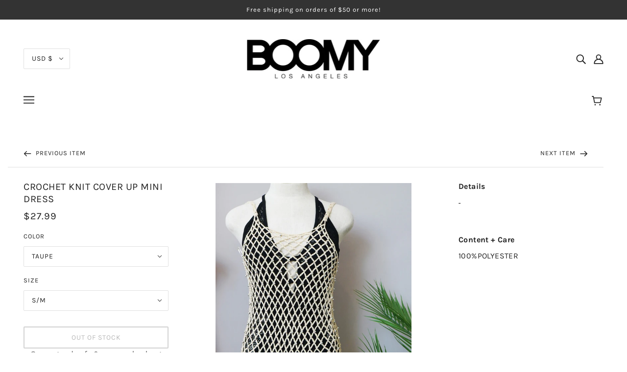

--- FILE ---
content_type: text/html; charset=utf-8
request_url: https://boomyla.com/collections/dresses/products/crochet-knit-cover-up-mini-dress
body_size: 45899
content:
<!doctype html>
<html class="no-js" lang="en">
  <head><!--Content in content_for_header -->
<!--LayoutHub-Embed--><link rel="stylesheet" type="text/css" href="data:text/css;base64," media="all">
<!--LH--><!--/LayoutHub-Embed--><script>
window.KiwiSizing = window.KiwiSizing === undefined ? {} : window.KiwiSizing;
KiwiSizing.shop = "boomyla.myshopify.com";


KiwiSizing.data = {
  collections: "275963838659,262441631939,279109238979,268408160451,275963805891,277056815299,266108076227",
  tags: "",
  product: "8309589049573",
  vendor: "BoomyLA",
  type: "Apparel \u0026 Accessories",
  title: "CROCHET KNIT COVER UP MINI DRESS",
  images: ["\/\/boomyla.com\/cdn\/shop\/files\/DSC05596.jpg?v=1688687293","\/\/boomyla.com\/cdn\/shop\/files\/DSC05608-Copy.jpg?v=1688687293","\/\/boomyla.com\/cdn\/shop\/files\/DSC05597.jpg?v=1688687122","\/\/boomyla.com\/cdn\/shop\/files\/DSC05602.jpg?v=1688687121","\/\/boomyla.com\/cdn\/shop\/files\/19632692_d3e56952-2251-40b2-9fe2-a1a7ad8c3587.jpg?v=1688687139"],
  options: [{"name":"Color","position":1,"values":["TAUPE","WHITE"]},{"name":"Size","position":2,"values":["S\/M","M\/L"]}],
  variants: [{"id":44133991055589,"title":"TAUPE \/ S\/M","option1":"TAUPE","option2":"S\/M","option3":null,"sku":"STA1083","requires_shipping":true,"taxable":true,"featured_image":{"id":40077404569829,"product_id":8309589049573,"position":4,"created_at":"2023-07-06T16:45:19-07:00","updated_at":"2023-07-06T16:45:21-07:00","alt":null,"width":2598,"height":3897,"src":"\/\/boomyla.com\/cdn\/shop\/files\/DSC05602.jpg?v=1688687121","variant_ids":[44133991055589,44133991088357]},"available":false,"name":"CROCHET KNIT COVER UP MINI DRESS - TAUPE \/ S\/M","public_title":"TAUPE \/ S\/M","options":["TAUPE","S\/M"],"price":2799,"weight":0,"compare_at_price":null,"inventory_management":"shopify","barcode":"","featured_media":{"alt":null,"id":32706650079461,"position":4,"preview_image":{"aspect_ratio":0.667,"height":3897,"width":2598,"src":"\/\/boomyla.com\/cdn\/shop\/files\/DSC05602.jpg?v=1688687121"}},"requires_selling_plan":false,"selling_plan_allocations":[]},{"id":44133991088357,"title":"TAUPE \/ M\/L","option1":"TAUPE","option2":"M\/L","option3":null,"sku":"STA1083","requires_shipping":true,"taxable":true,"featured_image":{"id":40077404569829,"product_id":8309589049573,"position":4,"created_at":"2023-07-06T16:45:19-07:00","updated_at":"2023-07-06T16:45:21-07:00","alt":null,"width":2598,"height":3897,"src":"\/\/boomyla.com\/cdn\/shop\/files\/DSC05602.jpg?v=1688687121","variant_ids":[44133991055589,44133991088357]},"available":false,"name":"CROCHET KNIT COVER UP MINI DRESS - TAUPE \/ M\/L","public_title":"TAUPE \/ M\/L","options":["TAUPE","M\/L"],"price":2799,"weight":0,"compare_at_price":null,"inventory_management":"shopify","barcode":"","featured_media":{"alt":null,"id":32706650079461,"position":4,"preview_image":{"aspect_ratio":0.667,"height":3897,"width":2598,"src":"\/\/boomyla.com\/cdn\/shop\/files\/DSC05602.jpg?v=1688687121"}},"requires_selling_plan":false,"selling_plan_allocations":[]},{"id":44133991121125,"title":"WHITE \/ S\/M","option1":"WHITE","option2":"S\/M","option3":null,"sku":"STA1083","requires_shipping":true,"taxable":true,"featured_image":{"id":40077404635365,"product_id":8309589049573,"position":3,"created_at":"2023-07-06T16:45:19-07:00","updated_at":"2023-07-06T16:45:22-07:00","alt":null,"width":3264,"height":4848,"src":"\/\/boomyla.com\/cdn\/shop\/files\/DSC05597.jpg?v=1688687122","variant_ids":[44133991121125,44133991153893]},"available":false,"name":"CROCHET KNIT COVER UP MINI DRESS - WHITE \/ S\/M","public_title":"WHITE \/ S\/M","options":["WHITE","S\/M"],"price":2799,"weight":0,"compare_at_price":null,"inventory_management":"shopify","barcode":"","featured_media":{"alt":null,"id":32706650046693,"position":3,"preview_image":{"aspect_ratio":0.673,"height":4848,"width":3264,"src":"\/\/boomyla.com\/cdn\/shop\/files\/DSC05597.jpg?v=1688687122"}},"requires_selling_plan":false,"selling_plan_allocations":[]},{"id":44133991153893,"title":"WHITE \/ M\/L","option1":"WHITE","option2":"M\/L","option3":null,"sku":"STA1083","requires_shipping":true,"taxable":true,"featured_image":{"id":40077404635365,"product_id":8309589049573,"position":3,"created_at":"2023-07-06T16:45:19-07:00","updated_at":"2023-07-06T16:45:22-07:00","alt":null,"width":3264,"height":4848,"src":"\/\/boomyla.com\/cdn\/shop\/files\/DSC05597.jpg?v=1688687122","variant_ids":[44133991121125,44133991153893]},"available":false,"name":"CROCHET KNIT COVER UP MINI DRESS - WHITE \/ M\/L","public_title":"WHITE \/ M\/L","options":["WHITE","M\/L"],"price":2799,"weight":0,"compare_at_price":null,"inventory_management":"shopify","barcode":"","featured_media":{"alt":null,"id":32706650046693,"position":3,"preview_image":{"aspect_ratio":0.673,"height":4848,"width":3264,"src":"\/\/boomyla.com\/cdn\/shop\/files\/DSC05597.jpg?v=1688687122"}},"requires_selling_plan":false,"selling_plan_allocations":[]}],
};

</script>
    
    <meta name="p:domain_verify" content="3c198e17596b83a2bf749d61926f2af9">
    <meta name="facebook-domain-verification" content="rgafe4xvhoj75b1pgsfaz7br9sbt0g" >
    

    <meta charset="UTF-8">
    <meta http-equiv="X-UA-Compatible" content="IE=edge,chrome=1">
    <meta name="viewport" content="width=device-width, initial-scale=1.0, maximum-scale=5.0">
    
      <meta name="description" content="Details - Content + Care 100%POLYESTER">
    

    <link rel="preconnect" href="https://cdn.shopify.com" crossorigin>
    <link rel="preconnect" href="https://fonts.shopify.com" crossorigin>
    <link rel="preconnect" href="https://monorail-edge.shopifysvc.com">

    <link rel="preload" href="//boomyla.com/cdn/shop/t/4/assets/theme--critical.css?v=8534380665909599981616690584" as="style">
    <link rel="preload" href="//boomyla.com/cdn/shop/t/4/assets/theme--async.css?v=118906733206882756951619823151" as="style">
    <link rel="preload" href="//boomyla.com/cdn/shop/t/4/assets/lazysizes.min.js?v=153528224177489928921616690566" as="script">
    <link rel="preload" href="//boomyla.com/cdn/shop/t/4/assets/theme.min.js?v=123404702607601738401616690569" as="script"><link rel="canonical" href="https://boomyla.com/products/crochet-knit-cover-up-mini-dress">

    


  <meta property="og:type" content="product">
  <meta property="og:title" content="CROCHET KNIT COVER UP MINI DRESS">

  
    <meta property="og:image" content="http://boomyla.com/cdn/shop/files/DSC05596_1200x.jpg?v=1688687293">
    <meta property="og:image:secure_url" content="https://boomyla.com/cdn/shop/files/DSC05596_1200x.jpg?v=1688687293">
    <meta property="og:image:width" content="2678">
    <meta property="og:image:height" content="4017">
  
    <meta property="og:image" content="http://boomyla.com/cdn/shop/files/DSC05608-Copy_1200x.jpg?v=1688687293">
    <meta property="og:image:secure_url" content="https://boomyla.com/cdn/shop/files/DSC05608-Copy_1200x.jpg?v=1688687293">
    <meta property="og:image:width" content="3423">
    <meta property="og:image:height" content="5135">
  
    <meta property="og:image" content="http://boomyla.com/cdn/shop/files/DSC05597_1200x.jpg?v=1688687122">
    <meta property="og:image:secure_url" content="https://boomyla.com/cdn/shop/files/DSC05597_1200x.jpg?v=1688687122">
    <meta property="og:image:width" content="3264">
    <meta property="og:image:height" content="4848">
  

  <meta
    property="og:price:amount"
    content="27.99"
  >
  <meta property="og:price:currency" content="USD">

  <meta itemprop="url" content="https://boomyla.com/products/crochet-knit-cover-up-mini-dress" />
  <meta itemprop="name" content="CROCHET KNIT COVER UP MINI DRESS" />
  <meta itemprop="image" content="https://boomyla.com/cdn/shop/files/DSC05596_1000x.jpg?v=1688687293" />
  <meta itemprop="priceCurrency" content="USD" />
  
    <link itemprop="availability" href="https://schema.org/OutOfStock" />
  
  
  
  <meta itemprop="price" content="27.99">





<meta property="og:url" content="https://boomyla.com/products/crochet-knit-cover-up-mini-dress">
<meta property="og:site_name" content="BoomyLA">
<meta property="og:description" content="Details - Content + Care 100%POLYESTER">



<meta name="twitter:card" content="summary">
<meta name="twitter:description" content="Details - Content + Care 100%POLYESTER">


  <meta name="twitter:title" content="CROCHET KNIT COVER UP MINI DRESS">

  
    <meta
      name="twitter:image"
      content="https://boomyla.com/cdn/shop/files/DSC05596_480x.jpg?v=1688687293"
    >
  



    
      <title>CROCHET KNIT COVER UP MINI DRESS | BoomyLA</title>
    

    <link rel="preload" as="font" href="//boomyla.com/cdn/fonts/karla/karla_n4.40497e07df527e6a50e58fb17ef1950c72f3e32c.woff2" type="font/woff2" crossorigin>
<link rel="preload" as="font" href="//boomyla.com/cdn/fonts/karla/karla_n4.40497e07df527e6a50e58fb17ef1950c72f3e32c.woff2" type="font/woff2" crossorigin>
<link rel="preload" as="font" href="//boomyla.com/cdn/fonts/roboto/roboto_n4.2019d890f07b1852f56ce63ba45b2db45d852cba.woff2" type="font/woff2" crossorigin>


<style>
  @font-face {
  font-family: Karla;
  font-weight: 400;
  font-style: normal;
  font-display: swap;
  src: url("//boomyla.com/cdn/fonts/karla/karla_n4.40497e07df527e6a50e58fb17ef1950c72f3e32c.woff2") format("woff2"),
       url("//boomyla.com/cdn/fonts/karla/karla_n4.e9f6f9de321061073c6bfe03c28976ba8ce6ee18.woff") format("woff");
}

@font-face {
  font-family: Karla;
  font-weight: 400;
  font-style: normal;
  font-display: swap;
  src: url("//boomyla.com/cdn/fonts/karla/karla_n4.40497e07df527e6a50e58fb17ef1950c72f3e32c.woff2") format("woff2"),
       url("//boomyla.com/cdn/fonts/karla/karla_n4.e9f6f9de321061073c6bfe03c28976ba8ce6ee18.woff") format("woff");
}

@font-face {
  font-family: Karla;
  font-weight: 400;
  font-style: normal;
  font-display: swap;
  src: url("//boomyla.com/cdn/fonts/karla/karla_n4.40497e07df527e6a50e58fb17ef1950c72f3e32c.woff2") format("woff2"),
       url("//boomyla.com/cdn/fonts/karla/karla_n4.e9f6f9de321061073c6bfe03c28976ba8ce6ee18.woff") format("woff");
}

@font-face {
  font-family: Karla;
  font-weight: 700;
  font-style: normal;
  font-display: swap;
  src: url("//boomyla.com/cdn/fonts/karla/karla_n7.4358a847d4875593d69cfc3f8cc0b44c17b3ed03.woff2") format("woff2"),
       url("//boomyla.com/cdn/fonts/karla/karla_n7.96e322f6d76ce794f25fa29e55d6997c3fb656b6.woff") format("woff");
}

@font-face {
  font-family: Roboto;
  font-weight: 400;
  font-style: normal;
  font-display: swap;
  src: url("//boomyla.com/cdn/fonts/roboto/roboto_n4.2019d890f07b1852f56ce63ba45b2db45d852cba.woff2") format("woff2"),
       url("//boomyla.com/cdn/fonts/roboto/roboto_n4.238690e0007583582327135619c5f7971652fa9d.woff") format("woff");
}

@font-face {
  font-family: Roboto;
  font-weight: 700;
  font-style: normal;
  font-display: swap;
  src: url("//boomyla.com/cdn/fonts/roboto/roboto_n7.f38007a10afbbde8976c4056bfe890710d51dec2.woff2") format("woff2"),
       url("//boomyla.com/cdn/fonts/roboto/roboto_n7.94bfdd3e80c7be00e128703d245c207769d763f9.woff") format("woff");
}

@font-face {
  font-family: Roboto;
  font-weight: 400;
  font-style: italic;
  font-display: swap;
  src: url("//boomyla.com/cdn/fonts/roboto/roboto_i4.57ce898ccda22ee84f49e6b57ae302250655e2d4.woff2") format("woff2"),
       url("//boomyla.com/cdn/fonts/roboto/roboto_i4.b21f3bd061cbcb83b824ae8c7671a82587b264bf.woff") format("woff");
}

@font-face {
  font-family: Roboto;
  font-weight: 700;
  font-style: italic;
  font-display: swap;
  src: url("//boomyla.com/cdn/fonts/roboto/roboto_i7.7ccaf9410746f2c53340607c42c43f90a9005937.woff2") format("woff2"),
       url("//boomyla.com/cdn/fonts/roboto/roboto_i7.49ec21cdd7148292bffea74c62c0df6e93551516.woff") format("woff");
}

</style>

<style>
  :root {
    --font--section-heading--size: 20px;
    --font--block-heading--size: 16px;
    --font--heading--uppercase: normal;
    --font--paragraph--size: 16px;

    --font--heading--family: Karla, sans-serif;
    --font--heading--weight: 400;
    --font--heading--normal-weight: 400;
    --font--heading--style: normal;

    --font--accent--family: Karla, sans-serif;
    --font--accent--weight: 400;
    --font--accent--style: normal;
    --font--accent--size: 13px;

    --font--paragraph--family: Roboto, sans-serif;
    --font--paragraph--weight: 400;
    --font--paragraph--style: normal;
    --font--bolder-paragraph--weight: 700;

    --image--grabbing-icon: url('//boomyla.com/cdn/shop/t/4/assets/grabbing.png?v=162995541551579154171616690565');
  }
</style>

    <style>
  :root {
    --image--popup: url('//boomyla.com/cdn/shopifycloud/storefront/assets/no-image-2048-a2addb12_1200x.gif');

    --color--accent: #e0e0e0;
    --color-text: #212121;
    --color-page-bg: #ffffff;
    --color-panel-bg: #fcfbfc;
    --color-badge-bdr: rgba(33, 33, 33, 0.05);
    --color-border: #e0e0e0;
    --color-button: #ffffff;
    --color-button-bg: #212121;
    --color--body--light: #515151;
    --color--alternative: #ffffff;
    --color-header: #212121;
    --color-header-bg: #ffffff;
    --color-menubar: #212121;
    --color-cart: #272727;
    --color--footer: #212121;
    --bg-color--footer: #e0e0e0;
    --color-slider-caption: #212121;
    --color-slider-caption-bg: #ffffff;
    --color-slider-button: #ffffff;
    --color-slider-button-bg: #212121;
    --color-slider-button-hover-bg: ;
    --color-slider-nav: #212121;
    --color-product-slider-bg: ;
    --color-featured-promo-bg: ;
    --color-social-feed-bg: ;
    --color-tabs-accordions: #f7f7f7;
  }
</style>
    <script>
  var theme = {};
  theme.assets = {};
  theme.classes = {};
  theme.partials = {};
  theme.popup = {};
  theme.settings = {};
  theme.shop = {};
  theme.swatches = {};
  theme.templates = {};
  theme.translations = {};
  theme.urls = {};
  theme.utils = {};

  theme.assets.carousel = '//boomyla.com/cdn/shop/t/4/assets/owl.carousel.min.js?v=77812001379152862991616690567';
  theme.assets.masonry = '//boomyla.com/cdn/shop/t/4/assets/masonry.min.js?v=153413113355937702121616690566';
  theme.assets.stylesheet = '//boomyla.com/cdn/shop/t/4/assets/theme--async.css?v=118906733206882756951619823151';

  theme.popup.enabled = false;
  theme.popup.test_mode = false;
  theme.popup.newsletter_enabled = true;
  theme.popup.social_icons_enabled = true;
  theme.popup.show_image_enabled = '';
  theme.popup.show_image_enabled = theme.popup.show_image_enabled > 0 ? true : false;
  theme.popup.image_link = '';
  theme.popup.seconds_until = 2;
  theme.popup.page_content = '';
  theme.popup.days_until = '7';
  theme.popup.storage_key = 'troop_popup_storage';

  
  

  theme.settings.cart_type = 'page';
  theme.shop.money_format = "${{amount}}";
  theme.translations.newsletter_email_blank = 'Email field is blank';
  theme.translations.add_to_cart = 'Add to Cart';
  theme.translations.out_of_stock = 'Out of stock';
  theme.translations.size_chart_label = 'Size chart';
  theme.translations.low_in_stock = {
    one: 'Only 1 item left!',
    other: 'Only 2 items left!'
  };
  theme.urls.cart = '/cart';
  theme.urls.collections = '/collections';
  theme.urls.product_recommendations = '/recommendations/products';
  theme.urls.search = '/search';
  theme.urls.shop = 'https://boomyla.com';
  theme.utils.enable_external_links = true;
  theme.utils.scroll_to_active_item = true

  





  // LazySizes
  window.lazySizesConfig = window.lazySizesConfig || {};
  window.lazySizesConfig.expand = 1200;
  window.lazySizesConfig.loadMode = 3;
  window.lazySizesConfig.ricTimeout = 50;
</script>

    <script>
      function onLoadStylesheet() {
        var link = document.querySelector('link[href="' + theme.assets.stylesheet + '"]');
        link.loaded = true;
        link.dispatchEvent(new Event('load'));
      }
    </script>

    <link href="//boomyla.com/cdn/shop/t/4/assets/theme--critical.css?v=8534380665909599981616690584" rel="stylesheet" media="all">
    <link href="//boomyla.com/cdn/shop/t/4/assets/theme--async.css?v=118906733206882756951619823151"
      rel="stylesheet"
      media="print"
      onload="this.media='all';onLoadStylesheet()"
    >

    <style>

/* Add your theme customizations below */</style>

    <script src="//boomyla.com/cdn/shop/t/4/assets/lazysizes.min.js?v=153528224177489928921616690566" async="async"></script>
    <script src="//boomyla.com/cdn/shop/t/4/assets/theme.min.js?v=123404702607601738401616690569" defer="defer"></script>

    

    <script>window.performance && window.performance.mark && window.performance.mark('shopify.content_for_header.start');</script><meta name="google-site-verification" content="ncG9qLpqKf3jlQryGxUL4GYevfsZT3pFCHb2y2UaBDs">
<meta id="shopify-digital-wallet" name="shopify-digital-wallet" content="/55504240835/digital_wallets/dialog">
<meta name="shopify-checkout-api-token" content="00794db49a3bf27bd4d1ae8024a8839b">
<meta id="in-context-paypal-metadata" data-shop-id="55504240835" data-venmo-supported="false" data-environment="production" data-locale="en_US" data-paypal-v4="true" data-currency="USD">
<link rel="alternate" type="application/json+oembed" href="https://boomyla.com/products/crochet-knit-cover-up-mini-dress.oembed">
<script async="async" src="/checkouts/internal/preloads.js?locale=en-US"></script>
<link rel="preconnect" href="https://shop.app" crossorigin="anonymous">
<script async="async" src="https://shop.app/checkouts/internal/preloads.js?locale=en-US&shop_id=55504240835" crossorigin="anonymous"></script>
<script id="apple-pay-shop-capabilities" type="application/json">{"shopId":55504240835,"countryCode":"US","currencyCode":"USD","merchantCapabilities":["supports3DS"],"merchantId":"gid:\/\/shopify\/Shop\/55504240835","merchantName":"BoomyLA","requiredBillingContactFields":["postalAddress","email"],"requiredShippingContactFields":["postalAddress","email"],"shippingType":"shipping","supportedNetworks":["visa","masterCard","amex","discover","elo","jcb"],"total":{"type":"pending","label":"BoomyLA","amount":"1.00"},"shopifyPaymentsEnabled":true,"supportsSubscriptions":true}</script>
<script id="shopify-features" type="application/json">{"accessToken":"00794db49a3bf27bd4d1ae8024a8839b","betas":["rich-media-storefront-analytics"],"domain":"boomyla.com","predictiveSearch":true,"shopId":55504240835,"locale":"en"}</script>
<script>var Shopify = Shopify || {};
Shopify.shop = "boomyla.myshopify.com";
Shopify.locale = "en";
Shopify.currency = {"active":"USD","rate":"1.0"};
Shopify.country = "US";
Shopify.theme = {"name":"Blockshop2","id":121308053699,"schema_name":"Blockshop","schema_version":"6.8.0","theme_store_id":606,"role":"main"};
Shopify.theme.handle = "null";
Shopify.theme.style = {"id":null,"handle":null};
Shopify.cdnHost = "boomyla.com/cdn";
Shopify.routes = Shopify.routes || {};
Shopify.routes.root = "/";</script>
<script type="module">!function(o){(o.Shopify=o.Shopify||{}).modules=!0}(window);</script>
<script>!function(o){function n(){var o=[];function n(){o.push(Array.prototype.slice.apply(arguments))}return n.q=o,n}var t=o.Shopify=o.Shopify||{};t.loadFeatures=n(),t.autoloadFeatures=n()}(window);</script>
<script>
  window.ShopifyPay = window.ShopifyPay || {};
  window.ShopifyPay.apiHost = "shop.app\/pay";
  window.ShopifyPay.redirectState = null;
</script>
<script id="shop-js-analytics" type="application/json">{"pageType":"product"}</script>
<script defer="defer" async type="module" src="//boomyla.com/cdn/shopifycloud/shop-js/modules/v2/client.init-shop-cart-sync_BT-GjEfc.en.esm.js"></script>
<script defer="defer" async type="module" src="//boomyla.com/cdn/shopifycloud/shop-js/modules/v2/chunk.common_D58fp_Oc.esm.js"></script>
<script defer="defer" async type="module" src="//boomyla.com/cdn/shopifycloud/shop-js/modules/v2/chunk.modal_xMitdFEc.esm.js"></script>
<script type="module">
  await import("//boomyla.com/cdn/shopifycloud/shop-js/modules/v2/client.init-shop-cart-sync_BT-GjEfc.en.esm.js");
await import("//boomyla.com/cdn/shopifycloud/shop-js/modules/v2/chunk.common_D58fp_Oc.esm.js");
await import("//boomyla.com/cdn/shopifycloud/shop-js/modules/v2/chunk.modal_xMitdFEc.esm.js");

  window.Shopify.SignInWithShop?.initShopCartSync?.({"fedCMEnabled":true,"windoidEnabled":true});

</script>
<script>
  window.Shopify = window.Shopify || {};
  if (!window.Shopify.featureAssets) window.Shopify.featureAssets = {};
  window.Shopify.featureAssets['shop-js'] = {"shop-cart-sync":["modules/v2/client.shop-cart-sync_DZOKe7Ll.en.esm.js","modules/v2/chunk.common_D58fp_Oc.esm.js","modules/v2/chunk.modal_xMitdFEc.esm.js"],"init-fed-cm":["modules/v2/client.init-fed-cm_B6oLuCjv.en.esm.js","modules/v2/chunk.common_D58fp_Oc.esm.js","modules/v2/chunk.modal_xMitdFEc.esm.js"],"shop-cash-offers":["modules/v2/client.shop-cash-offers_D2sdYoxE.en.esm.js","modules/v2/chunk.common_D58fp_Oc.esm.js","modules/v2/chunk.modal_xMitdFEc.esm.js"],"shop-login-button":["modules/v2/client.shop-login-button_QeVjl5Y3.en.esm.js","modules/v2/chunk.common_D58fp_Oc.esm.js","modules/v2/chunk.modal_xMitdFEc.esm.js"],"pay-button":["modules/v2/client.pay-button_DXTOsIq6.en.esm.js","modules/v2/chunk.common_D58fp_Oc.esm.js","modules/v2/chunk.modal_xMitdFEc.esm.js"],"shop-button":["modules/v2/client.shop-button_DQZHx9pm.en.esm.js","modules/v2/chunk.common_D58fp_Oc.esm.js","modules/v2/chunk.modal_xMitdFEc.esm.js"],"avatar":["modules/v2/client.avatar_BTnouDA3.en.esm.js"],"init-windoid":["modules/v2/client.init-windoid_CR1B-cfM.en.esm.js","modules/v2/chunk.common_D58fp_Oc.esm.js","modules/v2/chunk.modal_xMitdFEc.esm.js"],"init-shop-for-new-customer-accounts":["modules/v2/client.init-shop-for-new-customer-accounts_C_vY_xzh.en.esm.js","modules/v2/client.shop-login-button_QeVjl5Y3.en.esm.js","modules/v2/chunk.common_D58fp_Oc.esm.js","modules/v2/chunk.modal_xMitdFEc.esm.js"],"init-shop-email-lookup-coordinator":["modules/v2/client.init-shop-email-lookup-coordinator_BI7n9ZSv.en.esm.js","modules/v2/chunk.common_D58fp_Oc.esm.js","modules/v2/chunk.modal_xMitdFEc.esm.js"],"init-shop-cart-sync":["modules/v2/client.init-shop-cart-sync_BT-GjEfc.en.esm.js","modules/v2/chunk.common_D58fp_Oc.esm.js","modules/v2/chunk.modal_xMitdFEc.esm.js"],"shop-toast-manager":["modules/v2/client.shop-toast-manager_DiYdP3xc.en.esm.js","modules/v2/chunk.common_D58fp_Oc.esm.js","modules/v2/chunk.modal_xMitdFEc.esm.js"],"init-customer-accounts":["modules/v2/client.init-customer-accounts_D9ZNqS-Q.en.esm.js","modules/v2/client.shop-login-button_QeVjl5Y3.en.esm.js","modules/v2/chunk.common_D58fp_Oc.esm.js","modules/v2/chunk.modal_xMitdFEc.esm.js"],"init-customer-accounts-sign-up":["modules/v2/client.init-customer-accounts-sign-up_iGw4briv.en.esm.js","modules/v2/client.shop-login-button_QeVjl5Y3.en.esm.js","modules/v2/chunk.common_D58fp_Oc.esm.js","modules/v2/chunk.modal_xMitdFEc.esm.js"],"shop-follow-button":["modules/v2/client.shop-follow-button_CqMgW2wH.en.esm.js","modules/v2/chunk.common_D58fp_Oc.esm.js","modules/v2/chunk.modal_xMitdFEc.esm.js"],"checkout-modal":["modules/v2/client.checkout-modal_xHeaAweL.en.esm.js","modules/v2/chunk.common_D58fp_Oc.esm.js","modules/v2/chunk.modal_xMitdFEc.esm.js"],"shop-login":["modules/v2/client.shop-login_D91U-Q7h.en.esm.js","modules/v2/chunk.common_D58fp_Oc.esm.js","modules/v2/chunk.modal_xMitdFEc.esm.js"],"lead-capture":["modules/v2/client.lead-capture_BJmE1dJe.en.esm.js","modules/v2/chunk.common_D58fp_Oc.esm.js","modules/v2/chunk.modal_xMitdFEc.esm.js"],"payment-terms":["modules/v2/client.payment-terms_Ci9AEqFq.en.esm.js","modules/v2/chunk.common_D58fp_Oc.esm.js","modules/v2/chunk.modal_xMitdFEc.esm.js"]};
</script>
<script>(function() {
  var isLoaded = false;
  function asyncLoad() {
    if (isLoaded) return;
    isLoaded = true;
    var urls = ["https:\/\/cdn.prooffactor.com\/javascript\/dist\/1.0\/jcr-widget.js?account_id=shopify:boomyla.myshopify.com\u0026shop=boomyla.myshopify.com","https:\/\/cdn.shopify.com\/s\/files\/1\/0555\/0424\/0835\/t\/4\/assets\/2VNhPxO8cXLvYxkQ.js?v=1619644374\u0026shopId=22301\u0026shop=boomyla.myshopify.com","https:\/\/trust.apollotide.com\/api\/storefront\/app?shop=boomyla.myshopify.com","https:\/\/apps.synctrack.io\/cta-buttons\/\/cta-group-button.js?v=1652244030\u0026shop=boomyla.myshopify.com","\/\/cdn.shopify.com\/proxy\/5ccf314069b081c9ab38568a26ea113983f070ca6405f81e5e735940252104c0\/session-recording-now.herokuapp.com\/session-recording-now.js?shop=boomyla.myshopify.com\u0026sp-cache-control=cHVibGljLCBtYXgtYWdlPTkwMA","https:\/\/cdn.nfcube.com\/instafeed-7d24d60e6c9433b6adb653d96d33f684.js?shop=boomyla.myshopify.com","https:\/\/cdn.hextom.com\/js\/eventpromotionbar.js?shop=boomyla.myshopify.com","https:\/\/cdn.hextom.com\/js\/ultimatesalesboost.js?shop=boomyla.myshopify.com"];
    for (var i = 0; i < urls.length; i++) {
      var s = document.createElement('script');
      s.type = 'text/javascript';
      s.async = true;
      s.src = urls[i];
      var x = document.getElementsByTagName('script')[0];
      x.parentNode.insertBefore(s, x);
    }
  };
  if(window.attachEvent) {
    window.attachEvent('onload', asyncLoad);
  } else {
    window.addEventListener('load', asyncLoad, false);
  }
})();</script>
<script id="__st">var __st={"a":55504240835,"offset":-28800,"reqid":"45c0f20b-5d89-4252-a8aa-87c77744ade6-1769086520","pageurl":"boomyla.com\/collections\/dresses\/products\/crochet-knit-cover-up-mini-dress","u":"1e42866c3b74","p":"product","rtyp":"product","rid":8309589049573};</script>
<script>window.ShopifyPaypalV4VisibilityTracking = true;</script>
<script id="captcha-bootstrap">!function(){'use strict';const t='contact',e='account',n='new_comment',o=[[t,t],['blogs',n],['comments',n],[t,'customer']],c=[[e,'customer_login'],[e,'guest_login'],[e,'recover_customer_password'],[e,'create_customer']],r=t=>t.map((([t,e])=>`form[action*='/${t}']:not([data-nocaptcha='true']) input[name='form_type'][value='${e}']`)).join(','),a=t=>()=>t?[...document.querySelectorAll(t)].map((t=>t.form)):[];function s(){const t=[...o],e=r(t);return a(e)}const i='password',u='form_key',d=['recaptcha-v3-token','g-recaptcha-response','h-captcha-response',i],f=()=>{try{return window.sessionStorage}catch{return}},m='__shopify_v',_=t=>t.elements[u];function p(t,e,n=!1){try{const o=window.sessionStorage,c=JSON.parse(o.getItem(e)),{data:r}=function(t){const{data:e,action:n}=t;return t[m]||n?{data:e,action:n}:{data:t,action:n}}(c);for(const[e,n]of Object.entries(r))t.elements[e]&&(t.elements[e].value=n);n&&o.removeItem(e)}catch(o){console.error('form repopulation failed',{error:o})}}const l='form_type',E='cptcha';function T(t){t.dataset[E]=!0}const w=window,h=w.document,L='Shopify',v='ce_forms',y='captcha';let A=!1;((t,e)=>{const n=(g='f06e6c50-85a8-45c8-87d0-21a2b65856fe',I='https://cdn.shopify.com/shopifycloud/storefront-forms-hcaptcha/ce_storefront_forms_captcha_hcaptcha.v1.5.2.iife.js',D={infoText:'Protected by hCaptcha',privacyText:'Privacy',termsText:'Terms'},(t,e,n)=>{const o=w[L][v],c=o.bindForm;if(c)return c(t,g,e,D).then(n);var r;o.q.push([[t,g,e,D],n]),r=I,A||(h.body.append(Object.assign(h.createElement('script'),{id:'captcha-provider',async:!0,src:r})),A=!0)});var g,I,D;w[L]=w[L]||{},w[L][v]=w[L][v]||{},w[L][v].q=[],w[L][y]=w[L][y]||{},w[L][y].protect=function(t,e){n(t,void 0,e),T(t)},Object.freeze(w[L][y]),function(t,e,n,w,h,L){const[v,y,A,g]=function(t,e,n){const i=e?o:[],u=t?c:[],d=[...i,...u],f=r(d),m=r(i),_=r(d.filter((([t,e])=>n.includes(e))));return[a(f),a(m),a(_),s()]}(w,h,L),I=t=>{const e=t.target;return e instanceof HTMLFormElement?e:e&&e.form},D=t=>v().includes(t);t.addEventListener('submit',(t=>{const e=I(t);if(!e)return;const n=D(e)&&!e.dataset.hcaptchaBound&&!e.dataset.recaptchaBound,o=_(e),c=g().includes(e)&&(!o||!o.value);(n||c)&&t.preventDefault(),c&&!n&&(function(t){try{if(!f())return;!function(t){const e=f();if(!e)return;const n=_(t);if(!n)return;const o=n.value;o&&e.removeItem(o)}(t);const e=Array.from(Array(32),(()=>Math.random().toString(36)[2])).join('');!function(t,e){_(t)||t.append(Object.assign(document.createElement('input'),{type:'hidden',name:u})),t.elements[u].value=e}(t,e),function(t,e){const n=f();if(!n)return;const o=[...t.querySelectorAll(`input[type='${i}']`)].map((({name:t})=>t)),c=[...d,...o],r={};for(const[a,s]of new FormData(t).entries())c.includes(a)||(r[a]=s);n.setItem(e,JSON.stringify({[m]:1,action:t.action,data:r}))}(t,e)}catch(e){console.error('failed to persist form',e)}}(e),e.submit())}));const S=(t,e)=>{t&&!t.dataset[E]&&(n(t,e.some((e=>e===t))),T(t))};for(const o of['focusin','change'])t.addEventListener(o,(t=>{const e=I(t);D(e)&&S(e,y())}));const B=e.get('form_key'),M=e.get(l),P=B&&M;t.addEventListener('DOMContentLoaded',(()=>{const t=y();if(P)for(const e of t)e.elements[l].value===M&&p(e,B);[...new Set([...A(),...v().filter((t=>'true'===t.dataset.shopifyCaptcha))])].forEach((e=>S(e,t)))}))}(h,new URLSearchParams(w.location.search),n,t,e,['guest_login'])})(!0,!0)}();</script>
<script integrity="sha256-4kQ18oKyAcykRKYeNunJcIwy7WH5gtpwJnB7kiuLZ1E=" data-source-attribution="shopify.loadfeatures" defer="defer" src="//boomyla.com/cdn/shopifycloud/storefront/assets/storefront/load_feature-a0a9edcb.js" crossorigin="anonymous"></script>
<script crossorigin="anonymous" defer="defer" src="//boomyla.com/cdn/shopifycloud/storefront/assets/shopify_pay/storefront-65b4c6d7.js?v=20250812"></script>
<script data-source-attribution="shopify.dynamic_checkout.dynamic.init">var Shopify=Shopify||{};Shopify.PaymentButton=Shopify.PaymentButton||{isStorefrontPortableWallets:!0,init:function(){window.Shopify.PaymentButton.init=function(){};var t=document.createElement("script");t.src="https://boomyla.com/cdn/shopifycloud/portable-wallets/latest/portable-wallets.en.js",t.type="module",document.head.appendChild(t)}};
</script>
<script data-source-attribution="shopify.dynamic_checkout.buyer_consent">
  function portableWalletsHideBuyerConsent(e){var t=document.getElementById("shopify-buyer-consent"),n=document.getElementById("shopify-subscription-policy-button");t&&n&&(t.classList.add("hidden"),t.setAttribute("aria-hidden","true"),n.removeEventListener("click",e))}function portableWalletsShowBuyerConsent(e){var t=document.getElementById("shopify-buyer-consent"),n=document.getElementById("shopify-subscription-policy-button");t&&n&&(t.classList.remove("hidden"),t.removeAttribute("aria-hidden"),n.addEventListener("click",e))}window.Shopify?.PaymentButton&&(window.Shopify.PaymentButton.hideBuyerConsent=portableWalletsHideBuyerConsent,window.Shopify.PaymentButton.showBuyerConsent=portableWalletsShowBuyerConsent);
</script>
<script data-source-attribution="shopify.dynamic_checkout.cart.bootstrap">document.addEventListener("DOMContentLoaded",(function(){function t(){return document.querySelector("shopify-accelerated-checkout-cart, shopify-accelerated-checkout")}if(t())Shopify.PaymentButton.init();else{new MutationObserver((function(e,n){t()&&(Shopify.PaymentButton.init(),n.disconnect())})).observe(document.body,{childList:!0,subtree:!0})}}));
</script>
<link id="shopify-accelerated-checkout-styles" rel="stylesheet" media="screen" href="https://boomyla.com/cdn/shopifycloud/portable-wallets/latest/accelerated-checkout-backwards-compat.css" crossorigin="anonymous">
<style id="shopify-accelerated-checkout-cart">
        #shopify-buyer-consent {
  margin-top: 1em;
  display: inline-block;
  width: 100%;
}

#shopify-buyer-consent.hidden {
  display: none;
}

#shopify-subscription-policy-button {
  background: none;
  border: none;
  padding: 0;
  text-decoration: underline;
  font-size: inherit;
  cursor: pointer;
}

#shopify-subscription-policy-button::before {
  box-shadow: none;
}

      </style>

<script>window.performance && window.performance.mark && window.performance.mark('shopify.content_for_header.end');</script><!-- v1.4.0 -->
<!-- DO NOT EDIT THIS FILE. ANY CHANGES WILL BE OVERWRITTEN -->
<script type="text/javascript">
    let storePickupButtonText = 'Pick Up In Store';
    var storePickupSettings = {"max_days":"0","min_days":"1","name":true,"phone":true,"email":true,"date_enabled":true,"mandatory_collections":[],"exclude_collections":[],"exclude_products":[],"blackoutDates":"","enableBlackoutDates":false,"cart_version":"v1_3","disabled":false,"message":"","button_text":"Pickup In Store","discount":"","styling":"style1","extra_input_1":"","extra_input_2":"","extra_input_3":"","tagWithPickupDate":null,"tagWithPickupTime":null,"tagWithPickupLocation":null,"same_day_pickup":false,"stores_on_top":true,"above_weight":null,"checkoutStoreName":null,"replaceCustomerName":null,"overwriteLocale":null,"locationsInASelect":null,"saveOnChange":null,"shippingEnabled":true,"pickupEnabled":true};
    
    var stores =  [{"storeID":3472,"name":"FASHION BOOMY","company":"FASHION BOOMY","street":"4915 PACIFIC BLVD","city":"VERNON","country":"United States","zip":"90058","province":"California","disableSameDayPickup":false,"disableSameDayAfterHour":"00:00","enablePickupTime":false,"blackoutDates":"","cutOffStartTime":"00:00","cutOffMinPickupDays":"","allowTimeCutOff":false,"allowDisplayMoreInformation":false,"moreInformation":"","maxOrdersPerTimeSlot":"0","orderPreparationHours":"0","orderPreparationMinutes":"30","timeSlotFrequency":null,"pickupDays":["1","2","3","4","5","6","7"],"daysOfWeek":{"0":{"min":{"hour":"09","minute":"00"},"max":{"hour":"19","minute":"00"}},"1":{"min":{"hour":"09","minute":"00"},"max":{"hour":"19","minute":"00"}},"2":{"min":{"hour":"09","minute":"00"},"max":{"hour":"19","minute":"00"}},"3":{"min":{"hour":"09","minute":"00"},"max":{"hour":"19","minute":"00"}},"4":{"min":{"hour":"09","minute":"00"},"max":{"hour":"19","minute":"00"}},"5":{"min":{"hour":"09","minute":"00"},"max":{"hour":"19","minute":"00"}},"6":{"min":{"hour":"09","minute":"00"},"max":{"hour":"19","minute":"00"}}}}] 

    
    
    

    var pickupTranslations =  JSON.parse('{\"en\":{\"shippingMethod\":\"Shipping\",\"pleaseClickCheckout\":\"Please click the checkout button to continue.\",\"textButton\":\"Pickup In Store\",\"mandatoryForPickupText\":\"An item in your cart must be collected\",\"pickupDate\":\"Pickup Date\",\"chooseADateTime\":\"Choose a date/time\",\"nameOfPersonCollecting\":\"Name of person collecting\",\"pickupFirstName\":\"First name\",\"pickupLastName\":\"Last name\",\"yourName\":\"Your name\",\"contactNumber\":\"Contact Number\",\"pickupEmail\":\"Your email address\",\"pickupEmailPlaceholder\":\"email address\",\"pickupStore\":\"Pickup Store\",\"chooseLocation\":\"Choose a location below for pickup\",\"chooseLocationOption\":\"Please choose a location\",\"pickupDateError\":\"Please enter a pickup date.\",\"nameOfPersonCollectingError\":\"Please enter who will be picking up your order.\",\"pickupFirstNameError\":\"Enter a first name\",\"pickupLastNameError\":\"Enter a last name\",\"contactNumberError\":\"Please enter a phone number.\",\"emailError\":\"Please enter your email address.\",\"storeSelectError\":\"Please select which store you will pick up from\",\"extra1Placeholder\":\"\",\"extra2Placeholder\":\"\",\"extra3Placeholder\":\"\",\"extraField1Error\":\"You must complete this field\",\"extraField2Error\":\"You must complete this field\",\"extraField3Error\":\"You must complete this field\",\"shippingTitle1\":\"Store Pickup\",\"noRatesForCart\":\"Pickup is not available for your cart or destination.\",\"noRatesForCountryNotice\":\"We do not offer pickups in this country.\",\"contactAddressTitle\":\"Pickup address\",\"first_name_label\":\"First name:\",\"first_name_placeholder\":\"First name\",\"optional_first_name_label\":\"First name\",\"optional_first_name_placeholder\":\"First name (optional)\",\"last_name_label\":\"Last name\",\"last_name_placeholder\":\"Last name\",\"company\":\"Company\",\"zip_code_label\":\"Zip code\",\"zip_code_placeholder\":\"ZIP code\",\"postal_code_label\":\"Postal code\",\"postcode_label\":\"Postal code\",\"postal_code_placeholder\":\"Postal code\",\"postcode_placeholder\":\"Post code\",\"city_label\":\"City\",\"country_label\":\"Country\",\"address_title\":\"Address\",\"address1_label\":\"Address\",\"orderSummary\":\"Free Pickup\",\"shippingLabel\":\"Store Pickup\",\"taxesLabel\":\"Taxes\",\"shippingDefaultValue\":\"Calculated at next step\",\"freeTotalLabel\":\"Free\",\"shippingTitle2\":\"Store Pickup\",\"billingAddressTitle\":\"Billing address\",\"sameBillingAddressLabel\":\"Please use the option below ⬇\",\"differentBillingAddressLabel\":\"Use a different billing address\",\"billingAddressDescription\":\"Please enter your Billing Address:\",\"billingAddressDescriptionNoShippingAddress\":\"Please enter your Billing Address:\",\"thankYouMarkerShipping\":\"Pickup address\",\"thankYouMarkerCurrent\":\"Pickup address\",\"shippingAddressTitle\":\"Pickup address\",\"orderUpdatesSubscribeToEmailNotifications\":\"Get pickup updates by email\",\"orderUpdatesSubscribeToPhoneNotifications\":\"Get pickup updates by email or SMS\",\"orderUpdatesSubscribeToEmailOrPhoneNotifications\":\"Get pickup updates by SMS\",\"reviewBlockShippingAddressTitle\":\"Store Pickup\",\"continue_to_shipping_method\":\"Continue to shipping method\"}}') 

    var pickupCompany = "FASHION BOOMY";
    var pickupAddress = "4915 PACIFIC BLVD";
    var pickupCity = "VERNON";
    var pickupCountry = "United States";
    var pickupZip = "90058";
    var pickupProvince = "California";
    var pickupLocale = "en";
    var shopPhone = "7147828232";
    var pickupProduct = '39453717692611';
    var appUrl = 'https://shopify-pickup-app.herokuapp.com/';
    var storePickupLoaded = false;
    var pickupProductInCart = false;
    var CRpickupProductEnabled = true
    var CRcarrierServiceEnabled = false;
    var CRpermanentDomain = 'boomyla.myshopify.com';
    
    
</script>
<div style="display:none;">
    
</div>


<link rel="stylesheet" type="text/css" href='//boomyla.com/cdn/shop/t/4/assets/sca.storepickup.css?v=67692204295612814461616704572' />
<link rel="stylesheet" href="//boomyla.com/cdn/shop/t/4/assets/previewer.css?v=32352966212842981391624301097" />
<script src="//boomyla.com/cdn/shop/t/4/assets/previewer.js?v=164125046700405733741624301096" type="text/javascript" defer></script>
<link rel="stylesheet" href="//boomyla.com/cdn/shop/t/4/assets/slick.css?v=98340474046176884051624301098" />

   
  <!-- "snippets/judgeme_core.liquid" was not rendered, the associated app was uninstalled -->
  
<link href="https://monorail-edge.shopifysvc.com" rel="dns-prefetch">
<script>(function(){if ("sendBeacon" in navigator && "performance" in window) {try {var session_token_from_headers = performance.getEntriesByType('navigation')[0].serverTiming.find(x => x.name == '_s').description;} catch {var session_token_from_headers = undefined;}var session_cookie_matches = document.cookie.match(/_shopify_s=([^;]*)/);var session_token_from_cookie = session_cookie_matches && session_cookie_matches.length === 2 ? session_cookie_matches[1] : "";var session_token = session_token_from_headers || session_token_from_cookie || "";function handle_abandonment_event(e) {var entries = performance.getEntries().filter(function(entry) {return /monorail-edge.shopifysvc.com/.test(entry.name);});if (!window.abandonment_tracked && entries.length === 0) {window.abandonment_tracked = true;var currentMs = Date.now();var navigation_start = performance.timing.navigationStart;var payload = {shop_id: 55504240835,url: window.location.href,navigation_start,duration: currentMs - navigation_start,session_token,page_type: "product"};window.navigator.sendBeacon("https://monorail-edge.shopifysvc.com/v1/produce", JSON.stringify({schema_id: "online_store_buyer_site_abandonment/1.1",payload: payload,metadata: {event_created_at_ms: currentMs,event_sent_at_ms: currentMs}}));}}window.addEventListener('pagehide', handle_abandonment_event);}}());</script>
<script id="web-pixels-manager-setup">(function e(e,d,r,n,o){if(void 0===o&&(o={}),!Boolean(null===(a=null===(i=window.Shopify)||void 0===i?void 0:i.analytics)||void 0===a?void 0:a.replayQueue)){var i,a;window.Shopify=window.Shopify||{};var t=window.Shopify;t.analytics=t.analytics||{};var s=t.analytics;s.replayQueue=[],s.publish=function(e,d,r){return s.replayQueue.push([e,d,r]),!0};try{self.performance.mark("wpm:start")}catch(e){}var l=function(){var e={modern:/Edge?\/(1{2}[4-9]|1[2-9]\d|[2-9]\d{2}|\d{4,})\.\d+(\.\d+|)|Firefox\/(1{2}[4-9]|1[2-9]\d|[2-9]\d{2}|\d{4,})\.\d+(\.\d+|)|Chrom(ium|e)\/(9{2}|\d{3,})\.\d+(\.\d+|)|(Maci|X1{2}).+ Version\/(15\.\d+|(1[6-9]|[2-9]\d|\d{3,})\.\d+)([,.]\d+|)( \(\w+\)|)( Mobile\/\w+|) Safari\/|Chrome.+OPR\/(9{2}|\d{3,})\.\d+\.\d+|(CPU[ +]OS|iPhone[ +]OS|CPU[ +]iPhone|CPU IPhone OS|CPU iPad OS)[ +]+(15[._]\d+|(1[6-9]|[2-9]\d|\d{3,})[._]\d+)([._]\d+|)|Android:?[ /-](13[3-9]|1[4-9]\d|[2-9]\d{2}|\d{4,})(\.\d+|)(\.\d+|)|Android.+Firefox\/(13[5-9]|1[4-9]\d|[2-9]\d{2}|\d{4,})\.\d+(\.\d+|)|Android.+Chrom(ium|e)\/(13[3-9]|1[4-9]\d|[2-9]\d{2}|\d{4,})\.\d+(\.\d+|)|SamsungBrowser\/([2-9]\d|\d{3,})\.\d+/,legacy:/Edge?\/(1[6-9]|[2-9]\d|\d{3,})\.\d+(\.\d+|)|Firefox\/(5[4-9]|[6-9]\d|\d{3,})\.\d+(\.\d+|)|Chrom(ium|e)\/(5[1-9]|[6-9]\d|\d{3,})\.\d+(\.\d+|)([\d.]+$|.*Safari\/(?![\d.]+ Edge\/[\d.]+$))|(Maci|X1{2}).+ Version\/(10\.\d+|(1[1-9]|[2-9]\d|\d{3,})\.\d+)([,.]\d+|)( \(\w+\)|)( Mobile\/\w+|) Safari\/|Chrome.+OPR\/(3[89]|[4-9]\d|\d{3,})\.\d+\.\d+|(CPU[ +]OS|iPhone[ +]OS|CPU[ +]iPhone|CPU IPhone OS|CPU iPad OS)[ +]+(10[._]\d+|(1[1-9]|[2-9]\d|\d{3,})[._]\d+)([._]\d+|)|Android:?[ /-](13[3-9]|1[4-9]\d|[2-9]\d{2}|\d{4,})(\.\d+|)(\.\d+|)|Mobile Safari.+OPR\/([89]\d|\d{3,})\.\d+\.\d+|Android.+Firefox\/(13[5-9]|1[4-9]\d|[2-9]\d{2}|\d{4,})\.\d+(\.\d+|)|Android.+Chrom(ium|e)\/(13[3-9]|1[4-9]\d|[2-9]\d{2}|\d{4,})\.\d+(\.\d+|)|Android.+(UC? ?Browser|UCWEB|U3)[ /]?(15\.([5-9]|\d{2,})|(1[6-9]|[2-9]\d|\d{3,})\.\d+)\.\d+|SamsungBrowser\/(5\.\d+|([6-9]|\d{2,})\.\d+)|Android.+MQ{2}Browser\/(14(\.(9|\d{2,})|)|(1[5-9]|[2-9]\d|\d{3,})(\.\d+|))(\.\d+|)|K[Aa][Ii]OS\/(3\.\d+|([4-9]|\d{2,})\.\d+)(\.\d+|)/},d=e.modern,r=e.legacy,n=navigator.userAgent;return n.match(d)?"modern":n.match(r)?"legacy":"unknown"}(),u="modern"===l?"modern":"legacy",c=(null!=n?n:{modern:"",legacy:""})[u],f=function(e){return[e.baseUrl,"/wpm","/b",e.hashVersion,"modern"===e.buildTarget?"m":"l",".js"].join("")}({baseUrl:d,hashVersion:r,buildTarget:u}),m=function(e){var d=e.version,r=e.bundleTarget,n=e.surface,o=e.pageUrl,i=e.monorailEndpoint;return{emit:function(e){var a=e.status,t=e.errorMsg,s=(new Date).getTime(),l=JSON.stringify({metadata:{event_sent_at_ms:s},events:[{schema_id:"web_pixels_manager_load/3.1",payload:{version:d,bundle_target:r,page_url:o,status:a,surface:n,error_msg:t},metadata:{event_created_at_ms:s}}]});if(!i)return console&&console.warn&&console.warn("[Web Pixels Manager] No Monorail endpoint provided, skipping logging."),!1;try{return self.navigator.sendBeacon.bind(self.navigator)(i,l)}catch(e){}var u=new XMLHttpRequest;try{return u.open("POST",i,!0),u.setRequestHeader("Content-Type","text/plain"),u.send(l),!0}catch(e){return console&&console.warn&&console.warn("[Web Pixels Manager] Got an unhandled error while logging to Monorail."),!1}}}}({version:r,bundleTarget:l,surface:e.surface,pageUrl:self.location.href,monorailEndpoint:e.monorailEndpoint});try{o.browserTarget=l,function(e){var d=e.src,r=e.async,n=void 0===r||r,o=e.onload,i=e.onerror,a=e.sri,t=e.scriptDataAttributes,s=void 0===t?{}:t,l=document.createElement("script"),u=document.querySelector("head"),c=document.querySelector("body");if(l.async=n,l.src=d,a&&(l.integrity=a,l.crossOrigin="anonymous"),s)for(var f in s)if(Object.prototype.hasOwnProperty.call(s,f))try{l.dataset[f]=s[f]}catch(e){}if(o&&l.addEventListener("load",o),i&&l.addEventListener("error",i),u)u.appendChild(l);else{if(!c)throw new Error("Did not find a head or body element to append the script");c.appendChild(l)}}({src:f,async:!0,onload:function(){if(!function(){var e,d;return Boolean(null===(d=null===(e=window.Shopify)||void 0===e?void 0:e.analytics)||void 0===d?void 0:d.initialized)}()){var d=window.webPixelsManager.init(e)||void 0;if(d){var r=window.Shopify.analytics;r.replayQueue.forEach((function(e){var r=e[0],n=e[1],o=e[2];d.publishCustomEvent(r,n,o)})),r.replayQueue=[],r.publish=d.publishCustomEvent,r.visitor=d.visitor,r.initialized=!0}}},onerror:function(){return m.emit({status:"failed",errorMsg:"".concat(f," has failed to load")})},sri:function(e){var d=/^sha384-[A-Za-z0-9+/=]+$/;return"string"==typeof e&&d.test(e)}(c)?c:"",scriptDataAttributes:o}),m.emit({status:"loading"})}catch(e){m.emit({status:"failed",errorMsg:(null==e?void 0:e.message)||"Unknown error"})}}})({shopId: 55504240835,storefrontBaseUrl: "https://boomyla.com",extensionsBaseUrl: "https://extensions.shopifycdn.com/cdn/shopifycloud/web-pixels-manager",monorailEndpoint: "https://monorail-edge.shopifysvc.com/unstable/produce_batch",surface: "storefront-renderer",enabledBetaFlags: ["2dca8a86"],webPixelsConfigList: [{"id":"1258062053","configuration":"{\"shopId\":\"22301\"}","eventPayloadVersion":"v1","runtimeContext":"STRICT","scriptVersion":"e57a43765e0d230c1bcb12178c1ff13f","type":"APP","apiClientId":2328352,"privacyPurposes":[],"dataSharingAdjustments":{"protectedCustomerApprovalScopes":["read_customer_address","read_customer_email","read_customer_name","read_customer_personal_data","read_customer_phone"]}},{"id":"66846949","configuration":"{\"tagID\":\"2613919170678\"}","eventPayloadVersion":"v1","runtimeContext":"STRICT","scriptVersion":"18031546ee651571ed29edbe71a3550b","type":"APP","apiClientId":3009811,"privacyPurposes":["ANALYTICS","MARKETING","SALE_OF_DATA"],"dataSharingAdjustments":{"protectedCustomerApprovalScopes":["read_customer_address","read_customer_email","read_customer_name","read_customer_personal_data","read_customer_phone"]}},{"id":"shopify-app-pixel","configuration":"{}","eventPayloadVersion":"v1","runtimeContext":"STRICT","scriptVersion":"0450","apiClientId":"shopify-pixel","type":"APP","privacyPurposes":["ANALYTICS","MARKETING"]},{"id":"shopify-custom-pixel","eventPayloadVersion":"v1","runtimeContext":"LAX","scriptVersion":"0450","apiClientId":"shopify-pixel","type":"CUSTOM","privacyPurposes":["ANALYTICS","MARKETING"]}],isMerchantRequest: false,initData: {"shop":{"name":"BoomyLA","paymentSettings":{"currencyCode":"USD"},"myshopifyDomain":"boomyla.myshopify.com","countryCode":"US","storefrontUrl":"https:\/\/boomyla.com"},"customer":null,"cart":null,"checkout":null,"productVariants":[{"price":{"amount":27.99,"currencyCode":"USD"},"product":{"title":"CROCHET KNIT COVER UP MINI DRESS","vendor":"BoomyLA","id":"8309589049573","untranslatedTitle":"CROCHET KNIT COVER UP MINI DRESS","url":"\/products\/crochet-knit-cover-up-mini-dress","type":"Apparel \u0026 Accessories"},"id":"44133991055589","image":{"src":"\/\/boomyla.com\/cdn\/shop\/files\/DSC05602.jpg?v=1688687121"},"sku":"STA1083","title":"TAUPE \/ S\/M","untranslatedTitle":"TAUPE \/ S\/M"},{"price":{"amount":27.99,"currencyCode":"USD"},"product":{"title":"CROCHET KNIT COVER UP MINI DRESS","vendor":"BoomyLA","id":"8309589049573","untranslatedTitle":"CROCHET KNIT COVER UP MINI DRESS","url":"\/products\/crochet-knit-cover-up-mini-dress","type":"Apparel \u0026 Accessories"},"id":"44133991088357","image":{"src":"\/\/boomyla.com\/cdn\/shop\/files\/DSC05602.jpg?v=1688687121"},"sku":"STA1083","title":"TAUPE \/ M\/L","untranslatedTitle":"TAUPE \/ M\/L"},{"price":{"amount":27.99,"currencyCode":"USD"},"product":{"title":"CROCHET KNIT COVER UP MINI DRESS","vendor":"BoomyLA","id":"8309589049573","untranslatedTitle":"CROCHET KNIT COVER UP MINI DRESS","url":"\/products\/crochet-knit-cover-up-mini-dress","type":"Apparel \u0026 Accessories"},"id":"44133991121125","image":{"src":"\/\/boomyla.com\/cdn\/shop\/files\/DSC05597.jpg?v=1688687122"},"sku":"STA1083","title":"WHITE \/ S\/M","untranslatedTitle":"WHITE \/ S\/M"},{"price":{"amount":27.99,"currencyCode":"USD"},"product":{"title":"CROCHET KNIT COVER UP MINI DRESS","vendor":"BoomyLA","id":"8309589049573","untranslatedTitle":"CROCHET KNIT COVER UP MINI DRESS","url":"\/products\/crochet-knit-cover-up-mini-dress","type":"Apparel \u0026 Accessories"},"id":"44133991153893","image":{"src":"\/\/boomyla.com\/cdn\/shop\/files\/DSC05597.jpg?v=1688687122"},"sku":"STA1083","title":"WHITE \/ M\/L","untranslatedTitle":"WHITE \/ M\/L"}],"purchasingCompany":null},},"https://boomyla.com/cdn","fcfee988w5aeb613cpc8e4bc33m6693e112",{"modern":"","legacy":""},{"shopId":"55504240835","storefrontBaseUrl":"https:\/\/boomyla.com","extensionBaseUrl":"https:\/\/extensions.shopifycdn.com\/cdn\/shopifycloud\/web-pixels-manager","surface":"storefront-renderer","enabledBetaFlags":"[\"2dca8a86\"]","isMerchantRequest":"false","hashVersion":"fcfee988w5aeb613cpc8e4bc33m6693e112","publish":"custom","events":"[[\"page_viewed\",{}],[\"product_viewed\",{\"productVariant\":{\"price\":{\"amount\":27.99,\"currencyCode\":\"USD\"},\"product\":{\"title\":\"CROCHET KNIT COVER UP MINI DRESS\",\"vendor\":\"BoomyLA\",\"id\":\"8309589049573\",\"untranslatedTitle\":\"CROCHET KNIT COVER UP MINI DRESS\",\"url\":\"\/products\/crochet-knit-cover-up-mini-dress\",\"type\":\"Apparel \u0026 Accessories\"},\"id\":\"44133991055589\",\"image\":{\"src\":\"\/\/boomyla.com\/cdn\/shop\/files\/DSC05602.jpg?v=1688687121\"},\"sku\":\"STA1083\",\"title\":\"TAUPE \/ S\/M\",\"untranslatedTitle\":\"TAUPE \/ S\/M\"}}]]"});</script><script>
  window.ShopifyAnalytics = window.ShopifyAnalytics || {};
  window.ShopifyAnalytics.meta = window.ShopifyAnalytics.meta || {};
  window.ShopifyAnalytics.meta.currency = 'USD';
  var meta = {"product":{"id":8309589049573,"gid":"gid:\/\/shopify\/Product\/8309589049573","vendor":"BoomyLA","type":"Apparel \u0026 Accessories","handle":"crochet-knit-cover-up-mini-dress","variants":[{"id":44133991055589,"price":2799,"name":"CROCHET KNIT COVER UP MINI DRESS - TAUPE \/ S\/M","public_title":"TAUPE \/ S\/M","sku":"STA1083"},{"id":44133991088357,"price":2799,"name":"CROCHET KNIT COVER UP MINI DRESS - TAUPE \/ M\/L","public_title":"TAUPE \/ M\/L","sku":"STA1083"},{"id":44133991121125,"price":2799,"name":"CROCHET KNIT COVER UP MINI DRESS - WHITE \/ S\/M","public_title":"WHITE \/ S\/M","sku":"STA1083"},{"id":44133991153893,"price":2799,"name":"CROCHET KNIT COVER UP MINI DRESS - WHITE \/ M\/L","public_title":"WHITE \/ M\/L","sku":"STA1083"}],"remote":false},"page":{"pageType":"product","resourceType":"product","resourceId":8309589049573,"requestId":"45c0f20b-5d89-4252-a8aa-87c77744ade6-1769086520"}};
  for (var attr in meta) {
    window.ShopifyAnalytics.meta[attr] = meta[attr];
  }
</script>
<script class="analytics">
  (function () {
    var customDocumentWrite = function(content) {
      var jquery = null;

      if (window.jQuery) {
        jquery = window.jQuery;
      } else if (window.Checkout && window.Checkout.$) {
        jquery = window.Checkout.$;
      }

      if (jquery) {
        jquery('body').append(content);
      }
    };

    var hasLoggedConversion = function(token) {
      if (token) {
        return document.cookie.indexOf('loggedConversion=' + token) !== -1;
      }
      return false;
    }

    var setCookieIfConversion = function(token) {
      if (token) {
        var twoMonthsFromNow = new Date(Date.now());
        twoMonthsFromNow.setMonth(twoMonthsFromNow.getMonth() + 2);

        document.cookie = 'loggedConversion=' + token + '; expires=' + twoMonthsFromNow;
      }
    }

    var trekkie = window.ShopifyAnalytics.lib = window.trekkie = window.trekkie || [];
    if (trekkie.integrations) {
      return;
    }
    trekkie.methods = [
      'identify',
      'page',
      'ready',
      'track',
      'trackForm',
      'trackLink'
    ];
    trekkie.factory = function(method) {
      return function() {
        var args = Array.prototype.slice.call(arguments);
        args.unshift(method);
        trekkie.push(args);
        return trekkie;
      };
    };
    for (var i = 0; i < trekkie.methods.length; i++) {
      var key = trekkie.methods[i];
      trekkie[key] = trekkie.factory(key);
    }
    trekkie.load = function(config) {
      trekkie.config = config || {};
      trekkie.config.initialDocumentCookie = document.cookie;
      var first = document.getElementsByTagName('script')[0];
      var script = document.createElement('script');
      script.type = 'text/javascript';
      script.onerror = function(e) {
        var scriptFallback = document.createElement('script');
        scriptFallback.type = 'text/javascript';
        scriptFallback.onerror = function(error) {
                var Monorail = {
      produce: function produce(monorailDomain, schemaId, payload) {
        var currentMs = new Date().getTime();
        var event = {
          schema_id: schemaId,
          payload: payload,
          metadata: {
            event_created_at_ms: currentMs,
            event_sent_at_ms: currentMs
          }
        };
        return Monorail.sendRequest("https://" + monorailDomain + "/v1/produce", JSON.stringify(event));
      },
      sendRequest: function sendRequest(endpointUrl, payload) {
        // Try the sendBeacon API
        if (window && window.navigator && typeof window.navigator.sendBeacon === 'function' && typeof window.Blob === 'function' && !Monorail.isIos12()) {
          var blobData = new window.Blob([payload], {
            type: 'text/plain'
          });

          if (window.navigator.sendBeacon(endpointUrl, blobData)) {
            return true;
          } // sendBeacon was not successful

        } // XHR beacon

        var xhr = new XMLHttpRequest();

        try {
          xhr.open('POST', endpointUrl);
          xhr.setRequestHeader('Content-Type', 'text/plain');
          xhr.send(payload);
        } catch (e) {
          console.log(e);
        }

        return false;
      },
      isIos12: function isIos12() {
        return window.navigator.userAgent.lastIndexOf('iPhone; CPU iPhone OS 12_') !== -1 || window.navigator.userAgent.lastIndexOf('iPad; CPU OS 12_') !== -1;
      }
    };
    Monorail.produce('monorail-edge.shopifysvc.com',
      'trekkie_storefront_load_errors/1.1',
      {shop_id: 55504240835,
      theme_id: 121308053699,
      app_name: "storefront",
      context_url: window.location.href,
      source_url: "//boomyla.com/cdn/s/trekkie.storefront.1bbfab421998800ff09850b62e84b8915387986d.min.js"});

        };
        scriptFallback.async = true;
        scriptFallback.src = '//boomyla.com/cdn/s/trekkie.storefront.1bbfab421998800ff09850b62e84b8915387986d.min.js';
        first.parentNode.insertBefore(scriptFallback, first);
      };
      script.async = true;
      script.src = '//boomyla.com/cdn/s/trekkie.storefront.1bbfab421998800ff09850b62e84b8915387986d.min.js';
      first.parentNode.insertBefore(script, first);
    };
    trekkie.load(
      {"Trekkie":{"appName":"storefront","development":false,"defaultAttributes":{"shopId":55504240835,"isMerchantRequest":null,"themeId":121308053699,"themeCityHash":"15179879611678579548","contentLanguage":"en","currency":"USD","eventMetadataId":"6b1568e5-42df-420e-ba48-ef51a8bf30d2"},"isServerSideCookieWritingEnabled":true,"monorailRegion":"shop_domain","enabledBetaFlags":["65f19447"]},"Session Attribution":{},"S2S":{"facebookCapiEnabled":false,"source":"trekkie-storefront-renderer","apiClientId":580111}}
    );

    var loaded = false;
    trekkie.ready(function() {
      if (loaded) return;
      loaded = true;

      window.ShopifyAnalytics.lib = window.trekkie;

      var originalDocumentWrite = document.write;
      document.write = customDocumentWrite;
      try { window.ShopifyAnalytics.merchantGoogleAnalytics.call(this); } catch(error) {};
      document.write = originalDocumentWrite;

      window.ShopifyAnalytics.lib.page(null,{"pageType":"product","resourceType":"product","resourceId":8309589049573,"requestId":"45c0f20b-5d89-4252-a8aa-87c77744ade6-1769086520","shopifyEmitted":true});

      var match = window.location.pathname.match(/checkouts\/(.+)\/(thank_you|post_purchase)/)
      var token = match? match[1]: undefined;
      if (!hasLoggedConversion(token)) {
        setCookieIfConversion(token);
        window.ShopifyAnalytics.lib.track("Viewed Product",{"currency":"USD","variantId":44133991055589,"productId":8309589049573,"productGid":"gid:\/\/shopify\/Product\/8309589049573","name":"CROCHET KNIT COVER UP MINI DRESS - TAUPE \/ S\/M","price":"27.99","sku":"STA1083","brand":"BoomyLA","variant":"TAUPE \/ S\/M","category":"Apparel \u0026 Accessories","nonInteraction":true,"remote":false},undefined,undefined,{"shopifyEmitted":true});
      window.ShopifyAnalytics.lib.track("monorail:\/\/trekkie_storefront_viewed_product\/1.1",{"currency":"USD","variantId":44133991055589,"productId":8309589049573,"productGid":"gid:\/\/shopify\/Product\/8309589049573","name":"CROCHET KNIT COVER UP MINI DRESS - TAUPE \/ S\/M","price":"27.99","sku":"STA1083","brand":"BoomyLA","variant":"TAUPE \/ S\/M","category":"Apparel \u0026 Accessories","nonInteraction":true,"remote":false,"referer":"https:\/\/boomyla.com\/collections\/dresses\/products\/crochet-knit-cover-up-mini-dress"});
      }
    });


        var eventsListenerScript = document.createElement('script');
        eventsListenerScript.async = true;
        eventsListenerScript.src = "//boomyla.com/cdn/shopifycloud/storefront/assets/shop_events_listener-3da45d37.js";
        document.getElementsByTagName('head')[0].appendChild(eventsListenerScript);

})();</script>
  <script>
  if (!window.ga || (window.ga && typeof window.ga !== 'function')) {
    window.ga = function ga() {
      (window.ga.q = window.ga.q || []).push(arguments);
      if (window.Shopify && window.Shopify.analytics && typeof window.Shopify.analytics.publish === 'function') {
        window.Shopify.analytics.publish("ga_stub_called", {}, {sendTo: "google_osp_migration"});
      }
      console.error("Shopify's Google Analytics stub called with:", Array.from(arguments), "\nSee https://help.shopify.com/manual/promoting-marketing/pixels/pixel-migration#google for more information.");
    };
    if (window.Shopify && window.Shopify.analytics && typeof window.Shopify.analytics.publish === 'function') {
      window.Shopify.analytics.publish("ga_stub_initialized", {}, {sendTo: "google_osp_migration"});
    }
  }
</script>
<script
  defer
  src="https://boomyla.com/cdn/shopifycloud/perf-kit/shopify-perf-kit-3.0.4.min.js"
  data-application="storefront-renderer"
  data-shop-id="55504240835"
  data-render-region="gcp-us-central1"
  data-page-type="product"
  data-theme-instance-id="121308053699"
  data-theme-name="Blockshop"
  data-theme-version="6.8.0"
  data-monorail-region="shop_domain"
  data-resource-timing-sampling-rate="10"
  data-shs="true"
  data-shs-beacon="true"
  data-shs-export-with-fetch="true"
  data-shs-logs-sample-rate="1"
  data-shs-beacon-endpoint="https://boomyla.com/api/collect"
></script>
</head>

  <body class="page-crochet-knit-cover-up-mini-dress template-product"
    data-theme-id="606"
    data-theme-name="Blockshop"
    data-theme-version="6.8.0"
  >
    
      <a data-item="a11y-button" href='#main-content'>
        Skip to main content
      </a>
    

    <div class="off-canvas--viewport"
      data-js-class="OffCanvas"
      data-off-canvas--state="closed"
    >
      <div class="off-canvas--overlay"></div>
      <div class="off-canvas--close" aria-label="close">
        
    <svg class="icon--root icon--cross" viewBox="0 0 20 20">
      <path d="M10 8.727L17.944.783l1.273 1.273L11.273 10l7.944 7.944-1.273 1.273L10 11.273l-7.944 7.944-1.273-1.273L8.727 10 .783 2.056 2.056.783 10 8.727z" fill-rule="nonzero" />
    </svg>

  
      </div>

      <div class="off-canvas--left-sidebar">
        <div class="off-canvas--focus-trigger" tabindex="0"></div>
        <div class="mobile-nav--header">
  
    <div class="mobile-nav--search" data-item="accent-text">
      <a href="/search">Search</a>
    </div>
  

  
    <div class="mobile-nav--login" data-item="accent-text">
      
      
        
        <a href="/account/login" id="customer_login_link">View account</a>
      
    </div>
  
</div>

<div class="mobile-nav--menu" data-item="accent-text"></div>

<div class="mobile-nav--localization"></div>
        <div class="off-canvas--focus-trigger" tabindex="0"></div>
      </div>

      <div class="off-canvas--right-sidebar" data-active="cart">
        <div class="off-canvas--focus-trigger" tabindex="0"></div>
        <div class="off-canvas--container" data-view="pickup"></div>

        

        <div class="off-canvas--focus-trigger" tabindex="0"></div>
      </div>

      <div class="off-canvas--main-content">
        <div id="shopify-section-announcement" class="shopify-section">




<div
  class="announcement--root"
  style="background-color: #333333;"
  data-section-id="announcement"
  data-section-type="announcement"
  data-js-class="IndexAnnouncement"
  data-alternative-color="true"
>
  

    
      <a class="announcement--link" href="/collections/all">
    

    <div class="announcement--wrapper">
      

      
        <div class="announcement--text" data-item="accent-text">
          Free shipping on orders of $50 or more!
        </div>
      
    </div>

    
      </a>
    

  
</div>

</div>
        <div id="shopify-section-header" class="shopify-section section--header">



















<header
  class="header--root"
  data-section-id="header"
  data-section-type="header-section"
  data-js-class="Header"
  data-center-logo="true"
  data-center-menu="true"
  
    data-header-menu-transparent="false"
  
>

  <div class="header--y-menu-for-off-canvas">
    





<nav
  class="y-menu"
  data-js-class="FrameworkYMenu"
>
  <ul class="y-menu--level-1--container">

    
    
    

      <li
        class="y-menu--level-1--link"
        data-item="nav-text"
        data-y-menu--depth="1"
        data-y-menu--open="false"
        data-link-id="home"
      >

        
          <a href="/">Home</a>
        

          
          
          

      </li>
    

      <li
        class="y-menu--level-1--link"
        data-item="nav-text"
        data-y-menu--depth="1"
        data-y-menu--open="false"
        data-link-id="new-arrivals"
      >

        
          <a href="/collections/new-arrivals">New Arrivals</a>
        

          
          
          

      </li>
    

      <li
        class="y-menu--level-1--link"
        data-item="nav-text"
        data-y-menu--depth="1"
        data-y-menu--open="false"
        data-link-id="date-night-collection"
      >

        
          <a href="/collections/date-night-collection">Date Night Collection</a>
        

          
          
          

      </li>
    

      <li
        class="y-menu--level-1--link"
        data-item="nav-text"
        data-y-menu--depth="1"
        data-y-menu--open="false"
        data-link-id="shop-all-products"
      >

        
          <a href="/collections/all-products">Shop All Products</a>
        

          
          
          

      </li>
    

      <li
        class="y-menu--level-1--link"
        data-item="nav-text"
        data-y-menu--depth="1"
        data-y-menu--open="false"
        data-link-id="sweaters-jackets"
      >

        
          <a href="/collections/sweaters">Sweaters + Jackets</a>
        

          
          
          

      </li>
    

      <li
        class="y-menu--level-1--link"
        data-item="nav-text"
        data-y-menu--depth="2"
        data-y-menu--open="false"
        data-link-id="tops"
      >

        
          <a
            href="/collections/tops"
            data-submenu="true"
            aria-haspopup="true"
            aria-expanded="false"
            aria-controls="y-menu--sub-tops"
          >
            Tops
            
    <svg class="icon--root icon--chevron-right--small" viewBox="0 0 8 14">
      <path d="M6.274 7.202L.408 1.336l.707-.707 6.573 6.573-.096.096-6.573 6.573-.707-.707 5.962-5.962z" fill-rule="nonzero" />
    </svg>

  
          </a>
        

          
          
            
            

            <ul
              class="y-menu--level-2--container"
              
                data-y-menu--parent-link="level-2"
              
              id="y-menu--sub-tops"
            >

              <li class="y-menu--back-link">
                <a href="#">
                  
    <svg class="icon--root icon--chevron-left--small" viewBox="0 0 8 14">
      <path d="M1.726 7.298l5.866 5.866-.707.707L.312 7.298l.096-.096L6.981.629l.707.707-5.962 5.962z" fill-rule="nonzero" />
    </svg>

   Back
                </a>
              </li>

              
                <li class="y-menu--parent-link">
                  <a href="/collections/tops">Tops</a>
                </li>
              

              
              

                <li
                  class="y-menu--level-2--link"
                  data-item="nav-text"
                  data-link-id="tops--shop-all-tops"
                >
                  <a href="/collections/tops" data-submenu="true">
                    Shop All Tops
                    
                  </a>

                  
                  
                  

                </li>
              

                <li
                  class="y-menu--level-2--link"
                  data-item="nav-text"
                  data-link-id="tops--long-sleeves"
                >
                  <a href="/collections/long-sleeve" data-submenu="true">
                    Long Sleeves
                    
                  </a>

                  
                  
                  

                </li>
              

                <li
                  class="y-menu--level-2--link"
                  data-item="nav-text"
                  data-link-id="tops--graphic-tops"
                >
                  <a href="/collections/graphic-tops" data-submenu="true">
                    Graphic Tops
                    
                  </a>

                  
                  
                  

                </li>
              

                <li
                  class="y-menu--level-2--link"
                  data-item="nav-text"
                  data-link-id="tops--active-tops"
                >
                  <a href="/collections/active-tops" data-submenu="true">
                    Active Tops
                    
                  </a>

                  
                  
                  

                </li>
              

                <li
                  class="y-menu--level-2--link"
                  data-item="nav-text"
                  data-link-id="tops--crop-tank"
                >
                  <a href="/collections/cami-tank" data-submenu="true">
                    Crop + Tank
                    
                  </a>

                  
                  
                  

                </li>
              

                <li
                  class="y-menu--level-2--link"
                  data-item="nav-text"
                  data-link-id="tops--blouses"
                >
                  <a href="/collections/blouses" data-submenu="true">
                    Blouses
                    
                  </a>

                  
                  
                  

                </li>
              

                <li
                  class="y-menu--level-2--link"
                  data-item="nav-text"
                  data-link-id="tops--jumpsuits-rompers"
                >
                  <a href="/collections/rompers" data-submenu="true">
                    Jumpsuits + Rompers
                    
                  </a>

                  
                  
                  

                </li>
              

                <li
                  class="y-menu--level-2--link"
                  data-item="nav-text"
                  data-link-id="tops--bodysuits"
                >
                  <a href="/collections/bodysuits" data-submenu="true">
                    Bodysuits
                    
                  </a>

                  
                  
                  

                </li>
              

                <li
                  class="y-menu--level-2--link"
                  data-item="nav-text"
                  data-link-id="tops--sets"
                >
                  <a href="/collections/sets" data-submenu="true">
                    Sets
                    
                  </a>

                  
                  
                  

                </li>
              
            </ul>
          
          

      </li>
    

      <li
        class="y-menu--level-1--link"
        data-item="nav-text"
        data-y-menu--depth="2"
        data-y-menu--open="false"
        data-link-id="bottoms"
      >

        
          <a
            href="/collections/bottoms"
            data-submenu="true"
            aria-haspopup="true"
            aria-expanded="false"
            aria-controls="y-menu--sub-bottoms"
          >
            Bottoms
            
    <svg class="icon--root icon--chevron-right--small" viewBox="0 0 8 14">
      <path d="M6.274 7.202L.408 1.336l.707-.707 6.573 6.573-.096.096-6.573 6.573-.707-.707 5.962-5.962z" fill-rule="nonzero" />
    </svg>

  
          </a>
        

          
          
            
            

            <ul
              class="y-menu--level-2--container"
              
                data-y-menu--parent-link="level-2"
              
              id="y-menu--sub-bottoms"
            >

              <li class="y-menu--back-link">
                <a href="#">
                  
    <svg class="icon--root icon--chevron-left--small" viewBox="0 0 8 14">
      <path d="M1.726 7.298l5.866 5.866-.707.707L.312 7.298l.096-.096L6.981.629l.707.707-5.962 5.962z" fill-rule="nonzero" />
    </svg>

   Back
                </a>
              </li>

              
                <li class="y-menu--parent-link">
                  <a href="/collections/bottoms">Bottoms</a>
                </li>
              

              
              

                <li
                  class="y-menu--level-2--link"
                  data-item="nav-text"
                  data-link-id="bottoms--shop-all-bottoms"
                >
                  <a href="/collections/bottoms" data-submenu="true">
                    Shop All Bottoms
                    
                  </a>

                  
                  
                  

                </li>
              

                <li
                  class="y-menu--level-2--link"
                  data-item="nav-text"
                  data-link-id="bottoms--pants"
                >
                  <a href="/collections/pants" data-submenu="true">
                    Pants
                    
                  </a>

                  
                  
                  

                </li>
              

                <li
                  class="y-menu--level-2--link"
                  data-item="nav-text"
                  data-link-id="bottoms--shorts"
                >
                  <a href="/collections/shorts" data-submenu="true">
                    Shorts
                    
                  </a>

                  
                  
                  

                </li>
              

                <li
                  class="y-menu--level-2--link"
                  data-item="nav-text"
                  data-link-id="bottoms--active-bottoms"
                >
                  <a href="/collections/active-bottoms" data-submenu="true">
                    Active Bottoms
                    
                  </a>

                  
                  
                  

                </li>
              

                <li
                  class="y-menu--level-2--link"
                  data-item="nav-text"
                  data-link-id="bottoms--skirts-skorts"
                >
                  <a href="/collections/skirts" data-submenu="true">
                    Skirts + Skorts
                    
                  </a>

                  
                  
                  

                </li>
              

                <li
                  class="y-menu--level-2--link"
                  data-item="nav-text"
                  data-link-id="bottoms--jumpsuits-rompers"
                >
                  <a href="/collections/rompers" data-submenu="true">
                    Jumpsuits + Rompers
                    
                  </a>

                  
                  
                  

                </li>
              

                <li
                  class="y-menu--level-2--link"
                  data-item="nav-text"
                  data-link-id="bottoms--bodysuits"
                >
                  <a href="/collections/bodysuits" data-submenu="true">
                    Bodysuits
                    
                  </a>

                  
                  
                  

                </li>
              

                <li
                  class="y-menu--level-2--link"
                  data-item="nav-text"
                  data-link-id="bottoms--sets"
                >
                  <a href="/collections/sets" data-submenu="true">
                    Sets
                    
                  </a>

                  
                  
                  

                </li>
              
            </ul>
          
          

      </li>
    

      <li
        class="y-menu--level-1--link"
        data-item="nav-text"
        data-y-menu--depth="2"
        data-y-menu--open="false"
        data-link-id="dresses"
      >

        
          <a
            href="/collections/dresses"
            data-submenu="true"
            aria-haspopup="true"
            aria-expanded="false"
            aria-controls="y-menu--sub-dresses"
          >
            Dresses
            
    <svg class="icon--root icon--chevron-right--small" viewBox="0 0 8 14">
      <path d="M6.274 7.202L.408 1.336l.707-.707 6.573 6.573-.096.096-6.573 6.573-.707-.707 5.962-5.962z" fill-rule="nonzero" />
    </svg>

  
          </a>
        

          
          
            
            

            <ul
              class="y-menu--level-2--container"
              
                data-y-menu--parent-link="level-2"
              
              id="y-menu--sub-dresses"
            >

              <li class="y-menu--back-link">
                <a href="#">
                  
    <svg class="icon--root icon--chevron-left--small" viewBox="0 0 8 14">
      <path d="M1.726 7.298l5.866 5.866-.707.707L.312 7.298l.096-.096L6.981.629l.707.707-5.962 5.962z" fill-rule="nonzero" />
    </svg>

   Back
                </a>
              </li>

              
                <li class="y-menu--parent-link">
                  <a href="/collections/dresses">Dresses</a>
                </li>
              

              
              

                <li
                  class="y-menu--level-2--link"
                  data-item="nav-text"
                  data-link-id="dresses--shop-all-dresses"
                >
                  <a href="/collections/dresses" data-submenu="true">
                    Shop All Dresses 
                    
                  </a>

                  
                  
                  

                </li>
              

                <li
                  class="y-menu--level-2--link"
                  data-item="nav-text"
                  data-link-id="dresses--mini-dresses"
                >
                  <a href="/collections/mini-dresses" data-submenu="true">
                    Mini Dresses
                    
                  </a>

                  
                  
                  

                </li>
              

                <li
                  class="y-menu--level-2--link"
                  data-item="nav-text"
                  data-link-id="dresses--bodycon-dresses"
                >
                  <a href="/collections/bodycon-dresses" data-submenu="true">
                    Bodycon Dresses
                    
                  </a>

                  
                  
                  

                </li>
              

                <li
                  class="y-menu--level-2--link"
                  data-item="nav-text"
                  data-link-id="dresses--casual-dresses"
                >
                  <a href="/collections/casual-dresses" data-submenu="true">
                    Casual Dresses
                    
                  </a>

                  
                  
                  

                </li>
              

                <li
                  class="y-menu--level-2--link"
                  data-item="nav-text"
                  data-link-id="dresses--party-dresses"
                >
                  <a href="/collections/party-dresses" data-submenu="true">
                    Party Dresses
                    
                  </a>

                  
                  
                  

                </li>
              
            </ul>
          
          

      </li>
    

      <li
        class="y-menu--level-1--link"
        data-item="nav-text"
        data-y-menu--depth="2"
        data-y-menu--open="false"
        data-link-id="denim"
      >

        
          <a
            href="/collections/denim"
            data-submenu="true"
            aria-haspopup="true"
            aria-expanded="false"
            aria-controls="y-menu--sub-denim"
          >
            Denim
            
    <svg class="icon--root icon--chevron-right--small" viewBox="0 0 8 14">
      <path d="M6.274 7.202L.408 1.336l.707-.707 6.573 6.573-.096.096-6.573 6.573-.707-.707 5.962-5.962z" fill-rule="nonzero" />
    </svg>

  
          </a>
        

          
          
            
            

            <ul
              class="y-menu--level-2--container"
              
                data-y-menu--parent-link="level-2"
              
              id="y-menu--sub-denim"
            >

              <li class="y-menu--back-link">
                <a href="#">
                  
    <svg class="icon--root icon--chevron-left--small" viewBox="0 0 8 14">
      <path d="M1.726 7.298l5.866 5.866-.707.707L.312 7.298l.096-.096L6.981.629l.707.707-5.962 5.962z" fill-rule="nonzero" />
    </svg>

   Back
                </a>
              </li>

              
                <li class="y-menu--parent-link">
                  <a href="/collections/denim">Denim</a>
                </li>
              

              
              

                <li
                  class="y-menu--level-2--link"
                  data-item="nav-text"
                  data-link-id="denim--denim-shorts"
                >
                  <a href="/collections/denim-shorts" data-submenu="true">
                    Denim Shorts
                    
                  </a>

                  
                  
                  

                </li>
              

                <li
                  class="y-menu--level-2--link"
                  data-item="nav-text"
                  data-link-id="denim--denim-jackets"
                >
                  <a href="/collections/denim-jackets" data-submenu="true">
                    Denim Jackets
                    
                  </a>

                  
                  
                  

                </li>
              
            </ul>
          
          

      </li>
    

      <li
        class="y-menu--level-1--link"
        data-item="nav-text"
        data-y-menu--depth="2"
        data-y-menu--open="false"
        data-link-id="accessories"
      >

        
          <a
            href="/collections/accesories"
            data-submenu="true"
            aria-haspopup="true"
            aria-expanded="false"
            aria-controls="y-menu--sub-accessories"
          >
            Accessories
            
    <svg class="icon--root icon--chevron-right--small" viewBox="0 0 8 14">
      <path d="M6.274 7.202L.408 1.336l.707-.707 6.573 6.573-.096.096-6.573 6.573-.707-.707 5.962-5.962z" fill-rule="nonzero" />
    </svg>

  
          </a>
        

          
          
            
            

            <ul
              class="y-menu--level-2--container"
              
                data-y-menu--parent-link="level-2"
              
              id="y-menu--sub-accessories"
            >

              <li class="y-menu--back-link">
                <a href="#">
                  
    <svg class="icon--root icon--chevron-left--small" viewBox="0 0 8 14">
      <path d="M1.726 7.298l5.866 5.866-.707.707L.312 7.298l.096-.096L6.981.629l.707.707-5.962 5.962z" fill-rule="nonzero" />
    </svg>

   Back
                </a>
              </li>

              
                <li class="y-menu--parent-link">
                  <a href="/collections/accesories">Accessories</a>
                </li>
              

              
              

                <li
                  class="y-menu--level-2--link"
                  data-item="nav-text"
                  data-link-id="accessories--all-accessories"
                >
                  <a href="/collections/accesories" data-submenu="true">
                    All Accessories
                    
                  </a>

                  
                  
                  

                </li>
              

                <li
                  class="y-menu--level-2--link"
                  data-item="nav-text"
                  data-link-id="accessories--jewelry"
                >
                  <a href="/collections/jewelry" data-submenu="true">
                    Jewelry
                    
                  </a>

                  
                  
                  

                </li>
              

                <li
                  class="y-menu--level-2--link"
                  data-item="nav-text"
                  data-link-id="accessories--hats-beanies"
                >
                  <a href="/collections/hats-beanies" data-submenu="true">
                    Hats & Beanies
                    
                  </a>

                  
                  
                  

                </li>
              

                <li
                  class="y-menu--level-2--link"
                  data-item="nav-text"
                  data-link-id="accessories--beauty-hair"
                >
                  <a href="/collections/beauty-hair" data-submenu="true">
                    Beauty & Hair
                    
                  </a>

                  
                  
                  

                </li>
              

                <li
                  class="y-menu--level-2--link"
                  data-item="nav-text"
                  data-link-id="accessories--other"
                >
                  <a href="/collections/other" data-submenu="true">
                    Other
                    
                  </a>

                  
                  
                  

                </li>
              
            </ul>
          
          

      </li>
    

      <li
        class="y-menu--level-1--link"
        data-item="nav-text"
        data-y-menu--depth="1"
        data-y-menu--open="false"
        data-link-id="basic-collection"
      >

        
          <a href="/collections/basic-collection">Basic Collection</a>
        

          
          
          

      </li>
    

      <li
        class="y-menu--level-1--link"
        data-item="nav-text"
        data-y-menu--depth="1"
        data-y-menu--open="false"
        data-link-id="gift-card"
      >

        
          <a href="/products/boomy-la-gift-card">Gift Card</a>
        

          
          
          

      </li>
    

      <li
        class="y-menu--level-1--link"
        data-item="nav-text"
        data-y-menu--depth="2"
        data-y-menu--open="false"
        data-link-id="store-locator"
      >

        
          <a
            href="/pages/store-locator"
            data-submenu="true"
            aria-haspopup="true"
            aria-expanded="false"
            aria-controls="y-menu--sub-store-locator"
          >
            Store Locator
            
    <svg class="icon--root icon--chevron-right--small" viewBox="0 0 8 14">
      <path d="M6.274 7.202L.408 1.336l.707-.707 6.573 6.573-.096.096-6.573 6.573-.707-.707 5.962-5.962z" fill-rule="nonzero" />
    </svg>

  
          </a>
        

          
          
            
            

            <ul
              class="y-menu--level-2--container"
              
                data-y-menu--parent-link="level-2"
              
              id="y-menu--sub-store-locator"
            >

              <li class="y-menu--back-link">
                <a href="#">
                  
    <svg class="icon--root icon--chevron-left--small" viewBox="0 0 8 14">
      <path d="M1.726 7.298l5.866 5.866-.707.707L.312 7.298l.096-.096L6.981.629l.707.707-5.962 5.962z" fill-rule="nonzero" />
    </svg>

   Back
                </a>
              </li>

              
                <li class="y-menu--parent-link">
                  <a href="/pages/store-locator">Store Locator</a>
                </li>
              

              
              

                <li
                  class="y-menu--level-2--link"
                  data-item="nav-text"
                  data-link-id="store-locator--boomy-whittier"
                >
                  <a href="/pages/boomy-whittier" data-submenu="true">
                    Boomy, Whittier
                    
                  </a>

                  
                  
                  

                </li>
              

                <li
                  class="y-menu--level-2--link"
                  data-item="nav-text"
                  data-link-id="store-locator--boomy-norwalk"
                >
                  <a href="/pages/boomy-norwalk" data-submenu="true">
                    Boomy, Norwalk
                    
                  </a>

                  
                  
                  

                </li>
              

                <li
                  class="y-menu--level-2--link"
                  data-item="nav-text"
                  data-link-id="store-locator--boomy-torrance"
                >
                  <a href="/pages/boomy-torrence" data-submenu="true">
                    Boomy, Torrance
                    
                  </a>

                  
                  
                  

                </li>
              

                <li
                  class="y-menu--level-2--link"
                  data-item="nav-text"
                  data-link-id="store-locator--boomy-westminister"
                >
                  <a href="/pages/boomy-westminister" data-submenu="true">
                    Boomy, Westminister
                    
                  </a>

                  
                  
                  

                </li>
              

                <li
                  class="y-menu--level-2--link"
                  data-item="nav-text"
                  data-link-id="store-locator--boomy-17th-street-santa-ana"
                >
                  <a href="/pages/boomy-17th-street-santa-ana" data-submenu="true">
                    Boomy, 17th Street Santa Ana
                    
                  </a>

                  
                  
                  

                </li>
              

                <li
                  class="y-menu--level-2--link"
                  data-item="nav-text"
                  data-link-id="store-locator--boomy-sun-valley"
                >
                  <a href="/pages/boomy-sun-valley" data-submenu="true">
                    Boomy, Sun Valley
                    
                  </a>

                  
                  
                  

                </li>
              

                <li
                  class="y-menu--level-2--link"
                  data-item="nav-text"
                  data-link-id="store-locator--boomy-granada-hills"
                >
                  <a href="/pages/boomy-granada-hills" data-submenu="true">
                    Boomy, Granada Hills
                    
                  </a>

                  
                  
                  

                </li>
              

                <li
                  class="y-menu--level-2--link"
                  data-item="nav-text"
                  data-link-id="store-locator--boomy-north-hills"
                >
                  <a href="/pages/boomy-north-hills" data-submenu="true">
                    Boomy, North Hills
                    
                  </a>

                  
                  
                  

                </li>
              

                <li
                  class="y-menu--level-2--link"
                  data-item="nav-text"
                  data-link-id="store-locator--closet-21-carson"
                >
                  <a href="/pages/closet-21-carson" data-submenu="true">
                    Closet 21, Carson
                    
                  </a>

                  
                  
                  

                </li>
              

                <li
                  class="y-menu--level-2--link"
                  data-item="nav-text"
                  data-link-id="store-locator--closet-21-santa-ana"
                >
                  <a href="/pages/closet-21-santa-ana" data-submenu="true">
                    Closet 21, Santa Ana
                    
                  </a>

                  
                  
                  

                </li>
              

                <li
                  class="y-menu--level-2--link"
                  data-item="nav-text"
                  data-link-id="store-locator--closet-21-garden-grove"
                >
                  <a href="/pages/closet-21-garden-grove" data-submenu="true">
                    Closet 21, Garden Grove
                    
                  </a>

                  
                  
                  

                </li>
              
            </ul>
          
          

      </li>
    

      <li
        class="y-menu--level-1--link"
        data-item="nav-text"
        data-y-menu--depth="1"
        data-y-menu--open="false"
        data-link-id="wishlist"
      >

        
          <a href="/pages/wishlist">Wishlist</a>
        

          
          
          

      </li>
    
  </ul>
  
</nav>
  </div>

  
    <div class="header--localization-for-off-canvas">
      <form method="post" action="/localization" id="mobile-localization" accept-charset="UTF-8" class="shopify-localization-form" enctype="multipart/form-data"><input type="hidden" name="form_type" value="localization" /><input type="hidden" name="utf8" value="✓" /><input type="hidden" name="_method" value="put" /><input type="hidden" name="return_to" value="/collections/dresses/products/crochet-knit-cover-up-mini-dress" />

        

        



          


<div
  class="disclosure--root"
  data-js-class="Disclosure"
  data-id="mobile-currency"
  
    data-type=localization
  
>
  <label
    class="disclosure--label"
    
      data-item="hidden-text"
    
    id="mobile-currency-currencyselector-toggle"
  >
    
    Currency selector
  </label>

  <div class="disclosure--main" data-item="nav-text">
    <div
      class="disclosure--toggle"
      tabindex="0"
      aria-expanded="false"
      aria-controls="mobile-currency-currencyselector"
      aria-describedby="mobile-currency-currencyselector-toggle"
    >
      <span class="disclosure--current-option">USD $
</span>

      
    <svg class="icon--root icon--chevron-up" viewBox="0 0 10 6">
      <path d="M5 1.942l-3.53 3.53-.707-.707 3.53-3.53L5 .528l4.237 4.237-.707.707L5 1.942z" fill-rule="nonzero" />
    </svg>

  
      
    <svg class="icon--root icon--chevron-down" viewBox="0 0 10 6">
      <path d="M5 4.058L8.53.528l.707.707-3.53 3.53L5 5.472.763 1.235 1.47.528 5 4.058z" fill-rule="nonzero" />
    </svg>

  
    </div>
    <ul class="disclosure--form" id="mobile-currency-currencyselector"><li class="disclosure--option">
          <div
            class="disclosure--option-link"
            tabindex="0"
            data-value="AED"
            
              aria-current="false"
            
          >
            AED د.إ
          </div>
        </li><li class="disclosure--option">
          <div
            class="disclosure--option-link"
            tabindex="0"
            data-value="AFN"
            
              aria-current="false"
            
          >
            AFN ؋
          </div>
        </li><li class="disclosure--option">
          <div
            class="disclosure--option-link"
            tabindex="0"
            data-value="ALL"
            
              aria-current="false"
            
          >
            ALL L
          </div>
        </li><li class="disclosure--option">
          <div
            class="disclosure--option-link"
            tabindex="0"
            data-value="AMD"
            
              aria-current="false"
            
          >
            AMD դր.
          </div>
        </li><li class="disclosure--option">
          <div
            class="disclosure--option-link"
            tabindex="0"
            data-value="ANG"
            
              aria-current="false"
            
          >
            ANG ƒ
          </div>
        </li><li class="disclosure--option">
          <div
            class="disclosure--option-link"
            tabindex="0"
            data-value="AUD"
            
              aria-current="false"
            
          >
            AUD $
          </div>
        </li><li class="disclosure--option">
          <div
            class="disclosure--option-link"
            tabindex="0"
            data-value="AWG"
            
              aria-current="false"
            
          >
            AWG ƒ
          </div>
        </li><li class="disclosure--option">
          <div
            class="disclosure--option-link"
            tabindex="0"
            data-value="AZN"
            
              aria-current="false"
            
          >
            AZN ₼
          </div>
        </li><li class="disclosure--option">
          <div
            class="disclosure--option-link"
            tabindex="0"
            data-value="BAM"
            
              aria-current="false"
            
          >
            BAM КМ
          </div>
        </li><li class="disclosure--option">
          <div
            class="disclosure--option-link"
            tabindex="0"
            data-value="BBD"
            
              aria-current="false"
            
          >
            BBD $
          </div>
        </li><li class="disclosure--option">
          <div
            class="disclosure--option-link"
            tabindex="0"
            data-value="BDT"
            
              aria-current="false"
            
          >
            BDT ৳
          </div>
        </li><li class="disclosure--option">
          <div
            class="disclosure--option-link"
            tabindex="0"
            data-value="BIF"
            
              aria-current="false"
            
          >
            BIF Fr
          </div>
        </li><li class="disclosure--option">
          <div
            class="disclosure--option-link"
            tabindex="0"
            data-value="BND"
            
              aria-current="false"
            
          >
            BND $
          </div>
        </li><li class="disclosure--option">
          <div
            class="disclosure--option-link"
            tabindex="0"
            data-value="BOB"
            
              aria-current="false"
            
          >
            BOB Bs.
          </div>
        </li><li class="disclosure--option">
          <div
            class="disclosure--option-link"
            tabindex="0"
            data-value="BSD"
            
              aria-current="false"
            
          >
            BSD $
          </div>
        </li><li class="disclosure--option">
          <div
            class="disclosure--option-link"
            tabindex="0"
            data-value="BWP"
            
              aria-current="false"
            
          >
            BWP P
          </div>
        </li><li class="disclosure--option">
          <div
            class="disclosure--option-link"
            tabindex="0"
            data-value="BZD"
            
              aria-current="false"
            
          >
            BZD $
          </div>
        </li><li class="disclosure--option">
          <div
            class="disclosure--option-link"
            tabindex="0"
            data-value="CAD"
            
              aria-current="false"
            
          >
            CAD $
          </div>
        </li><li class="disclosure--option">
          <div
            class="disclosure--option-link"
            tabindex="0"
            data-value="CDF"
            
              aria-current="false"
            
          >
            CDF Fr
          </div>
        </li><li class="disclosure--option">
          <div
            class="disclosure--option-link"
            tabindex="0"
            data-value="CHF"
            
              aria-current="false"
            
          >
            CHF CHF
          </div>
        </li><li class="disclosure--option">
          <div
            class="disclosure--option-link"
            tabindex="0"
            data-value="CNY"
            
              aria-current="false"
            
          >
            CNY ¥
          </div>
        </li><li class="disclosure--option">
          <div
            class="disclosure--option-link"
            tabindex="0"
            data-value="CRC"
            
              aria-current="false"
            
          >
            CRC ₡
          </div>
        </li><li class="disclosure--option">
          <div
            class="disclosure--option-link"
            tabindex="0"
            data-value="CVE"
            
              aria-current="false"
            
          >
            CVE $
          </div>
        </li><li class="disclosure--option">
          <div
            class="disclosure--option-link"
            tabindex="0"
            data-value="CZK"
            
              aria-current="false"
            
          >
            CZK Kč
          </div>
        </li><li class="disclosure--option">
          <div
            class="disclosure--option-link"
            tabindex="0"
            data-value="DJF"
            
              aria-current="false"
            
          >
            DJF Fdj
          </div>
        </li><li class="disclosure--option">
          <div
            class="disclosure--option-link"
            tabindex="0"
            data-value="DKK"
            
              aria-current="false"
            
          >
            DKK kr.
          </div>
        </li><li class="disclosure--option">
          <div
            class="disclosure--option-link"
            tabindex="0"
            data-value="DOP"
            
              aria-current="false"
            
          >
            DOP $
          </div>
        </li><li class="disclosure--option">
          <div
            class="disclosure--option-link"
            tabindex="0"
            data-value="DZD"
            
              aria-current="false"
            
          >
            DZD د.ج
          </div>
        </li><li class="disclosure--option">
          <div
            class="disclosure--option-link"
            tabindex="0"
            data-value="EGP"
            
              aria-current="false"
            
          >
            EGP ج.م
          </div>
        </li><li class="disclosure--option">
          <div
            class="disclosure--option-link"
            tabindex="0"
            data-value="ETB"
            
              aria-current="false"
            
          >
            ETB Br
          </div>
        </li><li class="disclosure--option">
          <div
            class="disclosure--option-link"
            tabindex="0"
            data-value="EUR"
            
              aria-current="false"
            
          >
            EUR €
          </div>
        </li><li class="disclosure--option">
          <div
            class="disclosure--option-link"
            tabindex="0"
            data-value="FJD"
            
              aria-current="false"
            
          >
            FJD $
          </div>
        </li><li class="disclosure--option">
          <div
            class="disclosure--option-link"
            tabindex="0"
            data-value="FKP"
            
              aria-current="false"
            
          >
            FKP £
          </div>
        </li><li class="disclosure--option">
          <div
            class="disclosure--option-link"
            tabindex="0"
            data-value="GBP"
            
              aria-current="false"
            
          >
            GBP £
          </div>
        </li><li class="disclosure--option">
          <div
            class="disclosure--option-link"
            tabindex="0"
            data-value="GMD"
            
              aria-current="false"
            
          >
            GMD D
          </div>
        </li><li class="disclosure--option">
          <div
            class="disclosure--option-link"
            tabindex="0"
            data-value="GNF"
            
              aria-current="false"
            
          >
            GNF Fr
          </div>
        </li><li class="disclosure--option">
          <div
            class="disclosure--option-link"
            tabindex="0"
            data-value="GTQ"
            
              aria-current="false"
            
          >
            GTQ Q
          </div>
        </li><li class="disclosure--option">
          <div
            class="disclosure--option-link"
            tabindex="0"
            data-value="GYD"
            
              aria-current="false"
            
          >
            GYD $
          </div>
        </li><li class="disclosure--option">
          <div
            class="disclosure--option-link"
            tabindex="0"
            data-value="HKD"
            
              aria-current="false"
            
          >
            HKD $
          </div>
        </li><li class="disclosure--option">
          <div
            class="disclosure--option-link"
            tabindex="0"
            data-value="HNL"
            
              aria-current="false"
            
          >
            HNL L
          </div>
        </li><li class="disclosure--option">
          <div
            class="disclosure--option-link"
            tabindex="0"
            data-value="HUF"
            
              aria-current="false"
            
          >
            HUF Ft
          </div>
        </li><li class="disclosure--option">
          <div
            class="disclosure--option-link"
            tabindex="0"
            data-value="IDR"
            
              aria-current="false"
            
          >
            IDR Rp
          </div>
        </li><li class="disclosure--option">
          <div
            class="disclosure--option-link"
            tabindex="0"
            data-value="ILS"
            
              aria-current="false"
            
          >
            ILS ₪
          </div>
        </li><li class="disclosure--option">
          <div
            class="disclosure--option-link"
            tabindex="0"
            data-value="INR"
            
              aria-current="false"
            
          >
            INR ₹
          </div>
        </li><li class="disclosure--option">
          <div
            class="disclosure--option-link"
            tabindex="0"
            data-value="ISK"
            
              aria-current="false"
            
          >
            ISK kr
          </div>
        </li><li class="disclosure--option">
          <div
            class="disclosure--option-link"
            tabindex="0"
            data-value="JMD"
            
              aria-current="false"
            
          >
            JMD $
          </div>
        </li><li class="disclosure--option">
          <div
            class="disclosure--option-link"
            tabindex="0"
            data-value="JPY"
            
              aria-current="false"
            
          >
            JPY ¥
          </div>
        </li><li class="disclosure--option">
          <div
            class="disclosure--option-link"
            tabindex="0"
            data-value="KES"
            
              aria-current="false"
            
          >
            KES KSh
          </div>
        </li><li class="disclosure--option">
          <div
            class="disclosure--option-link"
            tabindex="0"
            data-value="KGS"
            
              aria-current="false"
            
          >
            KGS som
          </div>
        </li><li class="disclosure--option">
          <div
            class="disclosure--option-link"
            tabindex="0"
            data-value="KHR"
            
              aria-current="false"
            
          >
            KHR ៛
          </div>
        </li><li class="disclosure--option">
          <div
            class="disclosure--option-link"
            tabindex="0"
            data-value="KMF"
            
              aria-current="false"
            
          >
            KMF Fr
          </div>
        </li><li class="disclosure--option">
          <div
            class="disclosure--option-link"
            tabindex="0"
            data-value="KRW"
            
              aria-current="false"
            
          >
            KRW ₩
          </div>
        </li><li class="disclosure--option">
          <div
            class="disclosure--option-link"
            tabindex="0"
            data-value="KYD"
            
              aria-current="false"
            
          >
            KYD $
          </div>
        </li><li class="disclosure--option">
          <div
            class="disclosure--option-link"
            tabindex="0"
            data-value="KZT"
            
              aria-current="false"
            
          >
            KZT ₸
          </div>
        </li><li class="disclosure--option">
          <div
            class="disclosure--option-link"
            tabindex="0"
            data-value="LAK"
            
              aria-current="false"
            
          >
            LAK ₭
          </div>
        </li><li class="disclosure--option">
          <div
            class="disclosure--option-link"
            tabindex="0"
            data-value="LBP"
            
              aria-current="false"
            
          >
            LBP ل.ل
          </div>
        </li><li class="disclosure--option">
          <div
            class="disclosure--option-link"
            tabindex="0"
            data-value="LKR"
            
              aria-current="false"
            
          >
            LKR ₨
          </div>
        </li><li class="disclosure--option">
          <div
            class="disclosure--option-link"
            tabindex="0"
            data-value="MAD"
            
              aria-current="false"
            
          >
            MAD د.م.
          </div>
        </li><li class="disclosure--option">
          <div
            class="disclosure--option-link"
            tabindex="0"
            data-value="MDL"
            
              aria-current="false"
            
          >
            MDL L
          </div>
        </li><li class="disclosure--option">
          <div
            class="disclosure--option-link"
            tabindex="0"
            data-value="MKD"
            
              aria-current="false"
            
          >
            MKD ден
          </div>
        </li><li class="disclosure--option">
          <div
            class="disclosure--option-link"
            tabindex="0"
            data-value="MMK"
            
              aria-current="false"
            
          >
            MMK K
          </div>
        </li><li class="disclosure--option">
          <div
            class="disclosure--option-link"
            tabindex="0"
            data-value="MNT"
            
              aria-current="false"
            
          >
            MNT ₮
          </div>
        </li><li class="disclosure--option">
          <div
            class="disclosure--option-link"
            tabindex="0"
            data-value="MOP"
            
              aria-current="false"
            
          >
            MOP P
          </div>
        </li><li class="disclosure--option">
          <div
            class="disclosure--option-link"
            tabindex="0"
            data-value="MUR"
            
              aria-current="false"
            
          >
            MUR ₨
          </div>
        </li><li class="disclosure--option">
          <div
            class="disclosure--option-link"
            tabindex="0"
            data-value="MVR"
            
              aria-current="false"
            
          >
            MVR MVR
          </div>
        </li><li class="disclosure--option">
          <div
            class="disclosure--option-link"
            tabindex="0"
            data-value="MWK"
            
              aria-current="false"
            
          >
            MWK MK
          </div>
        </li><li class="disclosure--option">
          <div
            class="disclosure--option-link"
            tabindex="0"
            data-value="MYR"
            
              aria-current="false"
            
          >
            MYR RM
          </div>
        </li><li class="disclosure--option">
          <div
            class="disclosure--option-link"
            tabindex="0"
            data-value="NGN"
            
              aria-current="false"
            
          >
            NGN ₦
          </div>
        </li><li class="disclosure--option">
          <div
            class="disclosure--option-link"
            tabindex="0"
            data-value="NIO"
            
              aria-current="false"
            
          >
            NIO C$
          </div>
        </li><li class="disclosure--option">
          <div
            class="disclosure--option-link"
            tabindex="0"
            data-value="NPR"
            
              aria-current="false"
            
          >
            NPR Rs.
          </div>
        </li><li class="disclosure--option">
          <div
            class="disclosure--option-link"
            tabindex="0"
            data-value="NZD"
            
              aria-current="false"
            
          >
            NZD $
          </div>
        </li><li class="disclosure--option">
          <div
            class="disclosure--option-link"
            tabindex="0"
            data-value="PEN"
            
              aria-current="false"
            
          >
            PEN S/
          </div>
        </li><li class="disclosure--option">
          <div
            class="disclosure--option-link"
            tabindex="0"
            data-value="PGK"
            
              aria-current="false"
            
          >
            PGK K
          </div>
        </li><li class="disclosure--option">
          <div
            class="disclosure--option-link"
            tabindex="0"
            data-value="PHP"
            
              aria-current="false"
            
          >
            PHP ₱
          </div>
        </li><li class="disclosure--option">
          <div
            class="disclosure--option-link"
            tabindex="0"
            data-value="PKR"
            
              aria-current="false"
            
          >
            PKR ₨
          </div>
        </li><li class="disclosure--option">
          <div
            class="disclosure--option-link"
            tabindex="0"
            data-value="PLN"
            
              aria-current="false"
            
          >
            PLN zł
          </div>
        </li><li class="disclosure--option">
          <div
            class="disclosure--option-link"
            tabindex="0"
            data-value="PYG"
            
              aria-current="false"
            
          >
            PYG ₲
          </div>
        </li><li class="disclosure--option">
          <div
            class="disclosure--option-link"
            tabindex="0"
            data-value="QAR"
            
              aria-current="false"
            
          >
            QAR ر.ق
          </div>
        </li><li class="disclosure--option">
          <div
            class="disclosure--option-link"
            tabindex="0"
            data-value="RON"
            
              aria-current="false"
            
          >
            RON Lei
          </div>
        </li><li class="disclosure--option">
          <div
            class="disclosure--option-link"
            tabindex="0"
            data-value="RSD"
            
              aria-current="false"
            
          >
            RSD РСД
          </div>
        </li><li class="disclosure--option">
          <div
            class="disclosure--option-link"
            tabindex="0"
            data-value="RWF"
            
              aria-current="false"
            
          >
            RWF FRw
          </div>
        </li><li class="disclosure--option">
          <div
            class="disclosure--option-link"
            tabindex="0"
            data-value="SAR"
            
              aria-current="false"
            
          >
            SAR ر.س
          </div>
        </li><li class="disclosure--option">
          <div
            class="disclosure--option-link"
            tabindex="0"
            data-value="SBD"
            
              aria-current="false"
            
          >
            SBD $
          </div>
        </li><li class="disclosure--option">
          <div
            class="disclosure--option-link"
            tabindex="0"
            data-value="SEK"
            
              aria-current="false"
            
          >
            SEK kr
          </div>
        </li><li class="disclosure--option">
          <div
            class="disclosure--option-link"
            tabindex="0"
            data-value="SGD"
            
              aria-current="false"
            
          >
            SGD $
          </div>
        </li><li class="disclosure--option">
          <div
            class="disclosure--option-link"
            tabindex="0"
            data-value="SHP"
            
              aria-current="false"
            
          >
            SHP £
          </div>
        </li><li class="disclosure--option">
          <div
            class="disclosure--option-link"
            tabindex="0"
            data-value="SLL"
            
              aria-current="false"
            
          >
            SLL Le
          </div>
        </li><li class="disclosure--option">
          <div
            class="disclosure--option-link"
            tabindex="0"
            data-value="STD"
            
              aria-current="false"
            
          >
            STD Db
          </div>
        </li><li class="disclosure--option">
          <div
            class="disclosure--option-link"
            tabindex="0"
            data-value="THB"
            
              aria-current="false"
            
          >
            THB ฿
          </div>
        </li><li class="disclosure--option">
          <div
            class="disclosure--option-link"
            tabindex="0"
            data-value="TJS"
            
              aria-current="false"
            
          >
            TJS ЅМ
          </div>
        </li><li class="disclosure--option">
          <div
            class="disclosure--option-link"
            tabindex="0"
            data-value="TOP"
            
              aria-current="false"
            
          >
            TOP T$
          </div>
        </li><li class="disclosure--option">
          <div
            class="disclosure--option-link"
            tabindex="0"
            data-value="TTD"
            
              aria-current="false"
            
          >
            TTD $
          </div>
        </li><li class="disclosure--option">
          <div
            class="disclosure--option-link"
            tabindex="0"
            data-value="TWD"
            
              aria-current="false"
            
          >
            TWD $
          </div>
        </li><li class="disclosure--option">
          <div
            class="disclosure--option-link"
            tabindex="0"
            data-value="TZS"
            
              aria-current="false"
            
          >
            TZS Sh
          </div>
        </li><li class="disclosure--option">
          <div
            class="disclosure--option-link"
            tabindex="0"
            data-value="UAH"
            
              aria-current="false"
            
          >
            UAH ₴
          </div>
        </li><li class="disclosure--option">
          <div
            class="disclosure--option-link"
            tabindex="0"
            data-value="UGX"
            
              aria-current="false"
            
          >
            UGX USh
          </div>
        </li><li class="disclosure--option">
          <div
            class="disclosure--option-link"
            tabindex="0"
            data-value="USD"
            
              aria-current="true"
            
          >
            USD $
          </div>
        </li><li class="disclosure--option">
          <div
            class="disclosure--option-link"
            tabindex="0"
            data-value="UYU"
            
              aria-current="false"
            
          >
            UYU $U
          </div>
        </li><li class="disclosure--option">
          <div
            class="disclosure--option-link"
            tabindex="0"
            data-value="UZS"
            
              aria-current="false"
            
          >
            UZS so'm
          </div>
        </li><li class="disclosure--option">
          <div
            class="disclosure--option-link"
            tabindex="0"
            data-value="VND"
            
              aria-current="false"
            
          >
            VND ₫
          </div>
        </li><li class="disclosure--option">
          <div
            class="disclosure--option-link"
            tabindex="0"
            data-value="VUV"
            
              aria-current="false"
            
          >
            VUV Vt
          </div>
        </li><li class="disclosure--option">
          <div
            class="disclosure--option-link"
            tabindex="0"
            data-value="WST"
            
              aria-current="false"
            
          >
            WST T
          </div>
        </li><li class="disclosure--option">
          <div
            class="disclosure--option-link"
            tabindex="0"
            data-value="XAF"
            
              aria-current="false"
            
          >
            XAF CFA
          </div>
        </li><li class="disclosure--option">
          <div
            class="disclosure--option-link"
            tabindex="0"
            data-value="XCD"
            
              aria-current="false"
            
          >
            XCD $
          </div>
        </li><li class="disclosure--option">
          <div
            class="disclosure--option-link"
            tabindex="0"
            data-value="XOF"
            
              aria-current="false"
            
          >
            XOF Fr
          </div>
        </li><li class="disclosure--option">
          <div
            class="disclosure--option-link"
            tabindex="0"
            data-value="XPF"
            
              aria-current="false"
            
          >
            XPF Fr
          </div>
        </li><li class="disclosure--option">
          <div
            class="disclosure--option-link"
            tabindex="0"
            data-value="YER"
            
              aria-current="false"
            
          >
            YER ﷼
          </div>
        </li></ul>
    <input
      class="disclosure--input"
      type="hidden"
      
        name="currency_code"
      
      
        value="USD"
      
      data-item="disclosure"
    />
  </div>

</div>
        

      </form>
    </div>
  

  <div class="header--bg"></div>

  <div class="header--top-row">
    
      <div class="header--localization">
        <form method="post" action="/localization" id="header-localization" accept-charset="UTF-8" class="shopify-localization-form" enctype="multipart/form-data"><input type="hidden" name="form_type" value="localization" /><input type="hidden" name="utf8" value="✓" /><input type="hidden" name="_method" value="put" /><input type="hidden" name="return_to" value="/collections/dresses/products/crochet-knit-cover-up-mini-dress" />

          

          



            


<div
  class="disclosure--root"
  data-js-class="Disclosure"
  data-id="header-currency"
  
    data-type=localization
  
>
  <label
    class="disclosure--label"
    
      data-item="hidden-text"
    
    id="header-currency-currencyselector-toggle"
  >
    
    Currency selector
  </label>

  <div class="disclosure--main" data-item="nav-text">
    <div
      class="disclosure--toggle"
      tabindex="0"
      aria-expanded="false"
      aria-controls="header-currency-currencyselector"
      aria-describedby="header-currency-currencyselector-toggle"
    >
      <span class="disclosure--current-option">USD $
</span>

      
    <svg class="icon--root icon--chevron-up" viewBox="0 0 10 6">
      <path d="M5 1.942l-3.53 3.53-.707-.707 3.53-3.53L5 .528l4.237 4.237-.707.707L5 1.942z" fill-rule="nonzero" />
    </svg>

  
      
    <svg class="icon--root icon--chevron-down" viewBox="0 0 10 6">
      <path d="M5 4.058L8.53.528l.707.707-3.53 3.53L5 5.472.763 1.235 1.47.528 5 4.058z" fill-rule="nonzero" />
    </svg>

  
    </div>
    <ul class="disclosure--form" id="header-currency-currencyselector"><li class="disclosure--option">
          <div
            class="disclosure--option-link"
            tabindex="0"
            data-value="AED"
            
              aria-current="false"
            
          >
            AED د.إ
          </div>
        </li><li class="disclosure--option">
          <div
            class="disclosure--option-link"
            tabindex="0"
            data-value="AFN"
            
              aria-current="false"
            
          >
            AFN ؋
          </div>
        </li><li class="disclosure--option">
          <div
            class="disclosure--option-link"
            tabindex="0"
            data-value="ALL"
            
              aria-current="false"
            
          >
            ALL L
          </div>
        </li><li class="disclosure--option">
          <div
            class="disclosure--option-link"
            tabindex="0"
            data-value="AMD"
            
              aria-current="false"
            
          >
            AMD դր.
          </div>
        </li><li class="disclosure--option">
          <div
            class="disclosure--option-link"
            tabindex="0"
            data-value="ANG"
            
              aria-current="false"
            
          >
            ANG ƒ
          </div>
        </li><li class="disclosure--option">
          <div
            class="disclosure--option-link"
            tabindex="0"
            data-value="AUD"
            
              aria-current="false"
            
          >
            AUD $
          </div>
        </li><li class="disclosure--option">
          <div
            class="disclosure--option-link"
            tabindex="0"
            data-value="AWG"
            
              aria-current="false"
            
          >
            AWG ƒ
          </div>
        </li><li class="disclosure--option">
          <div
            class="disclosure--option-link"
            tabindex="0"
            data-value="AZN"
            
              aria-current="false"
            
          >
            AZN ₼
          </div>
        </li><li class="disclosure--option">
          <div
            class="disclosure--option-link"
            tabindex="0"
            data-value="BAM"
            
              aria-current="false"
            
          >
            BAM КМ
          </div>
        </li><li class="disclosure--option">
          <div
            class="disclosure--option-link"
            tabindex="0"
            data-value="BBD"
            
              aria-current="false"
            
          >
            BBD $
          </div>
        </li><li class="disclosure--option">
          <div
            class="disclosure--option-link"
            tabindex="0"
            data-value="BDT"
            
              aria-current="false"
            
          >
            BDT ৳
          </div>
        </li><li class="disclosure--option">
          <div
            class="disclosure--option-link"
            tabindex="0"
            data-value="BIF"
            
              aria-current="false"
            
          >
            BIF Fr
          </div>
        </li><li class="disclosure--option">
          <div
            class="disclosure--option-link"
            tabindex="0"
            data-value="BND"
            
              aria-current="false"
            
          >
            BND $
          </div>
        </li><li class="disclosure--option">
          <div
            class="disclosure--option-link"
            tabindex="0"
            data-value="BOB"
            
              aria-current="false"
            
          >
            BOB Bs.
          </div>
        </li><li class="disclosure--option">
          <div
            class="disclosure--option-link"
            tabindex="0"
            data-value="BSD"
            
              aria-current="false"
            
          >
            BSD $
          </div>
        </li><li class="disclosure--option">
          <div
            class="disclosure--option-link"
            tabindex="0"
            data-value="BWP"
            
              aria-current="false"
            
          >
            BWP P
          </div>
        </li><li class="disclosure--option">
          <div
            class="disclosure--option-link"
            tabindex="0"
            data-value="BZD"
            
              aria-current="false"
            
          >
            BZD $
          </div>
        </li><li class="disclosure--option">
          <div
            class="disclosure--option-link"
            tabindex="0"
            data-value="CAD"
            
              aria-current="false"
            
          >
            CAD $
          </div>
        </li><li class="disclosure--option">
          <div
            class="disclosure--option-link"
            tabindex="0"
            data-value="CDF"
            
              aria-current="false"
            
          >
            CDF Fr
          </div>
        </li><li class="disclosure--option">
          <div
            class="disclosure--option-link"
            tabindex="0"
            data-value="CHF"
            
              aria-current="false"
            
          >
            CHF CHF
          </div>
        </li><li class="disclosure--option">
          <div
            class="disclosure--option-link"
            tabindex="0"
            data-value="CNY"
            
              aria-current="false"
            
          >
            CNY ¥
          </div>
        </li><li class="disclosure--option">
          <div
            class="disclosure--option-link"
            tabindex="0"
            data-value="CRC"
            
              aria-current="false"
            
          >
            CRC ₡
          </div>
        </li><li class="disclosure--option">
          <div
            class="disclosure--option-link"
            tabindex="0"
            data-value="CVE"
            
              aria-current="false"
            
          >
            CVE $
          </div>
        </li><li class="disclosure--option">
          <div
            class="disclosure--option-link"
            tabindex="0"
            data-value="CZK"
            
              aria-current="false"
            
          >
            CZK Kč
          </div>
        </li><li class="disclosure--option">
          <div
            class="disclosure--option-link"
            tabindex="0"
            data-value="DJF"
            
              aria-current="false"
            
          >
            DJF Fdj
          </div>
        </li><li class="disclosure--option">
          <div
            class="disclosure--option-link"
            tabindex="0"
            data-value="DKK"
            
              aria-current="false"
            
          >
            DKK kr.
          </div>
        </li><li class="disclosure--option">
          <div
            class="disclosure--option-link"
            tabindex="0"
            data-value="DOP"
            
              aria-current="false"
            
          >
            DOP $
          </div>
        </li><li class="disclosure--option">
          <div
            class="disclosure--option-link"
            tabindex="0"
            data-value="DZD"
            
              aria-current="false"
            
          >
            DZD د.ج
          </div>
        </li><li class="disclosure--option">
          <div
            class="disclosure--option-link"
            tabindex="0"
            data-value="EGP"
            
              aria-current="false"
            
          >
            EGP ج.م
          </div>
        </li><li class="disclosure--option">
          <div
            class="disclosure--option-link"
            tabindex="0"
            data-value="ETB"
            
              aria-current="false"
            
          >
            ETB Br
          </div>
        </li><li class="disclosure--option">
          <div
            class="disclosure--option-link"
            tabindex="0"
            data-value="EUR"
            
              aria-current="false"
            
          >
            EUR €
          </div>
        </li><li class="disclosure--option">
          <div
            class="disclosure--option-link"
            tabindex="0"
            data-value="FJD"
            
              aria-current="false"
            
          >
            FJD $
          </div>
        </li><li class="disclosure--option">
          <div
            class="disclosure--option-link"
            tabindex="0"
            data-value="FKP"
            
              aria-current="false"
            
          >
            FKP £
          </div>
        </li><li class="disclosure--option">
          <div
            class="disclosure--option-link"
            tabindex="0"
            data-value="GBP"
            
              aria-current="false"
            
          >
            GBP £
          </div>
        </li><li class="disclosure--option">
          <div
            class="disclosure--option-link"
            tabindex="0"
            data-value="GMD"
            
              aria-current="false"
            
          >
            GMD D
          </div>
        </li><li class="disclosure--option">
          <div
            class="disclosure--option-link"
            tabindex="0"
            data-value="GNF"
            
              aria-current="false"
            
          >
            GNF Fr
          </div>
        </li><li class="disclosure--option">
          <div
            class="disclosure--option-link"
            tabindex="0"
            data-value="GTQ"
            
              aria-current="false"
            
          >
            GTQ Q
          </div>
        </li><li class="disclosure--option">
          <div
            class="disclosure--option-link"
            tabindex="0"
            data-value="GYD"
            
              aria-current="false"
            
          >
            GYD $
          </div>
        </li><li class="disclosure--option">
          <div
            class="disclosure--option-link"
            tabindex="0"
            data-value="HKD"
            
              aria-current="false"
            
          >
            HKD $
          </div>
        </li><li class="disclosure--option">
          <div
            class="disclosure--option-link"
            tabindex="0"
            data-value="HNL"
            
              aria-current="false"
            
          >
            HNL L
          </div>
        </li><li class="disclosure--option">
          <div
            class="disclosure--option-link"
            tabindex="0"
            data-value="HUF"
            
              aria-current="false"
            
          >
            HUF Ft
          </div>
        </li><li class="disclosure--option">
          <div
            class="disclosure--option-link"
            tabindex="0"
            data-value="IDR"
            
              aria-current="false"
            
          >
            IDR Rp
          </div>
        </li><li class="disclosure--option">
          <div
            class="disclosure--option-link"
            tabindex="0"
            data-value="ILS"
            
              aria-current="false"
            
          >
            ILS ₪
          </div>
        </li><li class="disclosure--option">
          <div
            class="disclosure--option-link"
            tabindex="0"
            data-value="INR"
            
              aria-current="false"
            
          >
            INR ₹
          </div>
        </li><li class="disclosure--option">
          <div
            class="disclosure--option-link"
            tabindex="0"
            data-value="ISK"
            
              aria-current="false"
            
          >
            ISK kr
          </div>
        </li><li class="disclosure--option">
          <div
            class="disclosure--option-link"
            tabindex="0"
            data-value="JMD"
            
              aria-current="false"
            
          >
            JMD $
          </div>
        </li><li class="disclosure--option">
          <div
            class="disclosure--option-link"
            tabindex="0"
            data-value="JPY"
            
              aria-current="false"
            
          >
            JPY ¥
          </div>
        </li><li class="disclosure--option">
          <div
            class="disclosure--option-link"
            tabindex="0"
            data-value="KES"
            
              aria-current="false"
            
          >
            KES KSh
          </div>
        </li><li class="disclosure--option">
          <div
            class="disclosure--option-link"
            tabindex="0"
            data-value="KGS"
            
              aria-current="false"
            
          >
            KGS som
          </div>
        </li><li class="disclosure--option">
          <div
            class="disclosure--option-link"
            tabindex="0"
            data-value="KHR"
            
              aria-current="false"
            
          >
            KHR ៛
          </div>
        </li><li class="disclosure--option">
          <div
            class="disclosure--option-link"
            tabindex="0"
            data-value="KMF"
            
              aria-current="false"
            
          >
            KMF Fr
          </div>
        </li><li class="disclosure--option">
          <div
            class="disclosure--option-link"
            tabindex="0"
            data-value="KRW"
            
              aria-current="false"
            
          >
            KRW ₩
          </div>
        </li><li class="disclosure--option">
          <div
            class="disclosure--option-link"
            tabindex="0"
            data-value="KYD"
            
              aria-current="false"
            
          >
            KYD $
          </div>
        </li><li class="disclosure--option">
          <div
            class="disclosure--option-link"
            tabindex="0"
            data-value="KZT"
            
              aria-current="false"
            
          >
            KZT ₸
          </div>
        </li><li class="disclosure--option">
          <div
            class="disclosure--option-link"
            tabindex="0"
            data-value="LAK"
            
              aria-current="false"
            
          >
            LAK ₭
          </div>
        </li><li class="disclosure--option">
          <div
            class="disclosure--option-link"
            tabindex="0"
            data-value="LBP"
            
              aria-current="false"
            
          >
            LBP ل.ل
          </div>
        </li><li class="disclosure--option">
          <div
            class="disclosure--option-link"
            tabindex="0"
            data-value="LKR"
            
              aria-current="false"
            
          >
            LKR ₨
          </div>
        </li><li class="disclosure--option">
          <div
            class="disclosure--option-link"
            tabindex="0"
            data-value="MAD"
            
              aria-current="false"
            
          >
            MAD د.م.
          </div>
        </li><li class="disclosure--option">
          <div
            class="disclosure--option-link"
            tabindex="0"
            data-value="MDL"
            
              aria-current="false"
            
          >
            MDL L
          </div>
        </li><li class="disclosure--option">
          <div
            class="disclosure--option-link"
            tabindex="0"
            data-value="MKD"
            
              aria-current="false"
            
          >
            MKD ден
          </div>
        </li><li class="disclosure--option">
          <div
            class="disclosure--option-link"
            tabindex="0"
            data-value="MMK"
            
              aria-current="false"
            
          >
            MMK K
          </div>
        </li><li class="disclosure--option">
          <div
            class="disclosure--option-link"
            tabindex="0"
            data-value="MNT"
            
              aria-current="false"
            
          >
            MNT ₮
          </div>
        </li><li class="disclosure--option">
          <div
            class="disclosure--option-link"
            tabindex="0"
            data-value="MOP"
            
              aria-current="false"
            
          >
            MOP P
          </div>
        </li><li class="disclosure--option">
          <div
            class="disclosure--option-link"
            tabindex="0"
            data-value="MUR"
            
              aria-current="false"
            
          >
            MUR ₨
          </div>
        </li><li class="disclosure--option">
          <div
            class="disclosure--option-link"
            tabindex="0"
            data-value="MVR"
            
              aria-current="false"
            
          >
            MVR MVR
          </div>
        </li><li class="disclosure--option">
          <div
            class="disclosure--option-link"
            tabindex="0"
            data-value="MWK"
            
              aria-current="false"
            
          >
            MWK MK
          </div>
        </li><li class="disclosure--option">
          <div
            class="disclosure--option-link"
            tabindex="0"
            data-value="MYR"
            
              aria-current="false"
            
          >
            MYR RM
          </div>
        </li><li class="disclosure--option">
          <div
            class="disclosure--option-link"
            tabindex="0"
            data-value="NGN"
            
              aria-current="false"
            
          >
            NGN ₦
          </div>
        </li><li class="disclosure--option">
          <div
            class="disclosure--option-link"
            tabindex="0"
            data-value="NIO"
            
              aria-current="false"
            
          >
            NIO C$
          </div>
        </li><li class="disclosure--option">
          <div
            class="disclosure--option-link"
            tabindex="0"
            data-value="NPR"
            
              aria-current="false"
            
          >
            NPR Rs.
          </div>
        </li><li class="disclosure--option">
          <div
            class="disclosure--option-link"
            tabindex="0"
            data-value="NZD"
            
              aria-current="false"
            
          >
            NZD $
          </div>
        </li><li class="disclosure--option">
          <div
            class="disclosure--option-link"
            tabindex="0"
            data-value="PEN"
            
              aria-current="false"
            
          >
            PEN S/
          </div>
        </li><li class="disclosure--option">
          <div
            class="disclosure--option-link"
            tabindex="0"
            data-value="PGK"
            
              aria-current="false"
            
          >
            PGK K
          </div>
        </li><li class="disclosure--option">
          <div
            class="disclosure--option-link"
            tabindex="0"
            data-value="PHP"
            
              aria-current="false"
            
          >
            PHP ₱
          </div>
        </li><li class="disclosure--option">
          <div
            class="disclosure--option-link"
            tabindex="0"
            data-value="PKR"
            
              aria-current="false"
            
          >
            PKR ₨
          </div>
        </li><li class="disclosure--option">
          <div
            class="disclosure--option-link"
            tabindex="0"
            data-value="PLN"
            
              aria-current="false"
            
          >
            PLN zł
          </div>
        </li><li class="disclosure--option">
          <div
            class="disclosure--option-link"
            tabindex="0"
            data-value="PYG"
            
              aria-current="false"
            
          >
            PYG ₲
          </div>
        </li><li class="disclosure--option">
          <div
            class="disclosure--option-link"
            tabindex="0"
            data-value="QAR"
            
              aria-current="false"
            
          >
            QAR ر.ق
          </div>
        </li><li class="disclosure--option">
          <div
            class="disclosure--option-link"
            tabindex="0"
            data-value="RON"
            
              aria-current="false"
            
          >
            RON Lei
          </div>
        </li><li class="disclosure--option">
          <div
            class="disclosure--option-link"
            tabindex="0"
            data-value="RSD"
            
              aria-current="false"
            
          >
            RSD РСД
          </div>
        </li><li class="disclosure--option">
          <div
            class="disclosure--option-link"
            tabindex="0"
            data-value="RWF"
            
              aria-current="false"
            
          >
            RWF FRw
          </div>
        </li><li class="disclosure--option">
          <div
            class="disclosure--option-link"
            tabindex="0"
            data-value="SAR"
            
              aria-current="false"
            
          >
            SAR ر.س
          </div>
        </li><li class="disclosure--option">
          <div
            class="disclosure--option-link"
            tabindex="0"
            data-value="SBD"
            
              aria-current="false"
            
          >
            SBD $
          </div>
        </li><li class="disclosure--option">
          <div
            class="disclosure--option-link"
            tabindex="0"
            data-value="SEK"
            
              aria-current="false"
            
          >
            SEK kr
          </div>
        </li><li class="disclosure--option">
          <div
            class="disclosure--option-link"
            tabindex="0"
            data-value="SGD"
            
              aria-current="false"
            
          >
            SGD $
          </div>
        </li><li class="disclosure--option">
          <div
            class="disclosure--option-link"
            tabindex="0"
            data-value="SHP"
            
              aria-current="false"
            
          >
            SHP £
          </div>
        </li><li class="disclosure--option">
          <div
            class="disclosure--option-link"
            tabindex="0"
            data-value="SLL"
            
              aria-current="false"
            
          >
            SLL Le
          </div>
        </li><li class="disclosure--option">
          <div
            class="disclosure--option-link"
            tabindex="0"
            data-value="STD"
            
              aria-current="false"
            
          >
            STD Db
          </div>
        </li><li class="disclosure--option">
          <div
            class="disclosure--option-link"
            tabindex="0"
            data-value="THB"
            
              aria-current="false"
            
          >
            THB ฿
          </div>
        </li><li class="disclosure--option">
          <div
            class="disclosure--option-link"
            tabindex="0"
            data-value="TJS"
            
              aria-current="false"
            
          >
            TJS ЅМ
          </div>
        </li><li class="disclosure--option">
          <div
            class="disclosure--option-link"
            tabindex="0"
            data-value="TOP"
            
              aria-current="false"
            
          >
            TOP T$
          </div>
        </li><li class="disclosure--option">
          <div
            class="disclosure--option-link"
            tabindex="0"
            data-value="TTD"
            
              aria-current="false"
            
          >
            TTD $
          </div>
        </li><li class="disclosure--option">
          <div
            class="disclosure--option-link"
            tabindex="0"
            data-value="TWD"
            
              aria-current="false"
            
          >
            TWD $
          </div>
        </li><li class="disclosure--option">
          <div
            class="disclosure--option-link"
            tabindex="0"
            data-value="TZS"
            
              aria-current="false"
            
          >
            TZS Sh
          </div>
        </li><li class="disclosure--option">
          <div
            class="disclosure--option-link"
            tabindex="0"
            data-value="UAH"
            
              aria-current="false"
            
          >
            UAH ₴
          </div>
        </li><li class="disclosure--option">
          <div
            class="disclosure--option-link"
            tabindex="0"
            data-value="UGX"
            
              aria-current="false"
            
          >
            UGX USh
          </div>
        </li><li class="disclosure--option">
          <div
            class="disclosure--option-link"
            tabindex="0"
            data-value="USD"
            
              aria-current="true"
            
          >
            USD $
          </div>
        </li><li class="disclosure--option">
          <div
            class="disclosure--option-link"
            tabindex="0"
            data-value="UYU"
            
              aria-current="false"
            
          >
            UYU $U
          </div>
        </li><li class="disclosure--option">
          <div
            class="disclosure--option-link"
            tabindex="0"
            data-value="UZS"
            
              aria-current="false"
            
          >
            UZS so'm
          </div>
        </li><li class="disclosure--option">
          <div
            class="disclosure--option-link"
            tabindex="0"
            data-value="VND"
            
              aria-current="false"
            
          >
            VND ₫
          </div>
        </li><li class="disclosure--option">
          <div
            class="disclosure--option-link"
            tabindex="0"
            data-value="VUV"
            
              aria-current="false"
            
          >
            VUV Vt
          </div>
        </li><li class="disclosure--option">
          <div
            class="disclosure--option-link"
            tabindex="0"
            data-value="WST"
            
              aria-current="false"
            
          >
            WST T
          </div>
        </li><li class="disclosure--option">
          <div
            class="disclosure--option-link"
            tabindex="0"
            data-value="XAF"
            
              aria-current="false"
            
          >
            XAF CFA
          </div>
        </li><li class="disclosure--option">
          <div
            class="disclosure--option-link"
            tabindex="0"
            data-value="XCD"
            
              aria-current="false"
            
          >
            XCD $
          </div>
        </li><li class="disclosure--option">
          <div
            class="disclosure--option-link"
            tabindex="0"
            data-value="XOF"
            
              aria-current="false"
            
          >
            XOF Fr
          </div>
        </li><li class="disclosure--option">
          <div
            class="disclosure--option-link"
            tabindex="0"
            data-value="XPF"
            
              aria-current="false"
            
          >
            XPF Fr
          </div>
        </li><li class="disclosure--option">
          <div
            class="disclosure--option-link"
            tabindex="0"
            data-value="YER"
            
              aria-current="false"
            
          >
            YER ﷼
          </div>
        </li></ul>
    <input
      class="disclosure--input"
      type="hidden"
      
        name="currency_code"
      
      
        value="USD"
      
      data-item="disclosure"
    />
  </div>

</div>
          

        </form>
      </div>
    

    
      <div class="header--logo">
        


  <a href="/" role="banner" title="BoomyLA">
    <img
      class="logo-image"
      src="//boomyla.com/cdn/shop/files/newlogo_x80.jpg?v=1616110721"
      srcset=
        "//boomyla.com/cdn/shop/files/newlogo_x80.jpg?v=1616110721 1x,
        //boomyla.com/cdn/shop/files/newlogo_x80@2x.jpg?v=1616110721 2x"
      alt="BoomyLA"
      itemprop="logo"
    >
  </a>

      </div>
    

    
      <a
        class="header--search"
        href="/search"
        role="img"
        aria-label="Search"
      >
        
    <svg class="icon--root icon--search" viewBox="0 0 20 20">
      <path d="M14.37 12.86l5.636 5.637-1.414 1.414-5.633-5.632a7.627 7.627 0 01-4.688 1.604c-4.256 0-7.707-3.483-7.707-7.78 0-4.297 3.45-7.78 7.707-7.78s7.707 3.483 7.707 7.78c0 1.792-.6 3.442-1.608 4.758zM8.27 14.084c3.259 0 5.907-2.673 5.907-5.98 0-3.306-2.648-5.98-5.907-5.98-3.258 0-5.907 2.674-5.907 5.98 0 3.307 2.649 5.98 5.907 5.98z" fill-rule="nonzero" />
    </svg>

  
      </a>
    

    
      <a
        class="header--account-icon"
        
          href="/account/login"
        
        aria-label="Account"
      >
        
    <svg class="icon--root icon--account" viewBox="0 0 20 20">
      <path d="M13.33 9.78a9.654 9.654 0 016.32 9.06.9.9 0 01-.9.9H1.25a.9.9 0 01-.9-.9 9.654 9.654 0 016.32-9.06 5.342 5.342 0 116.66 0zM10 9.145a3.542 3.542 0 100-7.085 3.542 3.542 0 000 7.085zm7.799 8.795a7.851 7.851 0 00-15.598 0h15.598z" fill-rule="nonzero" />
    </svg>

  
      </a>
    

  </div>

  <div class="header--bottom-row">

    
      

      
      

      <div class="header--menu">
        











<nav
  class="x-menu"
  data-js-class="XMenu"
  data-item="nav-text"
  data-x-menu--align="center"
  data-x-menu--overlap="false"
  data-x-menu--overlap-parent="1"
  role="navigation"
  aria-label="Main menu"
>
  <div class="x-menu--overlap-icon">
    <div
      class="off-canvas--open"
      tabindex="0"
      data-off-canvas--open="left-sidebar"
      data-off-canvas--view="cart"
      aria-haspopup=”menu”
    >
      
    <svg class="icon--root icon--menu" viewBox="0 0 22 16">
      <path d="M0 2.4V.6h22v1.8H0zm0 6.584v-1.8h22v1.8H0zm0 6.584v-1.8h22v1.8H0z" fill-rule="nonzero" />
    </svg>

  
    </div>
  </div>

  <ul class="x-menu--level-1--container">

    
    
    
      <li
        class="x-menu--level-1--link"
        data-x-menu--depth="1"
        data-x-menu--open="false"
        data-link-id="home"
      >
        
          <a href="/"><span>Home</span></a>
        

          
          
          

      </li>
    
      <li
        class="x-menu--level-1--link"
        data-x-menu--depth="1"
        data-x-menu--open="false"
        data-link-id="new-arrivals"
      >
        
          <a href="/collections/new-arrivals"><span>New Arrivals</span></a>
        

          
          
          

      </li>
    
      <li
        class="x-menu--level-1--link"
        data-x-menu--depth="1"
        data-x-menu--open="false"
        data-link-id="date-night-collection"
      >
        
          <a href="/collections/date-night-collection"><span>Date Night Collection</span></a>
        

          
          
          

      </li>
    
      <li
        class="x-menu--level-1--link"
        data-x-menu--depth="1"
        data-x-menu--open="false"
        data-link-id="shop-all-products"
      >
        
          <a href="/collections/all-products"><span>Shop All Products</span></a>
        

          
          
          

      </li>
    
      <li
        class="x-menu--level-1--link"
        data-x-menu--depth="1"
        data-x-menu--open="false"
        data-link-id="sweaters-jackets"
      >
        
          <a href="/collections/sweaters"><span>Sweaters + Jackets</span></a>
        

          
          
          

      </li>
    
      <li
        class="x-menu--level-1--link"
        data-x-menu--depth="2"
        data-x-menu--open="false"
        data-link-id="tops"
      >
        
          <a
            href="/collections/tops"
            aria-haspopup="true"
            aria-expanded="false"
            aria-controls="x-menu--sub-tops"
          >
            <span>
              Tops
            </span>
            
    <svg class="icon--root icon--chevron-down" viewBox="0 0 10 6">
      <path d="M5 4.058L8.53.528l.707.707-3.53 3.53L5 5.472.763 1.235 1.47.528 5 4.058z" fill-rule="nonzero" />
    </svg>

  
            
    <svg class="icon--root icon--chevron-up" viewBox="0 0 10 6">
      <path d="M5 1.942l-3.53 3.53-.707-.707 3.53-3.53L5 .528l4.237 4.237-.707.707L5 1.942z" fill-rule="nonzero" />
    </svg>

  
          </a>
        

          
          
            <div class="x-menu--level-2--container" id="x-menu--sub-tops">
              
              <div class="x-menu--bg"></div>
              
              <ul class="x-menu--level-2--list">

                
                

                  <li
                    class="x-menu--level-2--link"
                    data-link-id="tops--shop-all-tops"
                    
                      data-x-menu--single-parent="true"
                    
                  >
                    <a href="/collections/tops">Shop All Tops</a>

                    

                    
                    

                  </li>
                

                  <li
                    class="x-menu--level-2--link"
                    data-link-id="tops--long-sleeves"
                    
                      data-x-menu--single-parent="true"
                    
                  >
                    <a href="/collections/long-sleeve">Long Sleeves</a>

                    

                    
                    

                  </li>
                

                  <li
                    class="x-menu--level-2--link"
                    data-link-id="tops--graphic-tops"
                    
                      data-x-menu--single-parent="true"
                    
                  >
                    <a href="/collections/graphic-tops">Graphic Tops</a>

                    

                    
                    

                  </li>
                

                  <li
                    class="x-menu--level-2--link"
                    data-link-id="tops--active-tops"
                    
                      data-x-menu--single-parent="true"
                    
                  >
                    <a href="/collections/active-tops">Active Tops</a>

                    

                    
                    

                  </li>
                

                  <li
                    class="x-menu--level-2--link"
                    data-link-id="tops--crop-tank"
                    
                      data-x-menu--single-parent="true"
                    
                  >
                    <a href="/collections/cami-tank">Crop + Tank</a>

                    

                    
                    

                  </li>
                

                  <li
                    class="x-menu--level-2--link"
                    data-link-id="tops--blouses"
                    
                      data-x-menu--single-parent="true"
                    
                  >
                    <a href="/collections/blouses">Blouses</a>

                    

                    
                    

                  </li>
                

                  <li
                    class="x-menu--level-2--link"
                    data-link-id="tops--jumpsuits-rompers"
                    
                      data-x-menu--single-parent="true"
                    
                  >
                    <a href="/collections/rompers">Jumpsuits + Rompers</a>

                    

                    
                    

                  </li>
                

                  <li
                    class="x-menu--level-2--link"
                    data-link-id="tops--bodysuits"
                    
                      data-x-menu--single-parent="true"
                    
                  >
                    <a href="/collections/bodysuits">Bodysuits</a>

                    

                    
                    

                  </li>
                

                  <li
                    class="x-menu--level-2--link"
                    data-link-id="tops--sets"
                    
                      data-x-menu--single-parent="true"
                    
                  >
                    <a href="/collections/sets">Sets</a>

                    

                    
                    

                  </li>
                
              </ul>
            </div>
          
          

      </li>
    
      <li
        class="x-menu--level-1--link"
        data-x-menu--depth="2"
        data-x-menu--open="false"
        data-link-id="bottoms"
      >
        
          <a
            href="/collections/bottoms"
            aria-haspopup="true"
            aria-expanded="false"
            aria-controls="x-menu--sub-bottoms"
          >
            <span>
              Bottoms
            </span>
            
    <svg class="icon--root icon--chevron-down" viewBox="0 0 10 6">
      <path d="M5 4.058L8.53.528l.707.707-3.53 3.53L5 5.472.763 1.235 1.47.528 5 4.058z" fill-rule="nonzero" />
    </svg>

  
            
    <svg class="icon--root icon--chevron-up" viewBox="0 0 10 6">
      <path d="M5 1.942l-3.53 3.53-.707-.707 3.53-3.53L5 .528l4.237 4.237-.707.707L5 1.942z" fill-rule="nonzero" />
    </svg>

  
          </a>
        

          
          
            <div class="x-menu--level-2--container" id="x-menu--sub-bottoms">
              
              <div class="x-menu--bg"></div>
              
              <ul class="x-menu--level-2--list">

                
                

                  <li
                    class="x-menu--level-2--link"
                    data-link-id="bottoms--shop-all-bottoms"
                    
                      data-x-menu--single-parent="true"
                    
                  >
                    <a href="/collections/bottoms">Shop All Bottoms</a>

                    

                    
                    

                  </li>
                

                  <li
                    class="x-menu--level-2--link"
                    data-link-id="bottoms--pants"
                    
                      data-x-menu--single-parent="true"
                    
                  >
                    <a href="/collections/pants">Pants</a>

                    

                    
                    

                  </li>
                

                  <li
                    class="x-menu--level-2--link"
                    data-link-id="bottoms--shorts"
                    
                      data-x-menu--single-parent="true"
                    
                  >
                    <a href="/collections/shorts">Shorts</a>

                    

                    
                    

                  </li>
                

                  <li
                    class="x-menu--level-2--link"
                    data-link-id="bottoms--active-bottoms"
                    
                      data-x-menu--single-parent="true"
                    
                  >
                    <a href="/collections/active-bottoms">Active Bottoms</a>

                    

                    
                    

                  </li>
                

                  <li
                    class="x-menu--level-2--link"
                    data-link-id="bottoms--skirts-skorts"
                    
                      data-x-menu--single-parent="true"
                    
                  >
                    <a href="/collections/skirts">Skirts + Skorts</a>

                    

                    
                    

                  </li>
                

                  <li
                    class="x-menu--level-2--link"
                    data-link-id="bottoms--jumpsuits-rompers"
                    
                      data-x-menu--single-parent="true"
                    
                  >
                    <a href="/collections/rompers">Jumpsuits + Rompers</a>

                    

                    
                    

                  </li>
                

                  <li
                    class="x-menu--level-2--link"
                    data-link-id="bottoms--bodysuits"
                    
                      data-x-menu--single-parent="true"
                    
                  >
                    <a href="/collections/bodysuits">Bodysuits</a>

                    

                    
                    

                  </li>
                

                  <li
                    class="x-menu--level-2--link"
                    data-link-id="bottoms--sets"
                    
                      data-x-menu--single-parent="true"
                    
                  >
                    <a href="/collections/sets">Sets</a>

                    

                    
                    

                  </li>
                
              </ul>
            </div>
          
          

      </li>
    
      <li
        class="x-menu--level-1--link"
        data-x-menu--depth="2"
        data-x-menu--open="false"
        data-link-id="dresses"
      >
        
          <a
            href="/collections/dresses"
            aria-haspopup="true"
            aria-expanded="false"
            aria-controls="x-menu--sub-dresses"
          >
            <span>
              Dresses
            </span>
            
    <svg class="icon--root icon--chevron-down" viewBox="0 0 10 6">
      <path d="M5 4.058L8.53.528l.707.707-3.53 3.53L5 5.472.763 1.235 1.47.528 5 4.058z" fill-rule="nonzero" />
    </svg>

  
            
    <svg class="icon--root icon--chevron-up" viewBox="0 0 10 6">
      <path d="M5 1.942l-3.53 3.53-.707-.707 3.53-3.53L5 .528l4.237 4.237-.707.707L5 1.942z" fill-rule="nonzero" />
    </svg>

  
          </a>
        

          
          
            <div class="x-menu--level-2--container" id="x-menu--sub-dresses">
              
              <div class="x-menu--bg"></div>
              
              <ul class="x-menu--level-2--list">

                
                

                  <li
                    class="x-menu--level-2--link"
                    data-link-id="dresses--shop-all-dresses"
                    
                      data-x-menu--single-parent="true"
                    
                  >
                    <a href="/collections/dresses">Shop All Dresses </a>

                    

                    
                    

                  </li>
                

                  <li
                    class="x-menu--level-2--link"
                    data-link-id="dresses--mini-dresses"
                    
                      data-x-menu--single-parent="true"
                    
                  >
                    <a href="/collections/mini-dresses">Mini Dresses</a>

                    

                    
                    

                  </li>
                

                  <li
                    class="x-menu--level-2--link"
                    data-link-id="dresses--bodycon-dresses"
                    
                      data-x-menu--single-parent="true"
                    
                  >
                    <a href="/collections/bodycon-dresses">Bodycon Dresses</a>

                    

                    
                    

                  </li>
                

                  <li
                    class="x-menu--level-2--link"
                    data-link-id="dresses--casual-dresses"
                    
                      data-x-menu--single-parent="true"
                    
                  >
                    <a href="/collections/casual-dresses">Casual Dresses</a>

                    

                    
                    

                  </li>
                

                  <li
                    class="x-menu--level-2--link"
                    data-link-id="dresses--party-dresses"
                    
                      data-x-menu--single-parent="true"
                    
                  >
                    <a href="/collections/party-dresses">Party Dresses</a>

                    

                    
                    

                  </li>
                
              </ul>
            </div>
          
          

      </li>
    
      <li
        class="x-menu--level-1--link"
        data-x-menu--depth="2"
        data-x-menu--open="false"
        data-link-id="denim"
      >
        
          <a
            href="/collections/denim"
            aria-haspopup="true"
            aria-expanded="false"
            aria-controls="x-menu--sub-denim"
          >
            <span>
              Denim
            </span>
            
    <svg class="icon--root icon--chevron-down" viewBox="0 0 10 6">
      <path d="M5 4.058L8.53.528l.707.707-3.53 3.53L5 5.472.763 1.235 1.47.528 5 4.058z" fill-rule="nonzero" />
    </svg>

  
            
    <svg class="icon--root icon--chevron-up" viewBox="0 0 10 6">
      <path d="M5 1.942l-3.53 3.53-.707-.707 3.53-3.53L5 .528l4.237 4.237-.707.707L5 1.942z" fill-rule="nonzero" />
    </svg>

  
          </a>
        

          
          
            <div class="x-menu--level-2--container" id="x-menu--sub-denim">
              
              <div class="x-menu--bg"></div>
              
              <ul class="x-menu--level-2--list">

                
                

                  <li
                    class="x-menu--level-2--link"
                    data-link-id="denim--denim-shorts"
                    
                      data-x-menu--single-parent="true"
                    
                  >
                    <a href="/collections/denim-shorts">Denim Shorts</a>

                    

                    
                    

                  </li>
                

                  <li
                    class="x-menu--level-2--link"
                    data-link-id="denim--denim-jackets"
                    
                      data-x-menu--single-parent="true"
                    
                  >
                    <a href="/collections/denim-jackets">Denim Jackets</a>

                    

                    
                    

                  </li>
                
              </ul>
            </div>
          
          

      </li>
    
      <li
        class="x-menu--level-1--link"
        data-x-menu--depth="2"
        data-x-menu--open="false"
        data-link-id="accessories"
      >
        
          <a
            href="/collections/accesories"
            aria-haspopup="true"
            aria-expanded="false"
            aria-controls="x-menu--sub-accessories"
          >
            <span>
              Accessories
            </span>
            
    <svg class="icon--root icon--chevron-down" viewBox="0 0 10 6">
      <path d="M5 4.058L8.53.528l.707.707-3.53 3.53L5 5.472.763 1.235 1.47.528 5 4.058z" fill-rule="nonzero" />
    </svg>

  
            
    <svg class="icon--root icon--chevron-up" viewBox="0 0 10 6">
      <path d="M5 1.942l-3.53 3.53-.707-.707 3.53-3.53L5 .528l4.237 4.237-.707.707L5 1.942z" fill-rule="nonzero" />
    </svg>

  
          </a>
        

          
          
            <div class="x-menu--level-2--container" id="x-menu--sub-accessories">
              
              <div class="x-menu--bg"></div>
              
              <ul class="x-menu--level-2--list">

                
                

                  <li
                    class="x-menu--level-2--link"
                    data-link-id="accessories--all-accessories"
                    
                      data-x-menu--single-parent="true"
                    
                  >
                    <a href="/collections/accesories">All Accessories</a>

                    

                    
                    

                  </li>
                

                  <li
                    class="x-menu--level-2--link"
                    data-link-id="accessories--jewelry"
                    
                      data-x-menu--single-parent="true"
                    
                  >
                    <a href="/collections/jewelry">Jewelry</a>

                    

                    
                    

                  </li>
                

                  <li
                    class="x-menu--level-2--link"
                    data-link-id="accessories--hats-beanies"
                    
                      data-x-menu--single-parent="true"
                    
                  >
                    <a href="/collections/hats-beanies">Hats & Beanies</a>

                    

                    
                    

                  </li>
                

                  <li
                    class="x-menu--level-2--link"
                    data-link-id="accessories--beauty-hair"
                    
                      data-x-menu--single-parent="true"
                    
                  >
                    <a href="/collections/beauty-hair">Beauty & Hair</a>

                    

                    
                    

                  </li>
                

                  <li
                    class="x-menu--level-2--link"
                    data-link-id="accessories--other"
                    
                      data-x-menu--single-parent="true"
                    
                  >
                    <a href="/collections/other">Other</a>

                    

                    
                    

                  </li>
                
              </ul>
            </div>
          
          

      </li>
    
      <li
        class="x-menu--level-1--link"
        data-x-menu--depth="1"
        data-x-menu--open="false"
        data-link-id="basic-collection"
      >
        
          <a href="/collections/basic-collection"><span>Basic Collection</span></a>
        

          
          
          

      </li>
    
      <li
        class="x-menu--level-1--link"
        data-x-menu--depth="1"
        data-x-menu--open="false"
        data-link-id="gift-card"
      >
        
          <a href="/products/boomy-la-gift-card"><span>Gift Card</span></a>
        

          
          
          

      </li>
    
      <li
        class="x-menu--level-1--link"
        data-x-menu--depth="2"
        data-x-menu--open="false"
        data-link-id="store-locator"
      >
        
          <a
            href="/pages/store-locator"
            aria-haspopup="true"
            aria-expanded="false"
            aria-controls="x-menu--sub-store-locator"
          >
            <span>
              Store Locator
            </span>
            
    <svg class="icon--root icon--chevron-down" viewBox="0 0 10 6">
      <path d="M5 4.058L8.53.528l.707.707-3.53 3.53L5 5.472.763 1.235 1.47.528 5 4.058z" fill-rule="nonzero" />
    </svg>

  
            
    <svg class="icon--root icon--chevron-up" viewBox="0 0 10 6">
      <path d="M5 1.942l-3.53 3.53-.707-.707 3.53-3.53L5 .528l4.237 4.237-.707.707L5 1.942z" fill-rule="nonzero" />
    </svg>

  
          </a>
        

          
          
            <div class="x-menu--level-2--container" id="x-menu--sub-store-locator">
              
              <div class="x-menu--bg"></div>
              
              <ul class="x-menu--level-2--list">

                
                

                  <li
                    class="x-menu--level-2--link"
                    data-link-id="store-locator--boomy-whittier"
                    
                      data-x-menu--single-parent="true"
                    
                  >
                    <a href="/pages/boomy-whittier">Boomy, Whittier</a>

                    

                    
                    

                  </li>
                

                  <li
                    class="x-menu--level-2--link"
                    data-link-id="store-locator--boomy-norwalk"
                    
                      data-x-menu--single-parent="true"
                    
                  >
                    <a href="/pages/boomy-norwalk">Boomy, Norwalk</a>

                    

                    
                    

                  </li>
                

                  <li
                    class="x-menu--level-2--link"
                    data-link-id="store-locator--boomy-torrance"
                    
                      data-x-menu--single-parent="true"
                    
                  >
                    <a href="/pages/boomy-torrence">Boomy, Torrance</a>

                    

                    
                    

                  </li>
                

                  <li
                    class="x-menu--level-2--link"
                    data-link-id="store-locator--boomy-westminister"
                    
                      data-x-menu--single-parent="true"
                    
                  >
                    <a href="/pages/boomy-westminister">Boomy, Westminister</a>

                    

                    
                    

                  </li>
                

                  <li
                    class="x-menu--level-2--link"
                    data-link-id="store-locator--boomy-17th-street-santa-ana"
                    
                      data-x-menu--single-parent="true"
                    
                  >
                    <a href="/pages/boomy-17th-street-santa-ana">Boomy, 17th Street Santa Ana</a>

                    

                    
                    

                  </li>
                

                  <li
                    class="x-menu--level-2--link"
                    data-link-id="store-locator--boomy-sun-valley"
                    
                      data-x-menu--single-parent="true"
                    
                  >
                    <a href="/pages/boomy-sun-valley">Boomy, Sun Valley</a>

                    

                    
                    

                  </li>
                

                  <li
                    class="x-menu--level-2--link"
                    data-link-id="store-locator--boomy-granada-hills"
                    
                      data-x-menu--single-parent="true"
                    
                  >
                    <a href="/pages/boomy-granada-hills">Boomy, Granada Hills</a>

                    

                    
                    

                  </li>
                

                  <li
                    class="x-menu--level-2--link"
                    data-link-id="store-locator--boomy-north-hills"
                    
                      data-x-menu--single-parent="true"
                    
                  >
                    <a href="/pages/boomy-north-hills">Boomy, North Hills</a>

                    

                    
                    

                  </li>
                

                  <li
                    class="x-menu--level-2--link"
                    data-link-id="store-locator--closet-21-carson"
                    
                      data-x-menu--single-parent="true"
                    
                  >
                    <a href="/pages/closet-21-carson">Closet 21, Carson</a>

                    

                    
                    

                  </li>
                

                  <li
                    class="x-menu--level-2--link"
                    data-link-id="store-locator--closet-21-santa-ana"
                    
                      data-x-menu--single-parent="true"
                    
                  >
                    <a href="/pages/closet-21-santa-ana">Closet 21, Santa Ana</a>

                    

                    
                    

                  </li>
                

                  <li
                    class="x-menu--level-2--link"
                    data-link-id="store-locator--closet-21-garden-grove"
                    
                      data-x-menu--single-parent="true"
                    
                  >
                    <a href="/pages/closet-21-garden-grove">Closet 21, Garden Grove</a>

                    

                    
                    

                  </li>
                
              </ul>
            </div>
          
          

      </li>
    
      <li
        class="x-menu--level-1--link"
        data-x-menu--depth="1"
        data-x-menu--open="false"
        data-link-id="wishlist"
      >
        
          <a href="/pages/wishlist"><span>Wishlist</span></a>
        

          
          
          

      </li>
    
  </ul>
  
</nav>
      </div>
    

    <div class="header--cart">
      

<a
  class="header--cart-link"
  data-item="accent-text"
  href="/cart"
  aria-label="Cart"
>

  
    
    <svg class="icon--root icon--cart" viewBox="0 0 21 20">
      <path d="M16.731 19.393a1.4 1.4 0 110-2.8 1.4 1.4 0 010 2.8zm-9.74 0a1.4 1.4 0 110-2.8 1.4 1.4 0 010 2.8zM2.534 1.9H1A.9.9 0 011 .1h2.277a.9.9 0 01.883.73l.469 2.422h15.14a.9.9 0 01.876 1.105l-2.203 9.445a.9.9 0 01-.876.695H5.712a.9.9 0 01-.884-.729L2.534 1.9zm16.1 3.152H4.977l1.477 7.645h10.397l1.783-7.645z" fill-rule="evenodd" />
    </svg>

  
  

  <span class="header--cart-number" data-item-count="0">
  (<span class="cart--external--total-items">0</span>)
  </span>
</a>


    </div>

  </div>

  <div class="header--mobile">
    <div class="header--mobile--menu">
      <div
        class="off-canvas--open"
        tabindex="0"
        data-off-canvas--open="left-sidebar"
        aria-haspopup=”menu”
      >
        
    <svg class="icon--root icon--menu" viewBox="0 0 22 16">
      <path d="M0 2.4V.6h22v1.8H0zm0 6.584v-1.8h22v1.8H0zm0 6.584v-1.8h22v1.8H0z" fill-rule="nonzero" />
    </svg>

  
      </div>
    </div>

    <div class="header--mobile--title">
      


  <a href="/" role="banner" title="BoomyLA">
    <img
      class="logo-image"
      src="//boomyla.com/cdn/shop/files/newlogo_x80.jpg?v=1616110721"
      srcset=
        "//boomyla.com/cdn/shop/files/newlogo_x80.jpg?v=1616110721 1x,
        //boomyla.com/cdn/shop/files/newlogo_x80@2x.jpg?v=1616110721 2x"
      alt="BoomyLA"
      itemprop="logo"
    >
  </a>

    </div>

    <div class="header--mobile--cart" data-item="accent-text">
      

<a
  class="header--cart-link"
  data-item="accent-text"
  href="/cart"
  aria-label="Cart"
>

  
    
    <svg class="icon--root icon--cart" viewBox="0 0 21 20">
      <path d="M16.731 19.393a1.4 1.4 0 110-2.8 1.4 1.4 0 010 2.8zm-9.74 0a1.4 1.4 0 110-2.8 1.4 1.4 0 010 2.8zM2.534 1.9H1A.9.9 0 011 .1h2.277a.9.9 0 01.883.73l.469 2.422h15.14a.9.9 0 01.876 1.105l-2.203 9.445a.9.9 0 01-.876.695H5.712a.9.9 0 01-.884-.729L2.534 1.9zm16.1 3.152H4.977l1.477 7.645h10.397l1.783-7.645z" fill-rule="evenodd" />
    </svg>

  
  

  <span class="header--cart-number" data-item-count="0">
  (<span class="cart--external--total-items">0</span>)
  </span>
</a>


    </div>

  </div>

</header>


  <style>
    header .logo-image {
      max-height: 80px;
    }

    .header--top-row {
      height: 96px;
    }
  </style>


</div>

        <section class="layout--main-content" id="main-content">
          <!--LayoutHub-Workspace-Start--><div id="shopify-section-product" class="shopify-section section--products">





























<div
  class="product-page--root"
  data-js-class="Product"
  data-section-id="product"
  data-section-type="product_page"
  data-cart-form-position="left"
>
  <header class="product-page--header">
    

    
      <div class="product-page--previous-next">

        
          <a
            class="product-page--previous"
            data-item="accent-text"
            title="Rhinestone Strap Dress"
            href="/collections/dresses/products/rhinestone-strap-dress"
          >
            
    <svg class="icon--root icon--arrow-left" viewBox="0 0 16 12">
      <path d="M3.617 5.016h11.669v1.5h-12.1L7.15 10.48l-1.06 1.06L.53 5.982 6.09.421l1.061 1.06-3.534 3.535z" fill-rule="nonzero" />
    </svg>

   Previous Item
          </a>
        

        
          <a
            class="product-page--next"
            data-item="accent-text"
            href="/collections/dresses/products/ribbon-bodycon-dress"
            title="RIBBON BODYCON DRESS"
          >
            Next Item
            
    <svg class="icon--root icon--arrow-right" viewBox="0 0 16 12">
      <path d="M12.199 6.946H.53v-1.5h12.1L8.664 1.481l1.06-1.06 5.562 5.56-5.561 5.56-1.06-1.06 3.534-3.535z" fill-rule="nonzero" />
    </svg>

  
          </a>
        

      </div>
    

  </header>

  <article
    class="product-page--container"
    itemscope
    itemtype="https://schema.org/Product"
  >
    <div class="product-page--main-content">

      <div class="product-page--title-n-vendor">
        <h1 class="product-page--title" itemprop="name" data-item="section-heading">
          CROCHET KNIT COVER UP MINI DRESS
        </h1>
        
      </div>

      <div class="product-page--cart-form">
        






















<div
  class="product-form--root"
  data-callback-enabled="true"
  data-handle="crochet-knit-cover-up-mini-dress"
  data-pickup-enabled="false"
  data-size-chart-enabled="false"
  data-size-chart-option="size"
  data-title="CROCHET KNIT COVER UP MINI DRESS"
  data-sold-out="true"
  
>
  <div class="modal--root" data-js-class="FrameworkModal">

    <form method="post" action="/cart/add" id="product_form_8309589049573" accept-charset="UTF-8" class="product-form--container" enctype="multipart/form-data"><input type="hidden" name="form_type" value="product" /><input type="hidden" name="utf8" value="✓" />
      <div class="product-form--price-container">

        <div
          class="product-form--price-wrapper"
          itemprop="offers"
          itemscope
          itemtype="https://schema.org/Offer"
        >
          <div class="product-form--price" data-item='accent-text'>
            $27.99
          </div>

          <div class="product-form--compare-price" data-item='light-accent-text'>
            
          </div>
        </div>

        <div class="product-form--unit-price-container" data-item="light-accent-text"></div>

      </div>

      <div class="product-form--variants">
        

          
            

            
              


<div
  class="disclosure--root"
  data-js-class="Disclosure"
  data-id="8309589049573"
  
>
  <label
    class="disclosure--label"
    
      data-item="accent-text"
    
    id="8309589049573-color-toggle"
  >
    
    color
  </label>

  <div class="disclosure--main" data-item="nav-text">
    <div
      class="disclosure--toggle"
      tabindex="0"
      aria-expanded="false"
      aria-controls="8309589049573-color"
      aria-describedby="8309589049573-color-toggle"
    >
      <span class="disclosure--current-option">TAUPE
</span>

      
    <svg class="icon--root icon--chevron-up" viewBox="0 0 10 6">
      <path d="M5 1.942l-3.53 3.53-.707-.707 3.53-3.53L5 .528l4.237 4.237-.707.707L5 1.942z" fill-rule="nonzero" />
    </svg>

  
      
    <svg class="icon--root icon--chevron-down" viewBox="0 0 10 6">
      <path d="M5 4.058L8.53.528l.707.707-3.53 3.53L5 5.472.763 1.235 1.47.528 5 4.058z" fill-rule="nonzero" />
    </svg>

  
    </div>
    <ul class="disclosure--form" id="8309589049573-color"><li class="disclosure--option">
          <div
            class="disclosure--option-link"
            tabindex="0"
            data-value="TAUPE"
            
              aria-current="true"
            
          >
            TAUPE
          </div>
        </li><li class="disclosure--option">
          <div
            class="disclosure--option-link"
            tabindex="0"
            data-value="WHITE"
            
              aria-current="false"
            
          >
            WHITE
          </div>
        </li></ul>
    <input
      class="disclosure--input"
      type="hidden"
      
      
        value="TAUPE"
      
      data-item="disclosure"
    />
  </div>

</div>
            

          
            

            
              


<div
  class="disclosure--root"
  data-js-class="Disclosure"
  data-id="8309589049573"
  
>
  <label
    class="disclosure--label"
    
      data-item="accent-text"
    
    id="8309589049573-size-toggle"
  >
    
    size
  </label>

  <div class="disclosure--main" data-item="nav-text">
    <div
      class="disclosure--toggle"
      tabindex="0"
      aria-expanded="false"
      aria-controls="8309589049573-size"
      aria-describedby="8309589049573-size-toggle"
    >
      <span class="disclosure--current-option">S/M
</span>

      
    <svg class="icon--root icon--chevron-up" viewBox="0 0 10 6">
      <path d="M5 1.942l-3.53 3.53-.707-.707 3.53-3.53L5 .528l4.237 4.237-.707.707L5 1.942z" fill-rule="nonzero" />
    </svg>

  
      
    <svg class="icon--root icon--chevron-down" viewBox="0 0 10 6">
      <path d="M5 4.058L8.53.528l.707.707-3.53 3.53L5 5.472.763 1.235 1.47.528 5 4.058z" fill-rule="nonzero" />
    </svg>

  
    </div>
    <ul class="disclosure--form" id="8309589049573-size"><li class="disclosure--option">
          <div
            class="disclosure--option-link"
            tabindex="0"
            data-value="S/M"
            
              aria-current="true"
            
          >
            S/M
          </div>
        </li><li class="disclosure--option">
          <div
            class="disclosure--option-link"
            tabindex="0"
            data-value="M/L"
            
              aria-current="false"
            
          >
            M/L
          </div>
        </li></ul>
    <input
      class="disclosure--input"
      type="hidden"
      
      
        value="S/M"
      
      data-item="disclosure"
    />
  </div>

</div>
            

          

        

        <select class="product-form--variant-select" name="id">
          
            <option
              value="44133991055589"
              data-sku="STA1083"
              
                selected
              
              
            >
              TAUPE / S/M
            </option>
          
            <option
              value="44133991088357"
              data-sku="STA1083"
              
              
            >
              TAUPE / M/L
            </option>
          
            <option
              value="44133991121125"
              data-sku="STA1083"
              
              
            >
              WHITE / S/M
            </option>
          
            <option
              value="44133991153893"
              data-sku="STA1083"
              
              
            >
              WHITE / M/L
            </option>
          
        </select>

        <input type="hidden" name="quantity" value="1">
        

        
      </div>

      

      

      <div class="product-form--button-container"
        data-enabled="true"
        
          data-item='secondary-button'
        
      >
        <button
          class="product-form--add-to-cart"disabled>
          <span class="product-form--text">Out of stock
</span>
          <span class="product-form--spinner">
            
              

<svg
  class="spinner--root"
  style="display: block; shape-rendering: auto;"
  width="41px"
  height="41px"
  viewBox="0 0 100 100"
  preserveAspectRatio="xMidYMid"
>
  <g transform="rotate(0 50 50)">
    <rect x="48" y="24.5" rx="0" ry="0" width="4" height="13">
      <animate
        attributeName="opacity"
        values="1;0"
        keyTimes="0;1"
        dur="0.9090909090909091s"
        begin="-0.8391608391608392s"
        repeatCount="indefinite"
      ></animate>
    </rect>
  </g>
  <g transform="rotate(27.692307692307693 50 50)">
    <rect x="48" y="24.5" rx="0" ry="0" width="4" height="13">
      <animate
        attributeName="opacity"
        values="1;0"
        keyTimes="0;1"
        dur="0.9090909090909091s"
        begin="-0.7692307692307692s"
        repeatCount="indefinite"
      ></animate>
    </rect>
  </g>
  <g transform="rotate(55.38461538461539 50 50)">
    <rect x="48" y="24.5" rx="0" ry="0" width="4" height="13">
      <animate
        attributeName="opacity"
        values="1;0"
        keyTimes="0;1"
        dur="0.9090909090909091s"
        begin="-0.6993006993006993s"
        repeatCount="indefinite"
      ></animate>
    </rect>
  </g>
  <g transform="rotate(83.07692307692308 50 50)">
    <rect x="48" y="24.5" rx="0" ry="0" width="4" height="13">
      <animate
        attributeName="opacity"
        values="1;0"
        keyTimes="0;1"
        dur="0.9090909090909091s"
        begin="-0.6293706293706294s"
        repeatCount="indefinite"
      ></animate>
    </rect>
  </g>
  <g transform="rotate(110.76923076923077 50 50)">
    <rect x="48" y="24.5" rx="0" ry="0" width="4" height="13">
      <animate
        attributeName="opacity"
        values="1;0"
        keyTimes="0;1"
        dur="0.9090909090909091s"
        begin="-0.5594405594405594s"
        repeatCount="indefinite"
      ></animate>
    </rect>
  </g>
  <g transform="rotate(138.46153846153845 50 50)">
    <rect x="48" y="24.5" rx="0" ry="0" width="4" height="13">
      <animate
        attributeName="opacity"
        values="1;0"
        keyTimes="0;1"
        dur="0.9090909090909091s"
        begin="-0.4895104895104895s"
        repeatCount="indefinite"
      ></animate>
    </rect>
  </g>
  <g transform="rotate(166.15384615384616 50 50)">
    <rect x="48" y="24.5" rx="0" ry="0" width="4" height="13">
      <animate
        attributeName="opacity"
        values="1;0"
        keyTimes="0;1"
        dur="0.9090909090909091s"
        begin="-0.4195804195804196s"
        repeatCount="indefinite"
      ></animate>
    </rect>
  </g>
  <g transform="rotate(193.84615384615384 50 50)">
    <rect x="48" y="24.5" rx="0" ry="0" width="4" height="13">
      <animate
        attributeName="opacity"
        values="1;0"
        keyTimes="0;1"
        dur="0.9090909090909091s"
        begin="-0.34965034965034963s"
        repeatCount="indefinite"
      ></animate>
    </rect>
  </g>
  <g transform="rotate(221.53846153846155 50 50)">
    <rect x="48" y="24.5" rx="0" ry="0" width="4" height="13">
      <animate
        attributeName="opacity"
        values="1;0"
        keyTimes="0;1"
        dur="0.9090909090909091s"
        begin="-0.2797202797202797s"
        repeatCount="indefinite"
      ></animate>
    </rect>
  </g>
  <g transform="rotate(249.23076923076923 50 50)">
    <rect x="48" y="24.5" rx="0" ry="0" width="4" height="13">
      <animate
        attributeName="opacity"
        values="1;0"
        keyTimes="0;1"
        dur="0.9090909090909091s"
        begin="-0.2097902097902098s"
        repeatCount="indefinite"
      ></animate>
    </rect>
  </g>
  <g transform="rotate(276.9230769230769 50 50)">
    <rect x="48" y="24.5" rx="0" ry="0" width="4" height="13">
      <animate
        attributeName="opacity"
        values="1;0"
        keyTimes="0;1"
        dur="0.9090909090909091s"
        begin="-0.13986013986013984s"
        repeatCount="indefinite"
      ></animate>
    </rect>
  </g>
  <g transform="rotate(304.61538461538464 50 50)">
    <rect x="48" y="24.5" rx="0" ry="0" width="4" height="13">
      <animate
        attributeName="opacity"
        values="1;0"
        keyTimes="0;1"
        dur="0.9090909090909091s"
        begin="-0.06993006993006992s"
        repeatCount="indefinite"
      ></animate>
    </rect>
  </g>
  <g transform="rotate(332.3076923076923 50 50)">
    <rect x="48" y="24.5" rx="0" ry="0" width="4" height="13">
      <animate
        attributeName="opacity"
        values="1;0"
        keyTimes="0;1"
        dur="0.9090909090909091s"
        begin="0s"
        repeatCount="indefinite"
      ></animate>
    </rect>
  </g>
</svg>
            
          </span>
        </button>
      </div>

      

    <input type="hidden" name="product-id" value="8309589049573" /><input type="hidden" name="section-id" value="product" /></form>

    
      <div
        class="product-form--unavailable"
        
      >
        <form method="post" action="/contact#contact_unavailable" id="contact_unavailable" accept-charset="UTF-8" class="contact-form"><input type="hidden" name="form_type" value="contact" /><input type="hidden" name="utf8" value="✓" />

          
            <p data-item="paragraph">
              Please fill in the form below if you&#39;d like to be notified when it becomes available.
            </p>
          

          

          
            <div class="product-form--notify">
              <label for="contact_unavailable_email" data-item='hidden-text'>
                Your Email
              </label>
              <input
                class=""
                type="email"
                name="contact[email]"
                placeholder="Your Email"
                value=""
                id="contact_unavailable_email"
                required
              >
              <input
                class="email-body"
                type="hidden"
                name="contact[body]"
                value="Please notify me when this is back in stock: CROCHET KNIT COVER UP MINI DRESS"
              >
              <div data-item="button">
                <button>Send</button>
              </div>
            </div>
          

          <div data-item="hidden-text">
            
            <p data-spam-detection-disclaimer="">This site is protected by hCaptcha and the hCaptcha <a href="https://hcaptcha.com/privacy">Privacy Policy</a> and <a href="https://hcaptcha.com/terms">Terms of Service</a> apply.</p>

          </div>
        </form>
      </div>
    
   <div id="ZlistWishlist" data-product-id="8309589049573" data-handle = "crochet-knit-cover-up-mini-dress" 
        data-image="//boomyla.com/cdn/shop/files/DSC05596_360x.jpg?v=1688687293"  data-variantname="TAUPE / S/M" data-title="CROCHET KNIT COVER UP MINI DRESS" data-variant="44133991055589" data-price="27.99"></div>
<script  src="https://zooomyapps.com/wishlist/ListWishlistProduct.js" data-product-id="8309589049573" data-shop-id="boomyla.myshopify.com" data-customer-id="" ></script>
     
    

    

  </div>

</div>


  <script>
    var selectCallback = function(variant) {
      theme.partials.Product.variantSelected(variant);
      // add your selectCallback code here...
    };
  </script>


        
          <div class="product-page--thumbs" data-position="cart-form-column">
            













  <div
    class="product-media--root"
    data-view="thumbs"
    
    
  >




    <div class="product-media--thumbs">
      
        

        

        <div class="product-media--thumb-container">
          <div
            class="product-media--thumb"
            data-active="false"
            data-id="32706649981157"
            tabindex="0"
          >
            



















<div
  class="image--root"
  data-aspectratio="0.6666666666666666"
  
  style="width: 2678px;"
  
>
  
    <div
      class="image--container"
      style="padding-top:150.00000000000003%;"
    >
      <img
        class="lazyload"
        data-src="//boomyla.com/cdn/shop/files/DSC05596_{width}x.jpg?v=1688687293"
        data-sizes="auto"
        data-widths="[90,180,2678]"
        data-aspectratio="0.6666666666666666"
        alt=""
      >
    </div>
  

  <noscript>
    <img
      src="//boomyla.com/cdn/shop/files/DSC05596_1024x1024.jpg?v=1688687293"
      alt=""
    >
  </noscript>
</div>

          </div>

          
        </div>
      
        

        

        <div class="product-media--thumb-container">
          <div
            class="product-media--thumb"
            data-active="false"
            data-id="32706650013925"
            tabindex="0"
          >
            



















<div
  class="image--root"
  data-aspectratio="0.666601752677702"
  
  style="width: 3423px;"
  
>
  
    <div
      class="image--container"
      style="padding-top:150.0146070698218%;"
    >
      <img
        class="lazyload"
        data-src="//boomyla.com/cdn/shop/files/DSC05608-Copy_{width}x.jpg?v=1688687293"
        data-sizes="auto"
        data-widths="[90,180,3423]"
        data-aspectratio="0.666601752677702"
        alt=""
      >
    </div>
  

  <noscript>
    <img
      src="//boomyla.com/cdn/shop/files/DSC05608-Copy_1024x1024.jpg?v=1688687293"
      alt=""
    >
  </noscript>
</div>

          </div>

          
        </div>
      
        

        

        <div class="product-media--thumb-container">
          <div
            class="product-media--thumb"
            data-active="false"
            data-id="32706650046693"
            tabindex="0"
          >
            



















<div
  class="image--root"
  data-aspectratio="0.6732673267326733"
  
  style="width: 3264px;"
  
>
  
    <div
      class="image--container"
      style="padding-top:148.52941176470588%;"
    >
      <img
        class="lazyload"
        data-src="//boomyla.com/cdn/shop/files/DSC05597_{width}x.jpg?v=1688687122"
        data-sizes="auto"
        data-widths="[90,180,3264]"
        data-aspectratio="0.6732673267326733"
        alt=""
      >
    </div>
  

  <noscript>
    <img
      src="//boomyla.com/cdn/shop/files/DSC05597_1024x1024.jpg?v=1688687122"
      alt=""
    >
  </noscript>
</div>

          </div>

          
        </div>
      
        

        

        <div class="product-media--thumb-container">
          <div
            class="product-media--thumb"
            data-active="true"
            data-id="32706650079461"
            tabindex="0"
          >
            



















<div
  class="image--root"
  data-aspectratio="0.6666666666666666"
  
  style="width: 2598px;"
  
>
  
    <div
      class="image--container"
      style="padding-top:150.00000000000003%;"
    >
      <img
        class="lazyload"
        data-src="//boomyla.com/cdn/shop/files/DSC05602_{width}x.jpg?v=1688687121"
        data-sizes="auto"
        data-widths="[90,180,2598]"
        data-aspectratio="0.6666666666666666"
        alt=""
      >
    </div>
  

  <noscript>
    <img
      src="//boomyla.com/cdn/shop/files/DSC05602_1024x1024.jpg?v=1688687121"
      alt=""
    >
  </noscript>
</div>

          </div>

          
        </div>
      
        

        

        <div class="product-media--thumb-container">
          <div
            class="product-media--thumb"
            data-active="false"
            data-id="32706650112229"
            tabindex="0"
          >
            



















<div
  class="image--root"
  data-aspectratio="0.66625"
  
  style="width: 533px;"
  
>
  
    <div
      class="image--container"
      style="padding-top:150.093808630394%;"
    >
      <img
        class="lazyload"
        data-src="//boomyla.com/cdn/shop/files/19632692_d3e56952-2251-40b2-9fe2-a1a7ad8c3587_{width}x.jpg?v=1688687139"
        data-sizes="auto"
        data-widths="[90,180,533]"
        data-aspectratio="0.66625"
        alt=""
      >
    </div>
  

  <noscript>
    <img
      src="//boomyla.com/cdn/shop/files/19632692_d3e56952-2251-40b2-9fe2-a1a7ad8c3587_1024x1024.jpg?v=1688687139"
      alt=""
    >
  </noscript>
</div>

          </div>

          
        </div>
      
    </div>

  


  </div>

          </div>
        
      </div>

      <div class="product-page--description">
        <div data-item="rte-content" itemprop="description">
          <h5 class="product-single__title"><strong data-mce-fragment="1">Details</strong></h5>
<p>-</p>
<p><strong data-mce-fragment="1"><br></strong></p>
<h5 class="product-single__title"><strong>Content + Care</strong></h5>
<h5 class="product-single__title">100%POLYESTER</h5>
        </div>
        <div id="shopify-product-reviews" data-id="8309589049573"></div>
      </div>

      
        <div class="product-page--media">
          <div class="product-media--wrapper" data-zoom-enabled="false">
            <div class="modal--root" data-js-class="FrameworkModal">
              

                

                













  <div
    class="product-media--root"
    data-view="featured"
    
      data-magnify="1.7"
      data-zoom-enabled="false"
    
    
  >




    

    <div
      class="product-media--featured"
      data-id="32706649981157"
      data-active="false"
      data-media-type="image"
      data-zoom-enabled="false"
    >
      
          



















<div
  class="image--root"
  data-aspectratio="0.6666666666666666"
  
  style="width: 400.0px;"
  
>
  
    <div
      class="image--container"
      style="padding-top:150.00000000000003%;"
    >
      <img
        class="lazyload"
        data-src="//boomyla.com/cdn/shop/files/DSC05596_{width}x.jpg?v=1688687293"
        data-sizes="auto"
        data-widths="[295,394,590,700,800,1000,1200,1500,1800,2000,2400,2678]"
        data-aspectratio="0.6666666666666666"
        alt="CROCHET KNIT COVER UP MINI DRESS"
      >
    </div>
  

  <noscript>
    <img
      src="//boomyla.com/cdn/shop/files/DSC05596_1024x1024.jpg?v=1688687293"
      alt="CROCHET KNIT COVER UP MINI DRESS"
    >
  </noscript>
</div>


        

    </div>

    

  


  </div>


                
              

                

                













  <div
    class="product-media--root"
    data-view="featured"
    
      data-magnify="1.7"
      data-zoom-enabled="false"
    
    
  >




    

    <div
      class="product-media--featured"
      data-id="32706650013925"
      data-active="false"
      data-media-type="image"
      data-zoom-enabled="false"
    >
      
          



















<div
  class="image--root"
  data-aspectratio="0.666601752677702"
  
  style="width: 399.96px;"
  
>
  
    <div
      class="image--container"
      style="padding-top:150.0146070698218%;"
    >
      <img
        class="lazyload"
        data-src="//boomyla.com/cdn/shop/files/DSC05608-Copy_{width}x.jpg?v=1688687293"
        data-sizes="auto"
        data-widths="[295,394,590,700,800,1000,1200,1500,1800,2000,2400,3423]"
        data-aspectratio="0.666601752677702"
        alt="CROCHET KNIT COVER UP MINI DRESS"
      >
    </div>
  

  <noscript>
    <img
      src="//boomyla.com/cdn/shop/files/DSC05608-Copy_1024x1024.jpg?v=1688687293"
      alt="CROCHET KNIT COVER UP MINI DRESS"
    >
  </noscript>
</div>


        

    </div>

    

  


  </div>


                
              

                

                













  <div
    class="product-media--root"
    data-view="featured"
    
      data-magnify="1.7"
      data-zoom-enabled="false"
    
    
  >




    

    <div
      class="product-media--featured"
      data-id="32706650046693"
      data-active="false"
      data-media-type="image"
      data-zoom-enabled="false"
    >
      
          



















<div
  class="image--root"
  data-aspectratio="0.6732673267326733"
  
  style="width: 403.96px;"
  
>
  
    <div
      class="image--container"
      style="padding-top:148.52941176470588%;"
    >
      <img
        class="lazyload"
        data-src="//boomyla.com/cdn/shop/files/DSC05597_{width}x.jpg?v=1688687122"
        data-sizes="auto"
        data-widths="[295,394,590,700,800,1000,1200,1500,1800,2000,2400,3264]"
        data-aspectratio="0.6732673267326733"
        alt="CROCHET KNIT COVER UP MINI DRESS"
      >
    </div>
  

  <noscript>
    <img
      src="//boomyla.com/cdn/shop/files/DSC05597_1024x1024.jpg?v=1688687122"
      alt="CROCHET KNIT COVER UP MINI DRESS"
    >
  </noscript>
</div>


        

    </div>

    

  


  </div>


                
              

                

                













  <div
    class="product-media--root"
    data-view="featured"
    
      data-magnify="1.7"
      data-zoom-enabled="false"
    
    
  >




    

    <div
      class="product-media--featured"
      data-id="32706650079461"
      data-active="true"
      data-media-type="image"
      data-zoom-enabled="false"
    >
      
          



















<div
  class="image--root"
  data-aspectratio="0.6666666666666666"
  
  style="width: 400.0px;"
  
>
  
    <div
      class="image--container"
      style="padding-top:150.00000000000003%;"
    >
      <img
        class="lazyload"
        data-src="//boomyla.com/cdn/shop/files/DSC05602_{width}x.jpg?v=1688687121"
        data-sizes="auto"
        data-widths="[295,394,590,700,800,1000,1200,1500,1800,2000,2400,2598]"
        data-aspectratio="0.6666666666666666"
        alt="CROCHET KNIT COVER UP MINI DRESS"
      >
    </div>
  

  <noscript>
    <img
      src="//boomyla.com/cdn/shop/files/DSC05602_1024x1024.jpg?v=1688687121"
      alt="CROCHET KNIT COVER UP MINI DRESS"
    >
  </noscript>
</div>


        

    </div>

    

  


  </div>


                
              

                

                













  <div
    class="product-media--root"
    data-view="featured"
    
      data-magnify="1.7"
      data-zoom-enabled="false"
    
    
  >




    

    <div
      class="product-media--featured"
      data-id="32706650112229"
      data-active="false"
      data-media-type="image"
      data-zoom-enabled="false"
    >
      
          



















<div
  class="image--root"
  data-aspectratio="0.66625"
  
  style="width: 399.75px;"
  
>
  
    <div
      class="image--container"
      style="padding-top:150.093808630394%;"
    >
      <img
        class="lazyload"
        data-src="//boomyla.com/cdn/shop/files/19632692_d3e56952-2251-40b2-9fe2-a1a7ad8c3587_{width}x.jpg?v=1688687139"
        data-sizes="auto"
        data-widths="[295,394,533]"
        data-aspectratio="0.66625"
        alt="CROCHET KNIT COVER UP MINI DRESS"
      >
    </div>
  

  <noscript>
    <img
      src="//boomyla.com/cdn/shop/files/19632692_d3e56952-2251-40b2-9fe2-a1a7ad8c3587_1024x1024.jpg?v=1688687139"
      alt="CROCHET KNIT COVER UP MINI DRESS"
    >
  </noscript>
</div>


        

    </div>

    

  


  </div>


                
              

              

            </div>
          </div>

          
















    
    

    

    

    





          
            <div class="product-page--thumbs" data-position="image-column">
              













  <div
    class="product-media--root"
    data-view="thumbs"
    
    
  >




    <div class="product-media--thumbs">
      
        

        

        <div class="product-media--thumb-container">
          <div
            class="product-media--thumb"
            data-active="false"
            data-id="32706649981157"
            tabindex="0"
          >
            



















<div
  class="image--root"
  data-aspectratio="0.6666666666666666"
  
  style="width: 2678px;"
  
>
  
    <div
      class="image--container"
      style="padding-top:150.00000000000003%;"
    >
      <img
        class="lazyload"
        data-src="//boomyla.com/cdn/shop/files/DSC05596_{width}x.jpg?v=1688687293"
        data-sizes="auto"
        data-widths="[90,180,2678]"
        data-aspectratio="0.6666666666666666"
        alt=""
      >
    </div>
  

  <noscript>
    <img
      src="//boomyla.com/cdn/shop/files/DSC05596_1024x1024.jpg?v=1688687293"
      alt=""
    >
  </noscript>
</div>

          </div>

          
        </div>
      
        

        

        <div class="product-media--thumb-container">
          <div
            class="product-media--thumb"
            data-active="false"
            data-id="32706650013925"
            tabindex="0"
          >
            



















<div
  class="image--root"
  data-aspectratio="0.666601752677702"
  
  style="width: 3423px;"
  
>
  
    <div
      class="image--container"
      style="padding-top:150.0146070698218%;"
    >
      <img
        class="lazyload"
        data-src="//boomyla.com/cdn/shop/files/DSC05608-Copy_{width}x.jpg?v=1688687293"
        data-sizes="auto"
        data-widths="[90,180,3423]"
        data-aspectratio="0.666601752677702"
        alt=""
      >
    </div>
  

  <noscript>
    <img
      src="//boomyla.com/cdn/shop/files/DSC05608-Copy_1024x1024.jpg?v=1688687293"
      alt=""
    >
  </noscript>
</div>

          </div>

          
        </div>
      
        

        

        <div class="product-media--thumb-container">
          <div
            class="product-media--thumb"
            data-active="false"
            data-id="32706650046693"
            tabindex="0"
          >
            



















<div
  class="image--root"
  data-aspectratio="0.6732673267326733"
  
  style="width: 3264px;"
  
>
  
    <div
      class="image--container"
      style="padding-top:148.52941176470588%;"
    >
      <img
        class="lazyload"
        data-src="//boomyla.com/cdn/shop/files/DSC05597_{width}x.jpg?v=1688687122"
        data-sizes="auto"
        data-widths="[90,180,3264]"
        data-aspectratio="0.6732673267326733"
        alt=""
      >
    </div>
  

  <noscript>
    <img
      src="//boomyla.com/cdn/shop/files/DSC05597_1024x1024.jpg?v=1688687122"
      alt=""
    >
  </noscript>
</div>

          </div>

          
        </div>
      
        

        

        <div class="product-media--thumb-container">
          <div
            class="product-media--thumb"
            data-active="true"
            data-id="32706650079461"
            tabindex="0"
          >
            



















<div
  class="image--root"
  data-aspectratio="0.6666666666666666"
  
  style="width: 2598px;"
  
>
  
    <div
      class="image--container"
      style="padding-top:150.00000000000003%;"
    >
      <img
        class="lazyload"
        data-src="//boomyla.com/cdn/shop/files/DSC05602_{width}x.jpg?v=1688687121"
        data-sizes="auto"
        data-widths="[90,180,2598]"
        data-aspectratio="0.6666666666666666"
        alt=""
      >
    </div>
  

  <noscript>
    <img
      src="//boomyla.com/cdn/shop/files/DSC05602_1024x1024.jpg?v=1688687121"
      alt=""
    >
  </noscript>
</div>

          </div>

          
        </div>
      
        

        

        <div class="product-media--thumb-container">
          <div
            class="product-media--thumb"
            data-active="false"
            data-id="32706650112229"
            tabindex="0"
          >
            



















<div
  class="image--root"
  data-aspectratio="0.66625"
  
  style="width: 533px;"
  
>
  
    <div
      class="image--container"
      style="padding-top:150.093808630394%;"
    >
      <img
        class="lazyload"
        data-src="//boomyla.com/cdn/shop/files/19632692_d3e56952-2251-40b2-9fe2-a1a7ad8c3587_{width}x.jpg?v=1688687139"
        data-sizes="auto"
        data-widths="[90,180,533]"
        data-aspectratio="0.66625"
        alt=""
      >
    </div>
  

  <noscript>
    <img
      src="//boomyla.com/cdn/shop/files/19632692_d3e56952-2251-40b2-9fe2-a1a7ad8c3587_1024x1024.jpg?v=1688687139"
      alt=""
    >
  </noscript>
</div>

          </div>

          
        </div>
      
    </div>

  


  </div>

            </div>
          
        </div>
      

    </div>
  </article>

</div>



</div>

<div id="shopify-section-framework--product-recommendations" class="shopify-section section--product-recommendations">





  <div
    class="product-recommendations--root"
    data-product-id="8309589049573"
    data-empty="false"
    data-max-products="4"
    data-js-class="ProductRecommendations"
  >
    
  </div>


</div>

<!--BEGIN_AM_REVIEWS:production:product_page_reviews-->

<div id="automizely_reviews_carousel" style="display: none"></div>
<!--END_AM_REVIEWS:production:product_page_reviews-->
<div class="nosto_element" id="productpage-nosto-1"></div>

<div class="nosto_element" id="productpage-nosto-2"></div>

<div class="nosto_element" id="productpage-nosto-3"></div>
<div class="yotpo yotpo-main-widget" data-product-id="8309589049573" data-name="CROCHET KNIT COVER UP MINI DRESS" data-url="https://boomyla.com/products/crochet-knit-cover-up-mini-dress" data-image-url="//boomyla.com/cdn/shop/files/DSC05596_large.jpg%3Fv=1688687293" data-description="&lt;h5 class=&quot;product-single__title&quot;&gt;&lt;strong data-mce-fragment=&quot;1&quot;&gt;Details&lt;/strong&gt;&lt;/h5&gt;
&lt;p&gt;-&lt;/p&gt;
&lt;p&gt;&lt;strong data-mce-fragment=&quot;1&quot;&gt;&lt;br&gt;&lt;/strong&gt;&lt;/p&gt;
&lt;h5 class=&quot;product-single__title&quot;&gt;&lt;strong&gt;Content + Care&lt;/strong&gt;&lt;/h5&gt;
&lt;h5 class=&quot;product-single__title&quot;&gt;100%POLYESTER&lt;/h5&gt;" data-price="" data-currency="USD"></div><!--LayoutHub-Workspace-End-->
        </section>

        <div id="shopify-section-framework--footer" class="shopify-section section--footer">
















<footer
  class="footer--root"
  data-js-class="Footer"
  data-section-id="framework--footer"
  data-section-type="footer"
>
  <div class="footer--blocks">
    

      
          <div class="footer--block" data-block-type="menu">
            <div class="footer--block--container">
              

              <div class="footer--block--body" role="navigation" data-item="paragraph">
                
                  

                  <ul
                    class="footer--menu"
                    aria-label="Navigation"
                  >
                    
                      <li>
                        <a href="/pages/about" title="About Us">
                          About Us
                        </a>
                      </li>
                    
                      <li>
                        <a href="/pages/store-locator" title="Store Locator">
                          Store Locator
                        </a>
                      </li>
                    
                      <li>
                        <a href="/products/boomy-la-gift-card" title="Gift Card">
                          Gift Card
                        </a>
                      </li>
                    
                      <li>
                        <a href="/pages/collab" title="Collab With Us!">
                          Collab With Us!
                        </a>
                      </li>
                    
                      <li>
                        <a href="/policies/terms-of-service" title="Terms of Service">
                          Terms of Service
                        </a>
                      </li>
                    
                      <li>
                        <a href="/policies/refund-policy" title="Refund policy">
                          Refund policy
                        </a>
                      </li>
                    
                  </ul>
                
              </div>
            </div>
          </div>

        
    

      
          <div class="footer--block" data-block-type="menu">
            <div class="footer--block--container">
              

              <div class="footer--block--body" role="navigation" data-item="paragraph">
                
                  

                  <ul
                    class="footer--menu"
                    aria-label="Navigation"
                  >
                    
                      <li>
                        <a href="/pages/faq" title="FAQ">
                          FAQ
                        </a>
                      </li>
                    
                      <li>
                        <a href="/pages/return-policy" title="Return Policy">
                          Return Policy
                        </a>
                      </li>
                    
                      <li>
                        <a href="/policies/terms-of-service" title="Terms of Service">
                          Terms of Service
                        </a>
                      </li>
                    
                  </ul>
                
              </div>
            </div>
          </div>

        
    

      
          
          

          

          <div class="footer--block" data-block-type="about">
            <div class="footer--block--container">
              

              <div class="footer--block--body">
                
                  <div class="footer--about-text" data-item="rte-content">
                    <p>©BOOMYLA2021</p>
                  </div>
                

                
                  <div class="footer--social-icons">
                    

  
  
    <a
      rel="noreferrer"
      target="_blank"
      href="https://www.facebook.com/boomylosangeles"
      role="img"
      aria-label="facebook"
    >
      
    <svg class="icon--root icon--facebook" viewBox="0 0 20 20">
      <path d="M18.896 0H1.104C.494 0 0 .494 0 1.104v17.793C0 19.506.494 20 1.104 20h9.58v-7.745H8.076V9.237h2.606V7.01c0-2.583 1.578-3.99 3.883-3.99 1.104 0 2.052.082 2.329.119v2.7h-1.598c-1.254 0-1.496.597-1.496 1.47v1.928h2.989l-.39 3.018h-2.6V20h5.098c.608 0 1.102-.494 1.102-1.104V1.104C20 .494 19.506 0 18.896 0z" fill-rule="evenodd" />
    </svg>

  
    </a>
  

  
  

  
  
    <a
      rel="noreferrer"
      target="_blank"
      href="https://www.instagram.com/boomylosangeles/"
      role="img"
      aria-label="instagram"
    >
      
    <svg class="icon--root icon--instagram" viewBox="0 0 20 20">
      <path d="M15.33 5.87a1.208 1.208 0 01-1.2-1.197 1.215 1.215 0 011.207-1.212c.649.002 1.198.55 1.202 1.2.005.659-.547 1.21-1.21 1.209zm-5.332 9.273c-2.828 0-5.128-2.297-5.14-5.134-.013-2.83 2.31-5.148 5.148-5.138a5.126 5.126 0 015.124 5.137 5.14 5.14 0 01-5.133 5.135zm-.01-1.808a3.343 3.343 0 003.342-3.324 3.348 3.348 0 00-3.325-3.34 3.343 3.343 0 00-3.34 3.324 3.34 3.34 0 003.324 3.34zM1.787 9.997h.038c0 1.052-.018 2.104.007 3.154.015.652.048 1.311.16 1.953.259 1.484 1.12 2.454 2.597 2.845.737.195 1.492.215 2.243.222 2.11.016 4.219.017 6.328-.002a11.723 11.723 0 001.952-.162c1.483-.265 2.451-1.13 2.834-2.61.214-.821.218-1.663.225-2.5.018-1.931.02-3.863-.002-5.793-.008-.725-.042-1.458-.16-2.171-.25-1.502-1.116-2.488-2.614-2.878-.82-.213-1.663-.218-2.5-.225-1.93-.018-3.861-.02-5.793.002-.724.008-1.456.047-2.17.16-1.4.224-2.388 1-2.81 2.382a6.122 6.122 0 00-.247 1.519c-.056 1.367-.062 2.736-.088 4.104zM20 7.143v5.715c-.01.104-.024.208-.031.313-.044.658-.056 1.32-.137 1.975-.117.95-.44 1.833-1.019 2.607-1.072 1.433-2.57 2.03-4.296 2.164-.446.035-.895.055-1.343.083H6.786c-.092-.01-.183-.028-.274-.034-.473-.03-.95-.04-1.421-.092-1.032-.114-1.998-.424-2.84-1.051C.812 17.748.215 16.247.084 14.514c-.033-.419-.056-.84-.083-1.26V6.746c.014-.157.025-.314.04-.47.067-.63.08-1.27.21-1.887C.638 2.56 1.686 1.245 3.44.532c.932-.379 1.919-.46 2.913-.49.263-.008.526-.028.79-.042h5.714c.09.01.183.024.274.03.671.045 1.347.054 2.014.14 1.044.133 2.002.507 2.823 1.191 1.31 1.094 1.833 2.555 1.948 4.202.037.526.056 1.053.084 1.58z" fill-rule="evenodd" />
    </svg>

  
    </a>
  

  
  
    <a
      rel="noreferrer"
      target="_blank"
      href="https://www.pinterest.com/shop_boomy_/_created/"
      role="img"
      aria-label="pinterest"
    >
      
    <svg class="icon--root icon--pinterest" viewBox="0 0 20 20">
      <path d="M.079 11.203c.026.217.059.433.099.646.018.095.034.19.055.285.053.24.113.475.183.708.015.053.027.108.044.161.088.28.19.554.301.823.033.078.07.154.104.23a10.234 10.234 0 00.418.835c.104.186.215.367.33.545.045.068.086.138.132.205.16.235.331.463.511.684.045.054.094.106.14.16a10.227 10.227 0 00.655.698c.146.14.296.276.45.409.07.059.137.12.208.177.222.18.45.354.688.514.027.019.057.035.085.054.214.142.435.276.66.401.082.045.165.087.247.13.185.096.373.187.563.272.086.037.17.076.257.111.048.02.097.035.145.053-.087-.79-.164-2 .036-2.86.182-.78 1.173-4.971 1.173-4.971s-.3-.6-.3-1.485c0-1.39.806-2.429 1.81-2.429.853 0 1.265.641 1.265 1.41 0 .857-.546 2.14-.828 3.329-.236.995.5 1.807 1.48 1.807 1.778 0 3.144-1.874 3.144-4.58 0-2.394-1.72-4.068-4.177-4.068-2.845 0-4.515 2.134-4.515 4.34 0 .86.331 1.781.744 2.282a.3.3 0 01.07.287L5.977 13.5c-.043.182-.144.222-.334.134-1.249-.582-2.03-2.408-2.03-3.875 0-3.154 2.293-6.05 6.608-6.05 3.469 0 6.165 2.471 6.165 5.775 0 3.446-2.174 6.22-5.19 6.22-1.013 0-1.965-.527-2.291-1.149 0 0-.502 1.91-.623 2.378-.226.868-.835 1.956-1.243 2.62.278.087.562.157.85.219.086.019.175.034.263.05.217.04.436.074.657.1.09.011.18.023.271.031.303.028.609.047.92.047 5.523 0 10-4.477 10-10a9.99 9.99 0 00-4.41-8.292A9.922 9.922 0 0012.016.203 10.052 10.052 0 0010 0C4.477 0 0 4.477 0 10c0 .313.018.62.046.925.009.094.021.186.033.277" fill-rule="evenodd" />
    </svg>

  
    </a>
  

  
  

  
  



                  </div>
                
              </div>
            </div>
          </div>

        
    

    
  </div>

  <div class="footer--sub">
    
      <div class="footer--sub--block" data-type="localization">
        <div class="footer--sub--container">
          <form method="post" action="/localization" id="footer-localization" accept-charset="UTF-8" class="shopify-localization-form" enctype="multipart/form-data"><input type="hidden" name="form_type" value="localization" /><input type="hidden" name="utf8" value="✓" /><input type="hidden" name="_method" value="put" /><input type="hidden" name="return_to" value="/collections/dresses/products/crochet-knit-cover-up-mini-dress" />

            

            



              


<div
  class="disclosure--root"
  data-js-class="Disclosure"
  data-id="footer-currency"
  
    data-type=localization
  
>
  <label
    class="disclosure--label"
    
      data-item="hidden-text"
    
    id="footer-currency-currencyselector-toggle"
  >
    
    Currency selector
  </label>

  <div class="disclosure--main" data-item="nav-text">
    <div
      class="disclosure--toggle"
      tabindex="0"
      aria-expanded="false"
      aria-controls="footer-currency-currencyselector"
      aria-describedby="footer-currency-currencyselector-toggle"
    >
      <span class="disclosure--current-option">USD $
</span>

      
    <svg class="icon--root icon--chevron-up" viewBox="0 0 10 6">
      <path d="M5 1.942l-3.53 3.53-.707-.707 3.53-3.53L5 .528l4.237 4.237-.707.707L5 1.942z" fill-rule="nonzero" />
    </svg>

  
      
    <svg class="icon--root icon--chevron-down" viewBox="0 0 10 6">
      <path d="M5 4.058L8.53.528l.707.707-3.53 3.53L5 5.472.763 1.235 1.47.528 5 4.058z" fill-rule="nonzero" />
    </svg>

  
    </div>
    <ul class="disclosure--form" id="footer-currency-currencyselector"><li class="disclosure--option">
          <div
            class="disclosure--option-link"
            tabindex="0"
            data-value="AED"
            
              aria-current="false"
            
          >
            AED د.إ
          </div>
        </li><li class="disclosure--option">
          <div
            class="disclosure--option-link"
            tabindex="0"
            data-value="AFN"
            
              aria-current="false"
            
          >
            AFN ؋
          </div>
        </li><li class="disclosure--option">
          <div
            class="disclosure--option-link"
            tabindex="0"
            data-value="ALL"
            
              aria-current="false"
            
          >
            ALL L
          </div>
        </li><li class="disclosure--option">
          <div
            class="disclosure--option-link"
            tabindex="0"
            data-value="AMD"
            
              aria-current="false"
            
          >
            AMD դր.
          </div>
        </li><li class="disclosure--option">
          <div
            class="disclosure--option-link"
            tabindex="0"
            data-value="ANG"
            
              aria-current="false"
            
          >
            ANG ƒ
          </div>
        </li><li class="disclosure--option">
          <div
            class="disclosure--option-link"
            tabindex="0"
            data-value="AUD"
            
              aria-current="false"
            
          >
            AUD $
          </div>
        </li><li class="disclosure--option">
          <div
            class="disclosure--option-link"
            tabindex="0"
            data-value="AWG"
            
              aria-current="false"
            
          >
            AWG ƒ
          </div>
        </li><li class="disclosure--option">
          <div
            class="disclosure--option-link"
            tabindex="0"
            data-value="AZN"
            
              aria-current="false"
            
          >
            AZN ₼
          </div>
        </li><li class="disclosure--option">
          <div
            class="disclosure--option-link"
            tabindex="0"
            data-value="BAM"
            
              aria-current="false"
            
          >
            BAM КМ
          </div>
        </li><li class="disclosure--option">
          <div
            class="disclosure--option-link"
            tabindex="0"
            data-value="BBD"
            
              aria-current="false"
            
          >
            BBD $
          </div>
        </li><li class="disclosure--option">
          <div
            class="disclosure--option-link"
            tabindex="0"
            data-value="BDT"
            
              aria-current="false"
            
          >
            BDT ৳
          </div>
        </li><li class="disclosure--option">
          <div
            class="disclosure--option-link"
            tabindex="0"
            data-value="BIF"
            
              aria-current="false"
            
          >
            BIF Fr
          </div>
        </li><li class="disclosure--option">
          <div
            class="disclosure--option-link"
            tabindex="0"
            data-value="BND"
            
              aria-current="false"
            
          >
            BND $
          </div>
        </li><li class="disclosure--option">
          <div
            class="disclosure--option-link"
            tabindex="0"
            data-value="BOB"
            
              aria-current="false"
            
          >
            BOB Bs.
          </div>
        </li><li class="disclosure--option">
          <div
            class="disclosure--option-link"
            tabindex="0"
            data-value="BSD"
            
              aria-current="false"
            
          >
            BSD $
          </div>
        </li><li class="disclosure--option">
          <div
            class="disclosure--option-link"
            tabindex="0"
            data-value="BWP"
            
              aria-current="false"
            
          >
            BWP P
          </div>
        </li><li class="disclosure--option">
          <div
            class="disclosure--option-link"
            tabindex="0"
            data-value="BZD"
            
              aria-current="false"
            
          >
            BZD $
          </div>
        </li><li class="disclosure--option">
          <div
            class="disclosure--option-link"
            tabindex="0"
            data-value="CAD"
            
              aria-current="false"
            
          >
            CAD $
          </div>
        </li><li class="disclosure--option">
          <div
            class="disclosure--option-link"
            tabindex="0"
            data-value="CDF"
            
              aria-current="false"
            
          >
            CDF Fr
          </div>
        </li><li class="disclosure--option">
          <div
            class="disclosure--option-link"
            tabindex="0"
            data-value="CHF"
            
              aria-current="false"
            
          >
            CHF CHF
          </div>
        </li><li class="disclosure--option">
          <div
            class="disclosure--option-link"
            tabindex="0"
            data-value="CNY"
            
              aria-current="false"
            
          >
            CNY ¥
          </div>
        </li><li class="disclosure--option">
          <div
            class="disclosure--option-link"
            tabindex="0"
            data-value="CRC"
            
              aria-current="false"
            
          >
            CRC ₡
          </div>
        </li><li class="disclosure--option">
          <div
            class="disclosure--option-link"
            tabindex="0"
            data-value="CVE"
            
              aria-current="false"
            
          >
            CVE $
          </div>
        </li><li class="disclosure--option">
          <div
            class="disclosure--option-link"
            tabindex="0"
            data-value="CZK"
            
              aria-current="false"
            
          >
            CZK Kč
          </div>
        </li><li class="disclosure--option">
          <div
            class="disclosure--option-link"
            tabindex="0"
            data-value="DJF"
            
              aria-current="false"
            
          >
            DJF Fdj
          </div>
        </li><li class="disclosure--option">
          <div
            class="disclosure--option-link"
            tabindex="0"
            data-value="DKK"
            
              aria-current="false"
            
          >
            DKK kr.
          </div>
        </li><li class="disclosure--option">
          <div
            class="disclosure--option-link"
            tabindex="0"
            data-value="DOP"
            
              aria-current="false"
            
          >
            DOP $
          </div>
        </li><li class="disclosure--option">
          <div
            class="disclosure--option-link"
            tabindex="0"
            data-value="DZD"
            
              aria-current="false"
            
          >
            DZD د.ج
          </div>
        </li><li class="disclosure--option">
          <div
            class="disclosure--option-link"
            tabindex="0"
            data-value="EGP"
            
              aria-current="false"
            
          >
            EGP ج.م
          </div>
        </li><li class="disclosure--option">
          <div
            class="disclosure--option-link"
            tabindex="0"
            data-value="ETB"
            
              aria-current="false"
            
          >
            ETB Br
          </div>
        </li><li class="disclosure--option">
          <div
            class="disclosure--option-link"
            tabindex="0"
            data-value="EUR"
            
              aria-current="false"
            
          >
            EUR €
          </div>
        </li><li class="disclosure--option">
          <div
            class="disclosure--option-link"
            tabindex="0"
            data-value="FJD"
            
              aria-current="false"
            
          >
            FJD $
          </div>
        </li><li class="disclosure--option">
          <div
            class="disclosure--option-link"
            tabindex="0"
            data-value="FKP"
            
              aria-current="false"
            
          >
            FKP £
          </div>
        </li><li class="disclosure--option">
          <div
            class="disclosure--option-link"
            tabindex="0"
            data-value="GBP"
            
              aria-current="false"
            
          >
            GBP £
          </div>
        </li><li class="disclosure--option">
          <div
            class="disclosure--option-link"
            tabindex="0"
            data-value="GMD"
            
              aria-current="false"
            
          >
            GMD D
          </div>
        </li><li class="disclosure--option">
          <div
            class="disclosure--option-link"
            tabindex="0"
            data-value="GNF"
            
              aria-current="false"
            
          >
            GNF Fr
          </div>
        </li><li class="disclosure--option">
          <div
            class="disclosure--option-link"
            tabindex="0"
            data-value="GTQ"
            
              aria-current="false"
            
          >
            GTQ Q
          </div>
        </li><li class="disclosure--option">
          <div
            class="disclosure--option-link"
            tabindex="0"
            data-value="GYD"
            
              aria-current="false"
            
          >
            GYD $
          </div>
        </li><li class="disclosure--option">
          <div
            class="disclosure--option-link"
            tabindex="0"
            data-value="HKD"
            
              aria-current="false"
            
          >
            HKD $
          </div>
        </li><li class="disclosure--option">
          <div
            class="disclosure--option-link"
            tabindex="0"
            data-value="HNL"
            
              aria-current="false"
            
          >
            HNL L
          </div>
        </li><li class="disclosure--option">
          <div
            class="disclosure--option-link"
            tabindex="0"
            data-value="HUF"
            
              aria-current="false"
            
          >
            HUF Ft
          </div>
        </li><li class="disclosure--option">
          <div
            class="disclosure--option-link"
            tabindex="0"
            data-value="IDR"
            
              aria-current="false"
            
          >
            IDR Rp
          </div>
        </li><li class="disclosure--option">
          <div
            class="disclosure--option-link"
            tabindex="0"
            data-value="ILS"
            
              aria-current="false"
            
          >
            ILS ₪
          </div>
        </li><li class="disclosure--option">
          <div
            class="disclosure--option-link"
            tabindex="0"
            data-value="INR"
            
              aria-current="false"
            
          >
            INR ₹
          </div>
        </li><li class="disclosure--option">
          <div
            class="disclosure--option-link"
            tabindex="0"
            data-value="ISK"
            
              aria-current="false"
            
          >
            ISK kr
          </div>
        </li><li class="disclosure--option">
          <div
            class="disclosure--option-link"
            tabindex="0"
            data-value="JMD"
            
              aria-current="false"
            
          >
            JMD $
          </div>
        </li><li class="disclosure--option">
          <div
            class="disclosure--option-link"
            tabindex="0"
            data-value="JPY"
            
              aria-current="false"
            
          >
            JPY ¥
          </div>
        </li><li class="disclosure--option">
          <div
            class="disclosure--option-link"
            tabindex="0"
            data-value="KES"
            
              aria-current="false"
            
          >
            KES KSh
          </div>
        </li><li class="disclosure--option">
          <div
            class="disclosure--option-link"
            tabindex="0"
            data-value="KGS"
            
              aria-current="false"
            
          >
            KGS som
          </div>
        </li><li class="disclosure--option">
          <div
            class="disclosure--option-link"
            tabindex="0"
            data-value="KHR"
            
              aria-current="false"
            
          >
            KHR ៛
          </div>
        </li><li class="disclosure--option">
          <div
            class="disclosure--option-link"
            tabindex="0"
            data-value="KMF"
            
              aria-current="false"
            
          >
            KMF Fr
          </div>
        </li><li class="disclosure--option">
          <div
            class="disclosure--option-link"
            tabindex="0"
            data-value="KRW"
            
              aria-current="false"
            
          >
            KRW ₩
          </div>
        </li><li class="disclosure--option">
          <div
            class="disclosure--option-link"
            tabindex="0"
            data-value="KYD"
            
              aria-current="false"
            
          >
            KYD $
          </div>
        </li><li class="disclosure--option">
          <div
            class="disclosure--option-link"
            tabindex="0"
            data-value="KZT"
            
              aria-current="false"
            
          >
            KZT ₸
          </div>
        </li><li class="disclosure--option">
          <div
            class="disclosure--option-link"
            tabindex="0"
            data-value="LAK"
            
              aria-current="false"
            
          >
            LAK ₭
          </div>
        </li><li class="disclosure--option">
          <div
            class="disclosure--option-link"
            tabindex="0"
            data-value="LBP"
            
              aria-current="false"
            
          >
            LBP ل.ل
          </div>
        </li><li class="disclosure--option">
          <div
            class="disclosure--option-link"
            tabindex="0"
            data-value="LKR"
            
              aria-current="false"
            
          >
            LKR ₨
          </div>
        </li><li class="disclosure--option">
          <div
            class="disclosure--option-link"
            tabindex="0"
            data-value="MAD"
            
              aria-current="false"
            
          >
            MAD د.م.
          </div>
        </li><li class="disclosure--option">
          <div
            class="disclosure--option-link"
            tabindex="0"
            data-value="MDL"
            
              aria-current="false"
            
          >
            MDL L
          </div>
        </li><li class="disclosure--option">
          <div
            class="disclosure--option-link"
            tabindex="0"
            data-value="MKD"
            
              aria-current="false"
            
          >
            MKD ден
          </div>
        </li><li class="disclosure--option">
          <div
            class="disclosure--option-link"
            tabindex="0"
            data-value="MMK"
            
              aria-current="false"
            
          >
            MMK K
          </div>
        </li><li class="disclosure--option">
          <div
            class="disclosure--option-link"
            tabindex="0"
            data-value="MNT"
            
              aria-current="false"
            
          >
            MNT ₮
          </div>
        </li><li class="disclosure--option">
          <div
            class="disclosure--option-link"
            tabindex="0"
            data-value="MOP"
            
              aria-current="false"
            
          >
            MOP P
          </div>
        </li><li class="disclosure--option">
          <div
            class="disclosure--option-link"
            tabindex="0"
            data-value="MUR"
            
              aria-current="false"
            
          >
            MUR ₨
          </div>
        </li><li class="disclosure--option">
          <div
            class="disclosure--option-link"
            tabindex="0"
            data-value="MVR"
            
              aria-current="false"
            
          >
            MVR MVR
          </div>
        </li><li class="disclosure--option">
          <div
            class="disclosure--option-link"
            tabindex="0"
            data-value="MWK"
            
              aria-current="false"
            
          >
            MWK MK
          </div>
        </li><li class="disclosure--option">
          <div
            class="disclosure--option-link"
            tabindex="0"
            data-value="MYR"
            
              aria-current="false"
            
          >
            MYR RM
          </div>
        </li><li class="disclosure--option">
          <div
            class="disclosure--option-link"
            tabindex="0"
            data-value="NGN"
            
              aria-current="false"
            
          >
            NGN ₦
          </div>
        </li><li class="disclosure--option">
          <div
            class="disclosure--option-link"
            tabindex="0"
            data-value="NIO"
            
              aria-current="false"
            
          >
            NIO C$
          </div>
        </li><li class="disclosure--option">
          <div
            class="disclosure--option-link"
            tabindex="0"
            data-value="NPR"
            
              aria-current="false"
            
          >
            NPR Rs.
          </div>
        </li><li class="disclosure--option">
          <div
            class="disclosure--option-link"
            tabindex="0"
            data-value="NZD"
            
              aria-current="false"
            
          >
            NZD $
          </div>
        </li><li class="disclosure--option">
          <div
            class="disclosure--option-link"
            tabindex="0"
            data-value="PEN"
            
              aria-current="false"
            
          >
            PEN S/
          </div>
        </li><li class="disclosure--option">
          <div
            class="disclosure--option-link"
            tabindex="0"
            data-value="PGK"
            
              aria-current="false"
            
          >
            PGK K
          </div>
        </li><li class="disclosure--option">
          <div
            class="disclosure--option-link"
            tabindex="0"
            data-value="PHP"
            
              aria-current="false"
            
          >
            PHP ₱
          </div>
        </li><li class="disclosure--option">
          <div
            class="disclosure--option-link"
            tabindex="0"
            data-value="PKR"
            
              aria-current="false"
            
          >
            PKR ₨
          </div>
        </li><li class="disclosure--option">
          <div
            class="disclosure--option-link"
            tabindex="0"
            data-value="PLN"
            
              aria-current="false"
            
          >
            PLN zł
          </div>
        </li><li class="disclosure--option">
          <div
            class="disclosure--option-link"
            tabindex="0"
            data-value="PYG"
            
              aria-current="false"
            
          >
            PYG ₲
          </div>
        </li><li class="disclosure--option">
          <div
            class="disclosure--option-link"
            tabindex="0"
            data-value="QAR"
            
              aria-current="false"
            
          >
            QAR ر.ق
          </div>
        </li><li class="disclosure--option">
          <div
            class="disclosure--option-link"
            tabindex="0"
            data-value="RON"
            
              aria-current="false"
            
          >
            RON Lei
          </div>
        </li><li class="disclosure--option">
          <div
            class="disclosure--option-link"
            tabindex="0"
            data-value="RSD"
            
              aria-current="false"
            
          >
            RSD РСД
          </div>
        </li><li class="disclosure--option">
          <div
            class="disclosure--option-link"
            tabindex="0"
            data-value="RWF"
            
              aria-current="false"
            
          >
            RWF FRw
          </div>
        </li><li class="disclosure--option">
          <div
            class="disclosure--option-link"
            tabindex="0"
            data-value="SAR"
            
              aria-current="false"
            
          >
            SAR ر.س
          </div>
        </li><li class="disclosure--option">
          <div
            class="disclosure--option-link"
            tabindex="0"
            data-value="SBD"
            
              aria-current="false"
            
          >
            SBD $
          </div>
        </li><li class="disclosure--option">
          <div
            class="disclosure--option-link"
            tabindex="0"
            data-value="SEK"
            
              aria-current="false"
            
          >
            SEK kr
          </div>
        </li><li class="disclosure--option">
          <div
            class="disclosure--option-link"
            tabindex="0"
            data-value="SGD"
            
              aria-current="false"
            
          >
            SGD $
          </div>
        </li><li class="disclosure--option">
          <div
            class="disclosure--option-link"
            tabindex="0"
            data-value="SHP"
            
              aria-current="false"
            
          >
            SHP £
          </div>
        </li><li class="disclosure--option">
          <div
            class="disclosure--option-link"
            tabindex="0"
            data-value="SLL"
            
              aria-current="false"
            
          >
            SLL Le
          </div>
        </li><li class="disclosure--option">
          <div
            class="disclosure--option-link"
            tabindex="0"
            data-value="STD"
            
              aria-current="false"
            
          >
            STD Db
          </div>
        </li><li class="disclosure--option">
          <div
            class="disclosure--option-link"
            tabindex="0"
            data-value="THB"
            
              aria-current="false"
            
          >
            THB ฿
          </div>
        </li><li class="disclosure--option">
          <div
            class="disclosure--option-link"
            tabindex="0"
            data-value="TJS"
            
              aria-current="false"
            
          >
            TJS ЅМ
          </div>
        </li><li class="disclosure--option">
          <div
            class="disclosure--option-link"
            tabindex="0"
            data-value="TOP"
            
              aria-current="false"
            
          >
            TOP T$
          </div>
        </li><li class="disclosure--option">
          <div
            class="disclosure--option-link"
            tabindex="0"
            data-value="TTD"
            
              aria-current="false"
            
          >
            TTD $
          </div>
        </li><li class="disclosure--option">
          <div
            class="disclosure--option-link"
            tabindex="0"
            data-value="TWD"
            
              aria-current="false"
            
          >
            TWD $
          </div>
        </li><li class="disclosure--option">
          <div
            class="disclosure--option-link"
            tabindex="0"
            data-value="TZS"
            
              aria-current="false"
            
          >
            TZS Sh
          </div>
        </li><li class="disclosure--option">
          <div
            class="disclosure--option-link"
            tabindex="0"
            data-value="UAH"
            
              aria-current="false"
            
          >
            UAH ₴
          </div>
        </li><li class="disclosure--option">
          <div
            class="disclosure--option-link"
            tabindex="0"
            data-value="UGX"
            
              aria-current="false"
            
          >
            UGX USh
          </div>
        </li><li class="disclosure--option">
          <div
            class="disclosure--option-link"
            tabindex="0"
            data-value="USD"
            
              aria-current="true"
            
          >
            USD $
          </div>
        </li><li class="disclosure--option">
          <div
            class="disclosure--option-link"
            tabindex="0"
            data-value="UYU"
            
              aria-current="false"
            
          >
            UYU $U
          </div>
        </li><li class="disclosure--option">
          <div
            class="disclosure--option-link"
            tabindex="0"
            data-value="UZS"
            
              aria-current="false"
            
          >
            UZS so'm
          </div>
        </li><li class="disclosure--option">
          <div
            class="disclosure--option-link"
            tabindex="0"
            data-value="VND"
            
              aria-current="false"
            
          >
            VND ₫
          </div>
        </li><li class="disclosure--option">
          <div
            class="disclosure--option-link"
            tabindex="0"
            data-value="VUV"
            
              aria-current="false"
            
          >
            VUV Vt
          </div>
        </li><li class="disclosure--option">
          <div
            class="disclosure--option-link"
            tabindex="0"
            data-value="WST"
            
              aria-current="false"
            
          >
            WST T
          </div>
        </li><li class="disclosure--option">
          <div
            class="disclosure--option-link"
            tabindex="0"
            data-value="XAF"
            
              aria-current="false"
            
          >
            XAF CFA
          </div>
        </li><li class="disclosure--option">
          <div
            class="disclosure--option-link"
            tabindex="0"
            data-value="XCD"
            
              aria-current="false"
            
          >
            XCD $
          </div>
        </li><li class="disclosure--option">
          <div
            class="disclosure--option-link"
            tabindex="0"
            data-value="XOF"
            
              aria-current="false"
            
          >
            XOF Fr
          </div>
        </li><li class="disclosure--option">
          <div
            class="disclosure--option-link"
            tabindex="0"
            data-value="XPF"
            
              aria-current="false"
            
          >
            XPF Fr
          </div>
        </li><li class="disclosure--option">
          <div
            class="disclosure--option-link"
            tabindex="0"
            data-value="YER"
            
              aria-current="false"
            
          >
            YER ﷼
          </div>
        </li></ul>
    <input
      class="disclosure--input"
      type="hidden"
      
        name="currency_code"
      
      
        value="USD"
      
      data-item="disclosure"
    />
  </div>

</div>
            

          </form>
        </div>
      </div>
    

    
    
      <div class="footer--sub--block" data-type="powered-by">
        <div class="footer--sub--container" data-item="paragraph">
          <span class="footer--sub--shopify-link"><a target="_blank" rel="nofollow" href="https://www.shopify.com?utm_campaign=poweredby&amp;utm_medium=shopify&amp;utm_source=onlinestore">  </a></span>
        </div>
      </div>
    

    
      
        <div class="footer--sub--block" data-type="payment-icons">
          <div class="footer--sub--container">
            <div class="payment-icons--root">
  <ul class="payment-icons--list">
    
      <li class="payment-icons--item">
        <svg xmlns="http://www.w3.org/2000/svg" role="img" aria-labelledby="pi-american_express" viewBox="0 0 38 24" width="38" height="24"><title id="pi-american_express">American Express</title><path fill="#000" d="M35 0H3C1.3 0 0 1.3 0 3v18c0 1.7 1.4 3 3 3h32c1.7 0 3-1.3 3-3V3c0-1.7-1.4-3-3-3Z" opacity=".07"/><path fill="#006FCF" d="M35 1c1.1 0 2 .9 2 2v18c0 1.1-.9 2-2 2H3c-1.1 0-2-.9-2-2V3c0-1.1.9-2 2-2h32Z"/><path fill="#FFF" d="M22.012 19.936v-8.421L37 11.528v2.326l-1.732 1.852L37 17.573v2.375h-2.766l-1.47-1.622-1.46 1.628-9.292-.02Z"/><path fill="#006FCF" d="M23.013 19.012v-6.57h5.572v1.513h-3.768v1.028h3.678v1.488h-3.678v1.01h3.768v1.531h-5.572Z"/><path fill="#006FCF" d="m28.557 19.012 3.083-3.289-3.083-3.282h2.386l1.884 2.083 1.89-2.082H37v.051l-3.017 3.23L37 18.92v.093h-2.307l-1.917-2.103-1.898 2.104h-2.321Z"/><path fill="#FFF" d="M22.71 4.04h3.614l1.269 2.881V4.04h4.46l.77 2.159.771-2.159H37v8.421H19l3.71-8.421Z"/><path fill="#006FCF" d="m23.395 4.955-2.916 6.566h2l.55-1.315h2.98l.55 1.315h2.05l-2.904-6.566h-2.31Zm.25 3.777.875-2.09.873 2.09h-1.748Z"/><path fill="#006FCF" d="M28.581 11.52V4.953l2.811.01L32.84 9l1.456-4.046H37v6.565l-1.74.016v-4.51l-1.644 4.494h-1.59L30.35 7.01v4.51h-1.768Z"/></svg>

      </li>
    
      <li class="payment-icons--item">
        <svg version="1.1" xmlns="http://www.w3.org/2000/svg" role="img" x="0" y="0" width="38" height="24" viewBox="0 0 165.521 105.965" xml:space="preserve" aria-labelledby="pi-apple_pay"><title id="pi-apple_pay">Apple Pay</title><path fill="#000" d="M150.698 0H14.823c-.566 0-1.133 0-1.698.003-.477.004-.953.009-1.43.022-1.039.028-2.087.09-3.113.274a10.51 10.51 0 0 0-2.958.975 9.932 9.932 0 0 0-4.35 4.35 10.463 10.463 0 0 0-.975 2.96C.113 9.611.052 10.658.024 11.696a70.22 70.22 0 0 0-.022 1.43C0 13.69 0 14.256 0 14.823v76.318c0 .567 0 1.132.002 1.699.003.476.009.953.022 1.43.028 1.036.09 2.084.275 3.11a10.46 10.46 0 0 0 .974 2.96 9.897 9.897 0 0 0 1.83 2.52 9.874 9.874 0 0 0 2.52 1.83c.947.483 1.917.79 2.96.977 1.025.183 2.073.245 3.112.273.477.011.953.017 1.43.02.565.004 1.132.004 1.698.004h135.875c.565 0 1.132 0 1.697-.004.476-.002.952-.009 1.431-.02 1.037-.028 2.085-.09 3.113-.273a10.478 10.478 0 0 0 2.958-.977 9.955 9.955 0 0 0 4.35-4.35c.483-.947.789-1.917.974-2.96.186-1.026.246-2.074.274-3.11.013-.477.02-.954.022-1.43.004-.567.004-1.132.004-1.699V14.824c0-.567 0-1.133-.004-1.699a63.067 63.067 0 0 0-.022-1.429c-.028-1.038-.088-2.085-.274-3.112a10.4 10.4 0 0 0-.974-2.96 9.94 9.94 0 0 0-4.35-4.35A10.52 10.52 0 0 0 156.939.3c-1.028-.185-2.076-.246-3.113-.274a71.417 71.417 0 0 0-1.431-.022C151.83 0 151.263 0 150.698 0z" /><path fill="#FFF" d="M150.698 3.532l1.672.003c.452.003.905.008 1.36.02.793.022 1.719.065 2.583.22.75.135 1.38.34 1.984.648a6.392 6.392 0 0 1 2.804 2.807c.306.6.51 1.226.645 1.983.154.854.197 1.783.218 2.58.013.45.019.9.02 1.36.005.557.005 1.113.005 1.671v76.318c0 .558 0 1.114-.004 1.682-.002.45-.008.9-.02 1.35-.022.796-.065 1.725-.221 2.589a6.855 6.855 0 0 1-.645 1.975 6.397 6.397 0 0 1-2.808 2.807c-.6.306-1.228.511-1.971.645-.881.157-1.847.2-2.574.22-.457.01-.912.017-1.379.019-.555.004-1.113.004-1.669.004H14.801c-.55 0-1.1 0-1.66-.004a74.993 74.993 0 0 1-1.35-.018c-.744-.02-1.71-.064-2.584-.22a6.938 6.938 0 0 1-1.986-.65 6.337 6.337 0 0 1-1.622-1.18 6.355 6.355 0 0 1-1.178-1.623 6.935 6.935 0 0 1-.646-1.985c-.156-.863-.2-1.788-.22-2.578a66.088 66.088 0 0 1-.02-1.355l-.003-1.327V14.474l.002-1.325a66.7 66.7 0 0 1 .02-1.357c.022-.792.065-1.717.222-2.587a6.924 6.924 0 0 1 .646-1.981c.304-.598.7-1.144 1.18-1.623a6.386 6.386 0 0 1 1.624-1.18 6.96 6.96 0 0 1 1.98-.646c.865-.155 1.792-.198 2.586-.22.452-.012.905-.017 1.354-.02l1.677-.003h135.875" /><g><g><path fill="#000" d="M43.508 35.77c1.404-1.755 2.356-4.112 2.105-6.52-2.054.102-4.56 1.355-6.012 3.112-1.303 1.504-2.456 3.959-2.156 6.266 2.306.2 4.61-1.152 6.063-2.858" /><path fill="#000" d="M45.587 39.079c-3.35-.2-6.196 1.9-7.795 1.9-1.6 0-4.049-1.8-6.698-1.751-3.447.05-6.645 2-8.395 5.1-3.598 6.2-.95 15.4 2.55 20.45 1.699 2.5 3.747 5.25 6.445 5.151 2.55-.1 3.549-1.65 6.647-1.65 3.097 0 3.997 1.65 6.696 1.6 2.798-.05 4.548-2.5 6.247-5 1.95-2.85 2.747-5.6 2.797-5.75-.05-.05-5.396-2.101-5.446-8.251-.05-5.15 4.198-7.6 4.398-7.751-2.399-3.548-6.147-3.948-7.447-4.048" /></g><g><path fill="#000" d="M78.973 32.11c7.278 0 12.347 5.017 12.347 12.321 0 7.33-5.173 12.373-12.529 12.373h-8.058V69.62h-5.822V32.11h14.062zm-8.24 19.807h6.68c5.07 0 7.954-2.729 7.954-7.46 0-4.73-2.885-7.434-7.928-7.434h-6.706v14.894z" /><path fill="#000" d="M92.764 61.847c0-4.809 3.665-7.564 10.423-7.98l7.252-.442v-2.08c0-3.04-2.001-4.704-5.562-4.704-2.938 0-5.07 1.507-5.51 3.82h-5.252c.157-4.86 4.731-8.395 10.918-8.395 6.654 0 10.995 3.483 10.995 8.89v18.663h-5.38v-4.497h-.13c-1.534 2.937-4.914 4.782-8.579 4.782-5.406 0-9.175-3.222-9.175-8.057zm17.675-2.417v-2.106l-6.472.416c-3.64.234-5.536 1.585-5.536 3.95 0 2.288 1.975 3.77 5.068 3.77 3.95 0 6.94-2.522 6.94-6.03z" /><path fill="#000" d="M120.975 79.652v-4.496c.364.051 1.247.103 1.715.103 2.573 0 4.029-1.09 4.913-3.899l.52-1.663-9.852-27.293h6.082l6.863 22.146h.13l6.862-22.146h5.927l-10.216 28.67c-2.34 6.577-5.017 8.735-10.683 8.735-.442 0-1.872-.052-2.261-.157z" /></g></g></svg>

      </li>
    
      <li class="payment-icons--item">
        <svg xmlns="http://www.w3.org/2000/svg" aria-labelledby="pi-bancontact" role="img" viewBox="0 0 38 24" width="38" height="24"><title id="pi-bancontact">Bancontact</title><path fill="#000" opacity=".07" d="M35 0H3C1.3 0 0 1.3 0 3v18c0 1.7 1.4 3 3 3h32c1.7 0 3-1.3 3-3V3c0-1.7-1.4-3-3-3z"/><path fill="#fff" d="M35 1c1.1 0 2 .9 2 2v18c0 1.1-.9 2-2 2H3c-1.1 0-2-.9-2-2V3c0-1.1.9-2 2-2h32"/><path d="M4.703 3.077h28.594c.139 0 .276.023.405.068.128.045.244.11.343.194a.9.9 0 0 1 .229.29c.053.107.08.223.08.34V20.03a.829.829 0 0 1-.31.631 1.164 1.164 0 0 1-.747.262H4.703a1.23 1.23 0 0 1-.405-.068 1.09 1.09 0 0 1-.343-.194.9.9 0 0 1-.229-.29.773.773 0 0 1-.08-.34V3.97c0-.118.027-.234.08-.342a.899.899 0 0 1 .23-.29c.098-.082.214-.148.342-.193a1.23 1.23 0 0 1 .405-.068Z" fill="#fff"/><path d="M6.38 18.562v-3.077h1.125c.818 0 1.344.259 1.344.795 0 .304-.167.515-.401.638.338.132.536.387.536.734 0 .62-.536.91-1.37.91H6.38Zm.724-1.798h.537c.328 0 .468-.136.468-.387 0-.268-.255-.356-.599-.356h-.406v.743Zm0 1.262h.448c.438 0 .693-.093.693-.383 0-.286-.219-.404-.63-.404h-.51v.787Zm3.284.589c-.713 0-1.073-.295-1.073-.69 0-.436.422-.69 1.047-.695.156.002.31.014.464.035v-.105c0-.269-.183-.396-.531-.396a2.128 2.128 0 0 0-.688.105l-.13-.474a3.01 3.01 0 0 1 .9-.132c.767 0 1.147.343 1.147.936v1.222c-.214.093-.615.194-1.136.194Zm.438-.497v-.47a2.06 2.06 0 0 0-.37-.036c-.24 0-.427.08-.427.286 0 .185.156.281.432.281a.947.947 0 0 0 .365-.061Zm1.204.444v-2.106a3.699 3.699 0 0 1 1.177-.193c.76 0 1.198.316 1.198.9v1.399h-.719v-1.354c0-.303-.167-.444-.484-.444a1.267 1.267 0 0 0-.459.079v1.719h-.713Zm4.886-2.167-.135.479a1.834 1.834 0 0 0-.588-.11c-.422 0-.652.25-.652.664 0 .453.24.685.688.685.2-.004.397-.043.578-.114l.115.488a2.035 2.035 0 0 1-.75.128c-.865 0-1.365-.453-1.365-1.17 0-.712.495-1.182 1.323-1.182.27-.001.538.043.787.132Zm1.553 2.22c-.802 0-1.302-.47-1.302-1.178 0-.704.5-1.174 1.302-1.174.807 0 1.297.47 1.297 1.173 0 .708-.49 1.179-1.297 1.179Zm0-.502c.37 0 .563-.259.563-.677 0-.413-.193-.672-.563-.672-.364 0-.568.26-.568.672 0 .418.204.677.568.677Zm1.713.449v-2.106a3.699 3.699 0 0 1 1.177-.193c.76 0 1.198.316 1.198.9v1.399h-.719v-1.354c0-.303-.166-.444-.484-.444a1.268 1.268 0 0 0-.459.079v1.719h-.713Zm3.996.053c-.62 0-.938-.286-.938-.866v-.95h-.354v-.484h.355v-.488l.718-.03v.518h.578v.484h-.578v.94c0 .256.125.374.36.374.093 0 .185-.008.276-.026l.036.488c-.149.028-.3.041-.453.04Zm1.814 0c-.713 0-1.073-.295-1.073-.69 0-.436.422-.69 1.047-.695.155.002.31.014.464.035v-.105c0-.269-.183-.396-.532-.396a2.128 2.128 0 0 0-.687.105l-.13-.474a3.01 3.01 0 0 1 .9-.132c.766 0 1.146.343 1.146.936v1.222c-.213.093-.614.194-1.135.194Zm.438-.497v-.47a2.06 2.06 0 0 0-.37-.036c-.24 0-.427.08-.427.286 0 .185.156.281.432.281a.946.946 0 0 0 .365-.061Zm3.157-1.723-.136.479a1.834 1.834 0 0 0-.588-.11c-.422 0-.651.25-.651.664 0 .453.24.685.687.685.2-.004.397-.043.578-.114l.115.488a2.035 2.035 0 0 1-.75.128c-.865 0-1.365-.453-1.365-1.17 0-.712.495-1.182 1.323-1.182.27-.001.538.043.787.132Zm1.58 2.22c-.62 0-.938-.286-.938-.866v-.95h-.354v-.484h.354v-.488l.72-.03v.518h.577v.484h-.578v.94c0 .256.125.374.36.374.092 0 .185-.008.276-.026l.036.488c-.149.028-.3.041-.453.04Z" fill="#1E3764"/><path d="M11.394 13.946c3.803 0 5.705-2.14 7.606-4.28H6.38v4.28h5.014Z" fill="url(#pi-bancontact-a)"/><path d="M26.607 5.385c-3.804 0-5.705 2.14-7.607 4.28h12.62v-4.28h-5.013Z" fill="url(#pi-bancontact-b)"/><defs><linearGradient id="pi-bancontact-a" x1="8.933" y1="12.003" x2="17.734" y2="8.13" gradientUnits="userSpaceOnUse"><stop stop-color="#005AB9"/><stop offset="1" stop-color="#1E3764"/></linearGradient><linearGradient id="pi-bancontact-b" x1="19.764" y1="10.037" x2="29.171" y2="6.235" gradientUnits="userSpaceOnUse"><stop stop-color="#FBA900"/><stop offset="1" stop-color="#FFD800"/></linearGradient></defs></svg>
      </li>
    
      <li class="payment-icons--item">
        <svg viewBox="0 0 38 24" xmlns="http://www.w3.org/2000/svg" role="img" width="38" height="24" aria-labelledby="pi-diners_club"><title id="pi-diners_club">Diners Club</title><path opacity=".07" d="M35 0H3C1.3 0 0 1.3 0 3v18c0 1.7 1.4 3 3 3h32c1.7 0 3-1.3 3-3V3c0-1.7-1.4-3-3-3z"/><path fill="#fff" d="M35 1c1.1 0 2 .9 2 2v18c0 1.1-.9 2-2 2H3c-1.1 0-2-.9-2-2V3c0-1.1.9-2 2-2h32"/><path d="M12 12v3.7c0 .3-.2.3-.5.2-1.9-.8-3-3.3-2.3-5.4.4-1.1 1.2-2 2.3-2.4.4-.2.5-.1.5.2V12zm2 0V8.3c0-.3 0-.3.3-.2 2.1.8 3.2 3.3 2.4 5.4-.4 1.1-1.2 2-2.3 2.4-.4.2-.4.1-.4-.2V12zm7.2-7H13c3.8 0 6.8 3.1 6.8 7s-3 7-6.8 7h8.2c3.8 0 6.8-3.1 6.8-7s-3-7-6.8-7z" fill="#3086C8"/></svg>
      </li>
    
      <li class="payment-icons--item">
        <svg viewBox="0 0 38 24" width="38" height="24" role="img" aria-labelledby="pi-discover" fill="none" xmlns="http://www.w3.org/2000/svg"><title id="pi-discover">Discover</title><path fill="#000" opacity=".07" d="M35 0H3C1.3 0 0 1.3 0 3v18c0 1.7 1.4 3 3 3h32c1.7 0 3-1.3 3-3V3c0-1.7-1.4-3-3-3z"/><path d="M35 1c1.1 0 2 .9 2 2v18c0 1.1-.9 2-2 2H3c-1.1 0-2-.9-2-2V3c0-1.1.9-2 2-2h32z" fill="#fff"/><path d="M3.57 7.16H2v5.5h1.57c.83 0 1.43-.2 1.96-.63.63-.52 1-1.3 1-2.11-.01-1.63-1.22-2.76-2.96-2.76zm1.26 4.14c-.34.3-.77.44-1.47.44h-.29V8.1h.29c.69 0 1.11.12 1.47.44.37.33.59.84.59 1.37 0 .53-.22 1.06-.59 1.39zm2.19-4.14h1.07v5.5H7.02v-5.5zm3.69 2.11c-.64-.24-.83-.4-.83-.69 0-.35.34-.61.8-.61.32 0 .59.13.86.45l.56-.73c-.46-.4-1.01-.61-1.62-.61-.97 0-1.72.68-1.72 1.58 0 .76.35 1.15 1.35 1.51.42.15.63.25.74.31.21.14.32.34.32.57 0 .45-.35.78-.83.78-.51 0-.92-.26-1.17-.73l-.69.67c.49.73 1.09 1.05 1.9 1.05 1.11 0 1.9-.74 1.9-1.81.02-.89-.35-1.29-1.57-1.74zm1.92.65c0 1.62 1.27 2.87 2.9 2.87.46 0 .86-.09 1.34-.32v-1.26c-.43.43-.81.6-1.29.6-1.08 0-1.85-.78-1.85-1.9 0-1.06.79-1.89 1.8-1.89.51 0 .9.18 1.34.62V7.38c-.47-.24-.86-.34-1.32-.34-1.61 0-2.92 1.28-2.92 2.88zm12.76.94l-1.47-3.7h-1.17l2.33 5.64h.58l2.37-5.64h-1.16l-1.48 3.7zm3.13 1.8h3.04v-.93h-1.97v-1.48h1.9v-.93h-1.9V8.1h1.97v-.94h-3.04v5.5zm7.29-3.87c0-1.03-.71-1.62-1.95-1.62h-1.59v5.5h1.07v-2.21h.14l1.48 2.21h1.32l-1.73-2.32c.81-.17 1.26-.72 1.26-1.56zm-2.16.91h-.31V8.03h.33c.67 0 1.03.28 1.03.82 0 .55-.36.85-1.05.85z" fill="#231F20"/><path d="M20.16 12.86a2.931 2.931 0 100-5.862 2.931 2.931 0 000 5.862z" fill="url(#pi-paint0_linear)"/><path opacity=".65" d="M20.16 12.86a2.931 2.931 0 100-5.862 2.931 2.931 0 000 5.862z" fill="url(#pi-paint1_linear)"/><path d="M36.57 7.506c0-.1-.07-.15-.18-.15h-.16v.48h.12v-.19l.14.19h.14l-.16-.2c.06-.01.1-.06.1-.13zm-.2.07h-.02v-.13h.02c.06 0 .09.02.09.06 0 .05-.03.07-.09.07z" fill="#231F20"/><path d="M36.41 7.176c-.23 0-.42.19-.42.42 0 .23.19.42.42.42.23 0 .42-.19.42-.42 0-.23-.19-.42-.42-.42zm0 .77c-.18 0-.34-.15-.34-.35 0-.19.15-.35.34-.35.18 0 .33.16.33.35 0 .19-.15.35-.33.35z" fill="#231F20"/><path d="M37 12.984S27.09 19.873 8.976 23h26.023a2 2 0 002-1.984l.024-3.02L37 12.985z" fill="#F48120"/><defs><linearGradient id="pi-paint0_linear" x1="21.657" y1="12.275" x2="19.632" y2="9.104" gradientUnits="userSpaceOnUse"><stop stop-color="#F89F20"/><stop offset=".25" stop-color="#F79A20"/><stop offset=".533" stop-color="#F68D20"/><stop offset=".62" stop-color="#F58720"/><stop offset=".723" stop-color="#F48120"/><stop offset="1" stop-color="#F37521"/></linearGradient><linearGradient id="pi-paint1_linear" x1="21.338" y1="12.232" x2="18.378" y2="6.446" gradientUnits="userSpaceOnUse"><stop stop-color="#F58720"/><stop offset=".359" stop-color="#E16F27"/><stop offset=".703" stop-color="#D4602C"/><stop offset=".982" stop-color="#D05B2E"/></linearGradient></defs></svg>
      </li>
    
      <li class="payment-icons--item">
        <svg xmlns="http://www.w3.org/2000/svg" role="img" viewBox="0 0 38 24" width="38" height="24" aria-labelledby="pi-google_pay"><title id="pi-google_pay">Google Pay</title><path d="M35 0H3C1.3 0 0 1.3 0 3v18c0 1.7 1.4 3 3 3h32c1.7 0 3-1.3 3-3V3c0-1.7-1.4-3-3-3z" fill="#000" opacity=".07"/><path d="M35 1c1.1 0 2 .9 2 2v18c0 1.1-.9 2-2 2H3c-1.1 0-2-.9-2-2V3c0-1.1.9-2 2-2h32" fill="#FFF"/><path d="M18.093 11.976v3.2h-1.018v-7.9h2.691a2.447 2.447 0 0 1 1.747.692 2.28 2.28 0 0 1 .11 3.224l-.11.116c-.47.447-1.098.69-1.747.674l-1.673-.006zm0-3.732v2.788h1.698c.377.012.741-.135 1.005-.404a1.391 1.391 0 0 0-1.005-2.354l-1.698-.03zm6.484 1.348c.65-.03 1.286.188 1.778.613.445.43.682 1.03.65 1.649v3.334h-.969v-.766h-.049a1.93 1.93 0 0 1-1.673.931 2.17 2.17 0 0 1-1.496-.533 1.667 1.667 0 0 1-.613-1.324 1.606 1.606 0 0 1 .613-1.336 2.746 2.746 0 0 1 1.698-.515c.517-.02 1.03.093 1.49.331v-.208a1.134 1.134 0 0 0-.417-.901 1.416 1.416 0 0 0-.98-.368 1.545 1.545 0 0 0-1.319.717l-.895-.564a2.488 2.488 0 0 1 2.182-1.06zM23.29 13.52a.79.79 0 0 0 .337.662c.223.176.5.269.785.263.429-.001.84-.17 1.146-.472.305-.286.478-.685.478-1.103a2.047 2.047 0 0 0-1.324-.374 1.716 1.716 0 0 0-1.03.294.883.883 0 0 0-.392.73zm9.286-3.75l-3.39 7.79h-1.048l1.281-2.728-2.224-5.062h1.103l1.612 3.885 1.569-3.885h1.097z" fill="#5F6368"/><path d="M13.986 11.284c0-.308-.024-.616-.073-.92h-4.29v1.747h2.451a2.096 2.096 0 0 1-.9 1.373v1.134h1.464a4.433 4.433 0 0 0 1.348-3.334z" fill="#4285F4"/><path d="M9.629 15.721a4.352 4.352 0 0 0 3.01-1.097l-1.466-1.14a2.752 2.752 0 0 1-4.094-1.44H5.577v1.17a4.53 4.53 0 0 0 4.052 2.507z" fill="#34A853"/><path d="M7.079 12.05a2.709 2.709 0 0 1 0-1.735v-1.17H5.577a4.505 4.505 0 0 0 0 4.075l1.502-1.17z" fill="#FBBC04"/><path d="M9.629 8.44a2.452 2.452 0 0 1 1.74.68l1.3-1.293a4.37 4.37 0 0 0-3.065-1.183 4.53 4.53 0 0 0-4.027 2.5l1.502 1.171a2.715 2.715 0 0 1 2.55-1.875z" fill="#EA4335"/></svg>

      </li>
    
      <li class="payment-icons--item">
        <svg xmlns="http://www.w3.org/2000/svg" role="img" viewBox="0 0 38 24" width="38" height="24" aria-labelledby="pi-ideal"><title id="pi-ideal">iDEAL</title><g clip-path="url(#pi-clip0_19918_2)"><path fill="#000" opacity=".07" d="M35 0H3C1.3 0 0 1.3 0 3V21C0 22.7 1.4 24 3 24H35C36.7 24 38 22.7 38 21V3C38 1.3 36.6 0 35 0Z" /><path fill="#fff" d="M35 1C36.1 1 37 1.9 37 3V21C37 22.1 36.1 23 35 23H3C1.9 23 1 22.1 1 21V3C1 1.9 1.9 1 3 1H35Z" /><g clip-path="url(#pi-clip1_19918_2)"><path d="M11.5286 5.35759V18.694H19.6782C25.0542 18.694 27.3855 15.8216 27.3855 12.0125C27.3855 8.21854 25.0542 5.35742 19.6782 5.35742L11.5286 5.35759Z" fill="white"/><path d="M19.7305 5.06445C26.8437 5.06445 27.9055 9.4164 27.9055 12.0098C27.9055 16.5096 25.0025 18.9876 19.7305 18.9876H11.0118V5.06462L19.7305 5.06445ZM11.6983 5.71921V18.3329H19.7305C24.5809 18.3329 27.2195 16.1772 27.2195 12.0098C27.2195 7.72736 24.3592 5.71921 19.7305 5.71921H11.6983Z" fill="black"/><path d="M12.7759 17.3045H15.3474V12.9372H12.7757M15.6593 10.7375C15.6593 11.5796 14.944 12.2625 14.0613 12.2625C13.179 12.2625 12.4633 11.5796 12.4633 10.7375C12.4633 10.3332 12.6316 9.94537 12.9313 9.65945C13.231 9.37352 13.6374 9.21289 14.0613 9.21289C14.4851 9.21289 14.8915 9.37352 15.1912 9.65945C15.4909 9.94537 15.6593 10.3332 15.6593 10.7375Z" fill="black"/><path d="M20.7043 11.4505V12.1573H18.8719V9.32029H20.6452V10.0266H19.6127V10.3556H20.5892V11.0616H19.6127V11.4503L20.7043 11.4505ZM21.06 12.158L21.9569 9.31944H23.0109L23.9075 12.158H23.1362L22.9683 11.6089H21.9995L21.8308 12.158H21.06ZM22.216 10.9028H22.7518L22.5067 10.1007H22.4623L22.216 10.9028ZM24.2797 9.31944H25.0205V11.4505H26.1178C25.8168 7.58344 22.6283 6.74805 19.7312 6.74805H16.6418V9.32063H17.0989C17.9328 9.32063 18.4505 9.86014 18.4505 10.7275C18.4505 11.6228 17.9449 12.157 17.0989 12.157H16.6422V17.3052H19.7308C24.4416 17.3052 26.081 15.218 26.1389 12.1572H24.2797V9.31944ZM16.6415 10.0273V11.4505H17.0992C17.4165 11.4505 17.7094 11.3631 17.7094 10.7278C17.7094 10.1067 17.3834 10.0271 17.0992 10.0271L16.6415 10.0273Z" fill="#CC0066"/></g></g><defs><clipPath id="pi-clip0_19918_2"><rect width="38" height="24" fill="white"/></clipPath><clipPath id="pi-clip1_19918_2"><rect width="17" height="14" fill="white" transform="translate(11 5)"/></clipPath></defs></svg>

      </li>
    
      <li class="payment-icons--item">
        <svg viewBox="0 0 38 24" xmlns="http://www.w3.org/2000/svg" role="img" width="38" height="24" aria-labelledby="pi-master"><title id="pi-master">Mastercard</title><path opacity=".07" d="M35 0H3C1.3 0 0 1.3 0 3v18c0 1.7 1.4 3 3 3h32c1.7 0 3-1.3 3-3V3c0-1.7-1.4-3-3-3z"/><path fill="#fff" d="M35 1c1.1 0 2 .9 2 2v18c0 1.1-.9 2-2 2H3c-1.1 0-2-.9-2-2V3c0-1.1.9-2 2-2h32"/><circle fill="#EB001B" cx="15" cy="12" r="7"/><circle fill="#F79E1B" cx="23" cy="12" r="7"/><path fill="#FF5F00" d="M22 12c0-2.4-1.2-4.5-3-5.7-1.8 1.3-3 3.4-3 5.7s1.2 4.5 3 5.7c1.8-1.2 3-3.3 3-5.7z"/></svg>
      </li>
    
      <li class="payment-icons--item">
        <svg viewBox="0 0 38 24" xmlns="http://www.w3.org/2000/svg" width="38" height="24" role="img" aria-labelledby="pi-paypal"><title id="pi-paypal">PayPal</title><path opacity=".07" d="M35 0H3C1.3 0 0 1.3 0 3v18c0 1.7 1.4 3 3 3h32c1.7 0 3-1.3 3-3V3c0-1.7-1.4-3-3-3z"/><path fill="#fff" d="M35 1c1.1 0 2 .9 2 2v18c0 1.1-.9 2-2 2H3c-1.1 0-2-.9-2-2V3c0-1.1.9-2 2-2h32"/><path fill="#003087" d="M23.9 8.3c.2-1 0-1.7-.6-2.3-.6-.7-1.7-1-3.1-1h-4.1c-.3 0-.5.2-.6.5L14 15.6c0 .2.1.4.3.4H17l.4-3.4 1.8-2.2 4.7-2.1z"/><path fill="#3086C8" d="M23.9 8.3l-.2.2c-.5 2.8-2.2 3.8-4.6 3.8H18c-.3 0-.5.2-.6.5l-.6 3.9-.2 1c0 .2.1.4.3.4H19c.3 0 .5-.2.5-.4v-.1l.4-2.4v-.1c0-.2.3-.4.5-.4h.3c2.1 0 3.7-.8 4.1-3.2.2-1 .1-1.8-.4-2.4-.1-.5-.3-.7-.5-.8z"/><path fill="#012169" d="M23.3 8.1c-.1-.1-.2-.1-.3-.1-.1 0-.2 0-.3-.1-.3-.1-.7-.1-1.1-.1h-3c-.1 0-.2 0-.2.1-.2.1-.3.2-.3.4l-.7 4.4v.1c0-.3.3-.5.6-.5h1.3c2.5 0 4.1-1 4.6-3.8v-.2c-.1-.1-.3-.2-.5-.2h-.1z"/></svg>
      </li>
    
      <li class="payment-icons--item">
        <svg xmlns="http://www.w3.org/2000/svg" role="img" viewBox="0 0 38 24" width="38" height="24" aria-labelledby="pi-shopify_pay"><title id="pi-shopify_pay">Shop Pay</title><path opacity=".07" d="M35 0H3C1.3 0 0 1.3 0 3v18c0 1.7 1.4 3 3 3h32c1.7 0 3-1.3 3-3V3c0-1.7-1.4-3-3-3z" fill="#000"/><path d="M35.889 0C37.05 0 38 .982 38 2.182v19.636c0 1.2-.95 2.182-2.111 2.182H2.11C.95 24 0 23.018 0 21.818V2.182C0 .982.95 0 2.111 0H35.89z" fill="#5A31F4"/><path d="M9.35 11.368c-1.017-.223-1.47-.31-1.47-.705 0-.372.306-.558.92-.558.54 0 .934.238 1.225.704a.079.079 0 00.104.03l1.146-.584a.082.082 0 00.032-.114c-.475-.831-1.353-1.286-2.51-1.286-1.52 0-2.464.755-2.464 1.956 0 1.275 1.15 1.597 2.17 1.82 1.02.222 1.474.31 1.474.705 0 .396-.332.582-.993.582-.612 0-1.065-.282-1.34-.83a.08.08 0 00-.107-.035l-1.143.57a.083.083 0 00-.036.111c.454.92 1.384 1.437 2.627 1.437 1.583 0 2.539-.742 2.539-1.98s-1.155-1.598-2.173-1.82v-.003zM15.49 8.855c-.65 0-1.224.232-1.636.646a.04.04 0 01-.069-.03v-2.64a.08.08 0 00-.08-.081H12.27a.08.08 0 00-.08.082v8.194a.08.08 0 00.08.082h1.433a.08.08 0 00.081-.082v-3.594c0-.695.528-1.227 1.239-1.227.71 0 1.226.521 1.226 1.227v3.594a.08.08 0 00.081.082h1.433a.08.08 0 00.081-.082v-3.594c0-1.51-.981-2.577-2.355-2.577zM20.753 8.62c-.778 0-1.507.24-2.03.588a.082.082 0 00-.027.109l.632 1.088a.08.08 0 00.11.03 2.5 2.5 0 011.318-.366c1.25 0 2.17.891 2.17 2.068 0 1.003-.736 1.745-1.669 1.745-.76 0-1.288-.446-1.288-1.077 0-.361.152-.657.548-.866a.08.08 0 00.032-.113l-.596-1.018a.08.08 0 00-.098-.035c-.799.299-1.359 1.018-1.359 1.984 0 1.46 1.152 2.55 2.76 2.55 1.877 0 3.227-1.313 3.227-3.195 0-2.018-1.57-3.492-3.73-3.492zM28.675 8.843c-.724 0-1.373.27-1.845.746-.026.027-.069.007-.069-.029v-.572a.08.08 0 00-.08-.082h-1.397a.08.08 0 00-.08.082v8.182a.08.08 0 00.08.081h1.433a.08.08 0 00.081-.081v-2.683c0-.036.043-.054.069-.03a2.6 2.6 0 001.808.7c1.682 0 2.993-1.373 2.993-3.157s-1.313-3.157-2.993-3.157zm-.271 4.929c-.956 0-1.681-.768-1.681-1.783s.723-1.783 1.681-1.783c.958 0 1.68.755 1.68 1.783 0 1.027-.713 1.783-1.681 1.783h.001z" fill="#fff"/></svg>

      </li>
    
      <li class="payment-icons--item">
        <svg viewBox="0 0 38 24" xmlns="http://www.w3.org/2000/svg" role="img" width="38" height="24" aria-labelledby="pi-visa"><title id="pi-visa">Visa</title><path opacity=".07" d="M35 0H3C1.3 0 0 1.3 0 3v18c0 1.7 1.4 3 3 3h32c1.7 0 3-1.3 3-3V3c0-1.7-1.4-3-3-3z"/><path fill="#fff" d="M35 1c1.1 0 2 .9 2 2v18c0 1.1-.9 2-2 2H3c-1.1 0-2-.9-2-2V3c0-1.1.9-2 2-2h32"/><path d="M28.3 10.1H28c-.4 1-.7 1.5-1 3h1.9c-.3-1.5-.3-2.2-.6-3zm2.9 5.9h-1.7c-.1 0-.1 0-.2-.1l-.2-.9-.1-.2h-2.4c-.1 0-.2 0-.2.2l-.3.9c0 .1-.1.1-.1.1h-2.1l.2-.5L27 8.7c0-.5.3-.7.8-.7h1.5c.1 0 .2 0 .2.2l1.4 6.5c.1.4.2.7.2 1.1.1.1.1.1.1.2zm-13.4-.3l.4-1.8c.1 0 .2.1.2.1.7.3 1.4.5 2.1.4.2 0 .5-.1.7-.2.5-.2.5-.7.1-1.1-.2-.2-.5-.3-.8-.5-.4-.2-.8-.4-1.1-.7-1.2-1-.8-2.4-.1-3.1.6-.4.9-.8 1.7-.8 1.2 0 2.5 0 3.1.2h.1c-.1.6-.2 1.1-.4 1.7-.5-.2-1-.4-1.5-.4-.3 0-.6 0-.9.1-.2 0-.3.1-.4.2-.2.2-.2.5 0 .7l.5.4c.4.2.8.4 1.1.6.5.3 1 .8 1.1 1.4.2.9-.1 1.7-.9 2.3-.5.4-.7.6-1.4.6-1.4 0-2.5.1-3.4-.2-.1.2-.1.2-.2.1zm-3.5.3c.1-.7.1-.7.2-1 .5-2.2 1-4.5 1.4-6.7.1-.2.1-.3.3-.3H18c-.2 1.2-.4 2.1-.7 3.2-.3 1.5-.6 3-1 4.5 0 .2-.1.2-.3.2M5 8.2c0-.1.2-.2.3-.2h3.4c.5 0 .9.3 1 .8l.9 4.4c0 .1 0 .1.1.2 0-.1.1-.1.1-.1l2.1-5.1c-.1-.1 0-.2.1-.2h2.1c0 .1 0 .1-.1.2l-3.1 7.3c-.1.2-.1.3-.2.4-.1.1-.3 0-.5 0H9.7c-.1 0-.2 0-.2-.2L7.9 9.5c-.2-.2-.5-.5-.9-.6-.6-.3-1.7-.5-1.9-.5L5 8.2z" fill="#142688"/></svg>
      </li>
    
  </ul>
</div>

          </div>
        </div>
      
    
  </div>

</footer>

</div>

        
          <div class="popup-modal-close" aria-label="close">
            
    <svg class="icon--root icon--cross" viewBox="0 0 20 20">
      <path d="M10 8.727L17.944.783l1.273 1.273L11.273 10l7.944 7.944-1.273 1.273L10 11.273l-7.944 7.944-1.273-1.273L8.727 10 .783 2.056 2.056.783 10 8.727z" fill-rule="nonzero" />
    </svg>

  
          </div>
          <div class="popup-modal-mask"></div>
        
      </div>

      



<div
  class="feedback-bar--root"
  data-js-class="FrameworkFeedbackBar"
  data-open="false"
  data-critical-css="false"
>
  <div class="feedback-bar--message">
    <span data-item="accent-text" data-message="contact-modal">
     Thanks for contacting us! We&#39;ll get back to you as soon as possible.
    </span>
    <span data-item="accent-text" data-message="newsletter">
      Thanks for subscribing
    </span>
  </div>
</div>
      






    </div>

    









    <div
      class="modal--root"
      data-js-class="FrameworkModal"
      data-modal-fullscreen="true"
      data-view="modal"
    >
    
    <div class="modal--link" data-trigger="search-modal"></div>
    <div class="modal--content">
      <div
        class="search--root"
        data-js-class="FrameworkSearch"
        data-view="modal"
        data-show-articles="true"
        data-show-pages="true"
      >
        <div class="search--bar">
          <div class="search--loading">
            

<svg
  class="spinner--root"
  style="display: block; shape-rendering: auto;"
  width="35px"
  height="35px"
  viewBox="0 0 100 100"
  preserveAspectRatio="xMidYMid"
>
  <g transform="rotate(0 50 50)">
    <rect x="48" y="24.5" rx="0" ry="0" width="4" height="13">
      <animate
        attributeName="opacity"
        values="1;0"
        keyTimes="0;1"
        dur="0.9090909090909091s"
        begin="-0.8391608391608392s"
        repeatCount="indefinite"
      ></animate>
    </rect>
  </g>
  <g transform="rotate(27.692307692307693 50 50)">
    <rect x="48" y="24.5" rx="0" ry="0" width="4" height="13">
      <animate
        attributeName="opacity"
        values="1;0"
        keyTimes="0;1"
        dur="0.9090909090909091s"
        begin="-0.7692307692307692s"
        repeatCount="indefinite"
      ></animate>
    </rect>
  </g>
  <g transform="rotate(55.38461538461539 50 50)">
    <rect x="48" y="24.5" rx="0" ry="0" width="4" height="13">
      <animate
        attributeName="opacity"
        values="1;0"
        keyTimes="0;1"
        dur="0.9090909090909091s"
        begin="-0.6993006993006993s"
        repeatCount="indefinite"
      ></animate>
    </rect>
  </g>
  <g transform="rotate(83.07692307692308 50 50)">
    <rect x="48" y="24.5" rx="0" ry="0" width="4" height="13">
      <animate
        attributeName="opacity"
        values="1;0"
        keyTimes="0;1"
        dur="0.9090909090909091s"
        begin="-0.6293706293706294s"
        repeatCount="indefinite"
      ></animate>
    </rect>
  </g>
  <g transform="rotate(110.76923076923077 50 50)">
    <rect x="48" y="24.5" rx="0" ry="0" width="4" height="13">
      <animate
        attributeName="opacity"
        values="1;0"
        keyTimes="0;1"
        dur="0.9090909090909091s"
        begin="-0.5594405594405594s"
        repeatCount="indefinite"
      ></animate>
    </rect>
  </g>
  <g transform="rotate(138.46153846153845 50 50)">
    <rect x="48" y="24.5" rx="0" ry="0" width="4" height="13">
      <animate
        attributeName="opacity"
        values="1;0"
        keyTimes="0;1"
        dur="0.9090909090909091s"
        begin="-0.4895104895104895s"
        repeatCount="indefinite"
      ></animate>
    </rect>
  </g>
  <g transform="rotate(166.15384615384616 50 50)">
    <rect x="48" y="24.5" rx="0" ry="0" width="4" height="13">
      <animate
        attributeName="opacity"
        values="1;0"
        keyTimes="0;1"
        dur="0.9090909090909091s"
        begin="-0.4195804195804196s"
        repeatCount="indefinite"
      ></animate>
    </rect>
  </g>
  <g transform="rotate(193.84615384615384 50 50)">
    <rect x="48" y="24.5" rx="0" ry="0" width="4" height="13">
      <animate
        attributeName="opacity"
        values="1;0"
        keyTimes="0;1"
        dur="0.9090909090909091s"
        begin="-0.34965034965034963s"
        repeatCount="indefinite"
      ></animate>
    </rect>
  </g>
  <g transform="rotate(221.53846153846155 50 50)">
    <rect x="48" y="24.5" rx="0" ry="0" width="4" height="13">
      <animate
        attributeName="opacity"
        values="1;0"
        keyTimes="0;1"
        dur="0.9090909090909091s"
        begin="-0.2797202797202797s"
        repeatCount="indefinite"
      ></animate>
    </rect>
  </g>
  <g transform="rotate(249.23076923076923 50 50)">
    <rect x="48" y="24.5" rx="0" ry="0" width="4" height="13">
      <animate
        attributeName="opacity"
        values="1;0"
        keyTimes="0;1"
        dur="0.9090909090909091s"
        begin="-0.2097902097902098s"
        repeatCount="indefinite"
      ></animate>
    </rect>
  </g>
  <g transform="rotate(276.9230769230769 50 50)">
    <rect x="48" y="24.5" rx="0" ry="0" width="4" height="13">
      <animate
        attributeName="opacity"
        values="1;0"
        keyTimes="0;1"
        dur="0.9090909090909091s"
        begin="-0.13986013986013984s"
        repeatCount="indefinite"
      ></animate>
    </rect>
  </g>
  <g transform="rotate(304.61538461538464 50 50)">
    <rect x="48" y="24.5" rx="0" ry="0" width="4" height="13">
      <animate
        attributeName="opacity"
        values="1;0"
        keyTimes="0;1"
        dur="0.9090909090909091s"
        begin="-0.06993006993006992s"
        repeatCount="indefinite"
      ></animate>
    </rect>
  </g>
  <g transform="rotate(332.3076923076923 50 50)">
    <rect x="48" y="24.5" rx="0" ry="0" width="4" height="13">
      <animate
        attributeName="opacity"
        values="1;0"
        keyTimes="0;1"
        dur="0.9090909090909091s"
        begin="0s"
        repeatCount="indefinite"
      ></animate>
    </rect>
  </g>
</svg>
          </div>
          <input
            class="search--textbox"
            data-item="lowercase-accent-text"
            name="q"
            type="text"
            value=""
            placeholder="Search store"
          >
        </div>

        <div class="search--results">
          <div class="search--products"></div>
          
            <div class="search--articles"></div>
          
        </div>
      </div>
    </div>
  </div>

  
  
    <div class="modal--window">
  <div class="modal--mask"></div>
  <div class="modal--container"></div>
  <div class="modal--close">
    
    <svg class="icon--root icon--cross" viewBox="0 0 20 20">
      <path d="M10 8.727L17.944.783l1.273 1.273L11.273 10l7.944 7.944-1.273 1.273L10 11.273l-7.944 7.944-1.273-1.273L8.727 10 .783 2.056 2.056.783 10 8.727z" fill-rule="nonzero" />
    </svg>

  
  </div>
  <div class="modal--prev">
    
    <svg class="icon--root icon--chevron-left" viewBox="0 0 12 20">
      <path d="M2.648 10l8.613-8.614L9.99.114.102 10l9.887 9.886 1.272-1.272z" fill-rule="nonzero" />
    </svg>

  
  </div>
  <div class="modal--next">
    
    <svg class="icon--root icon--chevron-right" viewBox="0 0 12 20">
      <path d="M8.716 10L.102 18.614l1.273 1.272L11.261 10 1.375.114.102 1.386z" fill-rule="nonzero" />
    </svg>

  
  </div>
</div>

<script>!function(){"use strict";function t(){}const n=t=>t;function e(t){return t()}function i(){return Object.create(null)}function s(t){t.forEach(e)}function o(t){return"function"==typeof t}function r(t,n){return t!=t?n==n:t!==n||t&&"object"==typeof t||"function"==typeof t}const a="undefined"!=typeof window;let l=a?()=>window.performance.now():()=>Date.now(),c=a?t=>requestAnimationFrame(t):t;const u=new Set;function f(t){u.forEach((n=>{n.c(t)||(u.delete(n),n.f())})),0!==u.size&&c(f)}function g(t,n){t.appendChild(n)}function d(t,n,e){t.insertBefore(n,e||null)}function p(t){t.parentNode.removeChild(t)}function m(t){return document.createElement(t)}function h(t){return document.createTextNode(t)}function $(){return h(" ")}function y(t,n,e){null==e?t.removeAttribute(n):t.getAttribute(n)!==e&&t.setAttribute(n,e)}function x(t,n,e,i){t.style.setProperty(n,e,i?"important":"")}class _{constructor(t=null){this.a=t,this.e=this.n=null}m(t,n,e=null){this.e||(this.e=m(n.nodeName),this.t=n,this.h(t)),this.i(e)}h(t){this.e.innerHTML=t,this.n=Array.from(this.e.childNodes)}i(t){for(let n=0;n<this.n.length;n+=1)d(this.t,this.n[n],t)}p(t){this.d(),this.h(t),this.i(this.a)}d(){this.n.forEach(p)}}const b=new Set;let v,S=0;function w(t,n){const e=(t.style.animation||"").split(", "),i=e.filter(n?t=>t.indexOf(n)<0:t=>-1===t.indexOf("__svelte")),s=e.length-i.length;s&&(t.style.animation=i.join(", "),S-=s,S||c((()=>{S||(b.forEach((t=>{const n=t.__svelte_stylesheet;let e=n.cssRules.length;for(;e--;)n.deleteRule(e);t.__svelte_rules={}})),b.clear())})))}function E(t){v=t}const B=[],C=[],k=[],z=[],A=Promise.resolve();let N=!1;function j(t){k.push(t)}let F=!1;const O=new Set;function T(){if(!F){F=!0;do{for(let t=0;t<B.length;t+=1){const n=B[t];E(n),P(n.$$)}for(E(null),B.length=0;C.length;)C.pop()();for(let t=0;t<k.length;t+=1){const n=k[t];O.has(n)||(O.add(n),n())}k.length=0}while(B.length);for(;z.length;)z.pop()();N=!1,F=!1,O.clear()}}function P(t){if(null!==t.fragment){t.update(),s(t.before_update);const n=t.dirty;t.dirty=[-1],t.fragment&&t.fragment.p(t.ctx,n),t.after_update.forEach(j)}}let R;function q(t,n,e){t.dispatchEvent(function(t,n){const e=document.createEvent("CustomEvent");return e.initCustomEvent(t,!1,!1,n),e}(`${n?"intro":"outro"}${e}`))}const D=new Set;let G;function M(t,n){t&&t.i&&(D.delete(t),t.i(n))}function I(t,n,e,i){if(t&&t.o){if(D.has(t))return;D.add(t),G.c.push((()=>{D.delete(t),i&&(e&&t.d(1),i())})),t.o(n)}}const H={duration:0};function J(e,i,s){let r,a,g=i(e,s),d=!1,p=0;function h(){r&&w(e,r)}function $(){const{delay:i=0,duration:s=300,easing:o=n,tick:$=t,css:y}=g||H;y&&(r=function(t,n,e,i,s,o,r,a=0){const l=16.666/i;let c="{\n";for(let t=0;t<=1;t+=l){const i=n+(e-n)*o(t);c+=100*t+`%{${r(i,1-i)}}\n`}const u=c+`100% {${r(e,1-e)}}\n}`,f=`__svelte_${function(t){let n=5381,e=t.length;for(;e--;)n=(n<<5)-n^t.charCodeAt(e);return n>>>0}(u)}_${a}`,g=t.ownerDocument;b.add(g);const d=g.__svelte_stylesheet||(g.__svelte_stylesheet=g.head.appendChild(m("style")).sheet),p=g.__svelte_rules||(g.__svelte_rules={});p[f]||(p[f]=!0,d.insertRule(`@keyframes ${f} ${u}`,d.cssRules.length));const h=t.style.animation||"";return t.style.animation=`${h?`${h}, `:""}${f} ${i}ms linear ${s}ms 1 both`,S+=1,f}(e,0,1,s,i,o,y,p++)),$(0,1);const x=l()+i,_=x+s;a&&a.abort(),d=!0,j((()=>q(e,!0,"start"))),a=function(t){let n;return 0===u.size&&c(f),{promise:new Promise((e=>{u.add(n={c:t,f:e})})),abort(){u.delete(n)}}}((t=>{if(d){if(t>=_)return $(1,0),q(e,!0,"end"),h(),d=!1;if(t>=x){const n=o((t-x)/s);$(n,1-n)}}return d}))}let y=!1;return{start(){y||(w(e),o(g)?(g=g(),(R||(R=Promise.resolve(),R.then((()=>{R=null}))),R).then($)):$())},invalidate(){y=!1},end(){d&&(h(),d=!1)}}}function L(t){t&&t.c()}function V(t,n,i){const{fragment:r,on_mount:a,on_destroy:l,after_update:c}=t.$$;r&&r.m(n,i),j((()=>{const n=a.map(e).filter(o);l?l.push(...n):s(n),t.$$.on_mount=[]})),c.forEach(j)}function K(t,n){const e=t.$$;null!==e.fragment&&(s(e.on_destroy),e.fragment&&e.fragment.d(n),e.on_destroy=e.fragment=null,e.ctx=[])}function Q(t,n){-1===t.$$.dirty[0]&&(B.push(t),N||(N=!0,A.then(T)),t.$$.dirty.fill(0)),t.$$.dirty[n/31|0]|=1<<n%31}function U(n,e,o,r,a,l,c=[-1]){const u=v;E(n);const f=e.props||{},g=n.$$={fragment:null,ctx:null,props:l,update:t,not_equal:a,bound:i(),on_mount:[],on_destroy:[],before_update:[],after_update:[],context:new Map(u?u.$$.context:[]),callbacks:i(),dirty:c,skip_bound:!1};let d=!1;if(g.ctx=o?o(n,f,((t,e,...i)=>{const s=i.length?i[0]:e;return g.ctx&&a(g.ctx[t],g.ctx[t]=s)&&(!g.skip_bound&&g.bound[t]&&g.bound[t](s),d&&Q(n,t)),e})):[],g.update(),d=!0,s(g.before_update),g.fragment=!!r&&r(g.ctx),e.target){if(e.hydrate){const t=function(t){return Array.from(t.childNodes)}(e.target);g.fragment&&g.fragment.l(t),t.forEach(p)}else g.fragment&&g.fragment.c();e.intro&&M(n.$$.fragment),V(n,e.target,e.anchor),T()}E(u)}class W{$destroy(){K(this,1),this.$destroy=t}$on(t,n){const e=this.$$.callbacks[t]||(this.$$.callbacks[t]=[]);return e.push(n),()=>{const t=e.indexOf(n);-1!==t&&e.splice(t,1)}}$set(t){var n;this.$$set&&(n=t,0!==Object.keys(n).length)&&(this.$$.skip_bound=!0,this.$$set(t),this.$$.skip_bound=!1)}}function X(t){return t<.5?4*t*t*t:.5*Math.pow(2*t-2,3)+1}function Y(t){const n=t-1;return n*n*n+1}function Z(t){let{hue:n,saturation:e,brightness:i,alpha:s}=t;const o=(2-e)*i/2;return 0!=o&&(e=1==o?0:o<.5?e*i/(2*o):e*i/(2-2*o)),{hue:n,saturation:e,lightness:o,alpha:s}}function tt(t){let n,e;return{c(){n=m("link"),y(n,"rel","stylesheet"),y(n,"href",e="https://fonts.googleapis.com/css2?family="+t[0].fontFamily+"&text="+t[3])},m(t,e){d(t,n,e)},p(t,i){1&i&&e!==(e="https://fonts.googleapis.com/css2?family="+t[0].fontFamily+"&text="+t[3])&&y(n,"href",e)},d(t){t&&p(n)}}}function nt(n){let e,i,s,o,r,a=n[0].value+"",l="inherit"!==n[0].fontFamily&&tt(n);return{c(){l&&l.c(),e=$(),i=m("div"),s=m("p"),o=h(a),y(s,"style",r="margin: 0px !important;color: hsla("+n[2].hue+","+100*n[2].saturation+"%,"+100*n[2].lightness+"%,"+100*n[2].alpha+"%);font-size: "+n[0].size+"px;font-family: "+n[0].fontFamily+";text-align: "+n[0].alignment+";"+n[1].join(";")+";"),x(i,"margin",n[0].margins.top+"px "+n[0].margins.right+"px "+n[0].margins.bottom+"px "+n[0].margins.left+"px")},m(t,n){l&&l.m(t,n),d(t,e,n),d(t,i,n),g(i,s),g(s,o)},p(t,[n]){"inherit"!==t[0].fontFamily?l?l.p(t,n):(l=tt(t),l.c(),l.m(e.parentNode,e)):l&&(l.d(1),l=null),1&n&&a!==(a=t[0].value+"")&&function(t,n){n=""+n,t.wholeText!==n&&(t.data=n)}(o,a),1&n&&r!==(r="margin: 0px !important;color: hsla("+t[2].hue+","+100*t[2].saturation+"%,"+100*t[2].lightness+"%,"+100*t[2].alpha+"%);font-size: "+t[0].size+"px;font-family: "+t[0].fontFamily+";text-align: "+t[0].alignment+";"+t[1].join(";")+";")&&y(s,"style",r),1&n&&x(i,"margin",t[0].margins.top+"px "+t[0].margins.right+"px "+t[0].margins.bottom+"px "+t[0].margins.left+"px")},i:t,o:t,d(t){l&&l.d(t),t&&p(e),t&&p(i)}}}function et(t,n,e){let{textSettings:i}=n;const s=[];i.format.includes("bold")&&s.push("font-weight: bold"),i.format.includes("italic")&&s.push("font-style: italic"),i.format.includes("underline")&&s.push("text-decoration: underline");const o=Z(i.colour.hsba),r=escape(i.value);return t.$$set=t=>{"textSettings"in t&&e(0,i=t.textSettings)},[i,s,o,r]}class it extends W{constructor(t){super(),U(this,t,et,nt,r,{textSettings:0})}}function st(t,n,e){const i=t.slice();return i[7]=n[e],i}function ot(t){let n,e,i,s,o=t[7]+"";return{c(){n=m("div"),i=$(),e=new _(i),y(n,"style",s="width: "+t[1].size+"px; height: "+t[1].size+"px; margin-left: "+t[4]+"px; margin-right: "+t[3]+"px; "+("card_original"!==t[1].style&&"icon_original"!==t[1].style?t[5]:""))},m(t,s){d(t,n,s),e.m(o,n),g(n,i)},p(t,i){1&i&&o!==(o=t[7]+"")&&e.p(o),26&i&&s!==(s="width: "+t[1].size+"px; height: "+t[1].size+"px; margin-left: "+t[4]+"px; margin-right: "+t[3]+"px; "+("card_original"!==t[1].style&&"icon_original"!==t[1].style?t[5]:""))&&y(n,"style",s)},d(t){t&&p(n)}}}function rt(n){let e,i,s=n[0],o=[];for(let t=0;t<s.length;t+=1)o[t]=ot(st(n,s,t));return{c(){e=m("div");for(let t=0;t<o.length;t+=1)o[t].c();y(e,"style",i=`display: flex; flex-wrap: wrap; justify-content: ${n[2]}; margin: ${n[1].margins.top}px ${n[1].margins.right}px ${n[1].margins.bottom}px ${n[1].margins.left}px`)},m(t,n){d(t,e,n);for(let t=0;t<o.length;t+=1)o[t].m(e,null)},p(t,[n]){if(59&n){let i;for(s=t[0],i=0;i<s.length;i+=1){const r=st(t,s,i);o[i]?o[i].p(r,n):(o[i]=ot(r),o[i].c(),o[i].m(e,null))}for(;i<o.length;i+=1)o[i].d(1);o.length=s.length}6&n&&i!==(i=`display: flex; flex-wrap: wrap; justify-content: ${t[2]}; margin: ${t[1].margins.top}px ${t[1].margins.right}px ${t[1].margins.bottom}px ${t[1].margins.left}px`)&&y(e,"style",i)},i:t,o:t,d(t){t&&p(e),function(t,n){for(let e=0;e<t.length;e+=1)t[e]&&t[e].d(n)}(o,t)}}}function at(t,n,e){let{svgBadges:i}=n,{badgeSettings:s}=n;const o=Z(s.colour.hsba),r=`fill: hsla(${o.hue},${100*o.saturation}%,${100*o.lightness}%,${100*o.alpha}%);`;let a,l=0,c=0;return"left"===s.alignment?(a="flex-start",l=s.spacing):"center"===s.alignment?(a="center",c=s.spacing,l=s.spacing):"right"===s.alignment&&(a="flex-end",c=s.spacing),t.$$set=t=>{"svgBadges"in t&&e(0,i=t.svgBadges),"badgeSettings"in t&&e(1,s=t.badgeSettings)},[i,s,a,l,c,r]}class lt extends W{constructor(t){super(),U(this,t,at,rt,r,{svgBadges:0,badgeSettings:1})}}function ct(t){let n,e;return n=new it({props:{textSettings:t[0].textSettings}}),{c(){L(n.$$.fragment)},m(t,i){V(n,t,i),e=!0},p(t,e){const i={};1&e&&(i.textSettings=t[0].textSettings),n.$set(i)},i(t){e||(M(n.$$.fragment,t),e=!0)},o(t){I(n.$$.fragment,t),e=!1},d(t){K(n,t)}}}function ut(t){let n,e,i,o,r,a=""!==t[0].textSettings.value&&ct(t);return i=new lt({props:{svgBadges:t[1],badgeSettings:t[0].badgeSettings}}),{c(){n=m("div"),a&&a.c(),e=$(),L(i.$$.fragment),y(n,"style","width: 100%;")},m(t,s){d(t,n,s),a&&a.m(n,null),g(n,e),V(i,n,null),r=!0},p(t,[o]){""!==t[0].textSettings.value?a?(a.p(t,o),1&o&&M(a,1)):(a=ct(t),a.c(),M(a,1),a.m(n,e)):a&&(G={r:0,c:[],p:G},I(a,1,1,(()=>{a=null})),G.r||s(G.c),G=G.p);const r={};2&o&&(r.svgBadges=t[1]),1&o&&(r.badgeSettings=t[0].badgeSettings),i.$set(r)},i(e){r||(M(a),M(i.$$.fragment,e),o||j((()=>{o=J(n,t[2],{}),o.start()})),r=!0)},o(t){I(a),I(i.$$.fragment,t),r=!1},d(t){t&&p(n),a&&a.d(),K(i)}}}function ft(t,e,i){let{settings:s}=e,{svgBadges:o}=e;return t.$$set=t=>{"settings"in t&&i(0,s=t.settings),"svgBadges"in t&&i(1,o=t.svgBadges)},[s,o,function(t,e){let i;if("none"!==s.animation)return console.log(s.animation),"fly"===s.animation?i=function(t,{delay:n=0,duration:e=400,easing:i=Y,x:s=0,y:o=0,opacity:r=0}){const a=getComputedStyle(t),l=+a.opacity,c="none"===a.transform?"":a.transform,u=l*(1-r);return{delay:n,duration:e,easing:i,css:(t,n)=>`\n\t\t\ttransform: ${c} translate(${(1-t)*s}px, ${(1-t)*o}px);\n\t\t\topacity: ${l-u*n}`}}(t,{y:30,duration:500}):"fade"===s.animation?i=function(t,{delay:e=0,duration:i=400,easing:s=n}){const o=+getComputedStyle(t).opacity;return{delay:e,duration:i,easing:s,css:t=>"opacity: "+t*o}}(t,{duration:500}):"blur"===s.animation?i=function(t,{delay:n=0,duration:e=400,easing:i=X,amount:s=5,opacity:o=0}){const r=getComputedStyle(t),a=+r.opacity,l="none"===r.filter?"":r.filter,c=a*(1-o);return{delay:n,duration:e,easing:i,css:(t,n)=>`opacity: ${a-c*n}; filter: ${l} blur(${n*s}px);`}}(t,{duration:500}):"scale"===s.animation&&(console.log("Fading scaling"),i=function(t,{delay:n=0,duration:e=200,easing:i=(t=>t),baseScale:s=0}){const o=+getComputedStyle(t).opacity,r=getComputedStyle(t).transform.match(/scale\(([0-9.]+)\)/),a=r?r[1]:1,l=1-s;return{delay:n,duration:e,css:t=>{const n=i(t);return`opacity: ${n*o}; transform: scale(${n*a*l+s})`}}}(t,{duration:500,easing:X,baseScale:.5})),i}]}class gt extends W{constructor(t){super(),U(this,t,ft,ut,r,{settings:0,svgBadges:1})}}const dt={"animation":"none","isAutoInsertEnabled":true,"isEnabled":true,"shopifyDomain":"boomyla.myshopify.com","textSettings":{"margins":{"top":0,"bottom":0,"right":0,"left":0},"colour":{"hsba":{"hue":0,"saturation":0,"brightness":0.44,"alpha":1}},"value":"Guaranteed safe & secure checkout","size":17,"fontFamily":"inherit","format":[],"alignment":"center"},"badgeSettings":{"margins":{"top":5,"bottom":0,"right":0,"left":0},"colour":{"hsba":{"hue":0,"saturation":0,"brightness":0,"alpha":1}},"selectedBadges":["payment_visa","payment_mastercard","payment_american_express","payment_apple_pay"],"style":"card_original","spacing":5,"size":40,"alignment":"center"},"onboarding":{"isDisplayCustomised":false,"isWidgetPreviewed":false,"isOnboardingClosed":false}},pt=["<svg data-name=\"Layer 1\" xmlns=\"http://www.w3.org/2000/svg\" viewBox=\"0 0 101.6 64.1\"><path d=\"M93.6 0H8a7.9 7.9 0 00-8 8v48.1a8.023 8.023 0 008 8h85.6a7.9 7.9 0 008-8V8a7.959 7.959 0 00-8-8z\" style=\"isolation:isolate\" fill=\"#140f0f\" opacity=\".07\"/><path d=\"M93.6 2.6a5.335 5.335 0 015.3 5.3V56a5.335 5.335 0 01-5.3 5.3H8A5.335 5.335 0 012.7 56V8A5.335 5.335 0 018 2.7h85.6\" fill=\"#fff\"/><path d=\"M66.823 45.04a.553.553 0 01.077-.24q4.748-11.336 9.5-22.671a2.951 2.951 0 011.852-1.763 3.01 3.01 0 01.955-.143h5.251c.224 0 .183-.01.224.185q.585 2.779 1.162 5.562.627 3.008 1.256 6.015l1.3 6.23 1.3 6.23.114.552c-.058.059-.12.038-.175.038h-5.56c-.188 0-.188 0-.226-.181l-.7-3.341c-.038-.181-.038-.182-.226-.182h-7.861c-.194 0-.194 0-.26.184l-1.2 3.314c-.086.237-.042.207-.29.207h-6.5zm9.906-8.817c.286.047 5.14.035 5.308-.011l-1.922-9.205h-.045q-1.67 4.6-3.341 9.216zM10.393 20.947c.043-.214.085-.414.124-.615.015-.077.053-.117.135-.11h10.654a3.259 3.259 0 011.191.186 2.954 2.954 0 011.911 2.3c.255 1.236.474 2.48.708 3.721l.914 4.847q.474 2.521.946 5.043l.138.716c.089-.029.086-.115.111-.177q2.08-5.25 4.157-10.5l2.348-5.938c.086-.218.045-.194.281-.194h6.309a.382.382 0 01.194.019c.02.082-.032.143-.059.207q-5.109 12.2-10.222 24.39c-.1.236-.052.2-.3.2h-6.354c-.214 0-.214 0-.27-.217L18.6 26.6c-.16-.618-.306-1.24-.489-1.852-.027-.091-.06-.181-.091-.271a2.3 2.3 0 00-1.037-1.269 10.937 10.937 0 00-1.443-.705 30.3 30.3 0 00-4.514-1.409zm39.594 17.728l.482.222a13.664 13.664 0 003.044 1.065c.383.078.766.145 1.155.188a14.665 14.665 0 001.954.086 6.022 6.022 0 002.214-.436 3.2 3.2 0 00.964-.607 1.855 1.855 0 00.127-2.634 4.536 4.536 0 00-.8-.688 14.284 14.284 0 00-1.878-1.062 19.135 19.135 0 01-2.49-1.411 9.187 9.187 0 01-2.047-1.863 5.541 5.541 0 01-1.2-2.754 6.873 6.873 0 01.321-3.065 7.5 7.5 0 012.761-3.7 10.9 10.9 0 013.944-1.8A15.917 15.917 0 0163.2 19.8a17.565 17.565 0 014.9 1 .385.385 0 00.061.024c.118.022.144.075.117.2-.223 1.011-.436 2.024-.652 3.036l-.438 2.042c-.08.026-.133-.025-.19-.05a12.749 12.749 0 00-3.793-1.021 9.517 9.517 0 00-2.595.034 4.059 4.059 0 00-1.466.516 2.169 2.169 0 00-.783.76A1.435 1.435 0 0058.432 28a2.852 2.852 0 00.55.569 9.168 9.168 0 001.428.912c.71.385 1.427.757 2.136 1.146a13.645 13.645 0 012.25 1.5 6.722 6.722 0 011.749 2.161 6.077 6.077 0 01.572 3.107 7.687 7.687 0 01-.767 2.988 7.87 7.87 0 01-3.05 3.253 11.614 11.614 0 01-3.638 1.411 17.674 17.674 0 01-5.11.319 21.59 21.59 0 01-4.208-.714 11.376 11.376 0 01-1.332-.458c-.193-.081-.2-.083-.152-.283q.34-1.593.683-3.187l.416-1.938c.005-.029.014-.056.028-.111zM46.5 20.224h3.044c.173 0 .179.008.143.174-.2.911-.393 1.822-.588 2.734l-1.343 6.287-1.526 7.126-1.473 6.89c-.1.481-.2.962-.309 1.442-.034.16-.036.163-.2.163h-6.089c-.165 0-.176-.02-.14-.176a85.02 85.02 0 00.6-2.818c.113-.562.241-1.121.361-1.682.13-.61.257-1.221.387-1.831q.178-.84.36-1.679c.246-1.136.5-2.271.741-3.407q.675-3.143 1.345-6.287l1.434-6.695a.1.1 0 01.007-.044c.042-.2.042-.2.239-.2z\" fill=\"#0f1b65\"/></svg>","<svg data-name=\"Layer 1\" xmlns=\"http://www.w3.org/2000/svg\" viewBox=\"0 0 93 58.7\"><path d=\"M87.1 58.7H5.9A5.977 5.977 0 010 52.8V5.9A5.977 5.977 0 015.9 0h81.2A5.977 5.977 0 0193 5.9v46.9a6.045 6.045 0 01-5.9 5.9z\" fill=\"#fff\"/><path d=\"M87.2 58.55H6.3a5.869 5.869 0 01-5.8-5.8V5.95A5.869 5.869 0 016.3.15h80.6a6 6 0 016.1 5.8v46.8a5.869 5.869 0 01-5.8 5.8zm-80.9-56a3.372 3.372 0 00-3.4 3.4v46.8a3.372 3.372 0 003.4 3.4h80.6a3.638 3.638 0 003.7-3.4V5.95a3.372 3.372 0 00-3.4-3.4z\" style=\"isolation:isolate\" fill=\"#a7a9ab\" opacity=\".25\"/><path d=\"M73.037 23.135V25.4c-.074.035-.05.105-.055.162a15.447 15.447 0 01-2.068 6.66 16.033 16.033 0 01-13.971 8.259 16.063 16.063 0 01-10.243-3.47 1.131 1.131 0 01.124-.134 15.026 15.026 0 002.683-2.733 16.23 16.23 0 002.656-5.137 16.713 16.713 0 00.7-4.073 15.848 15.848 0 00-.252-3.662 16.056 16.056 0 00-2.334-5.9 15.286 15.286 0 00-2.7-3.206c-.3-.26-.584-.527-.876-.79a14.384 14.384 0 013.006-1.884A16.321 16.321 0 0172.889 22a7.9 7.9 0 00.148 1.135z\" fill=\"#f49c1d\"/><path d=\"M46.7 37.01h-.1c-.356-.311-.722-.612-1.065-.936a16.4 16.4 0 01-5.106-11.131 15.9 15.9 0 01.3-3.9 16.284 16.284 0 014.4-8.327c.462-.478.981-.9 1.474-1.349h.1c.292.264.581.53.876.79a15.261 15.261 0 012.7 3.206 16.08 16.08 0 012.334 5.9 15.793 15.793 0 01.252 3.662 16.761 16.761 0 01-.7 4.073 16.2 16.2 0 01-2.665 5.146 15.026 15.026 0 01-2.683 2.733 1.415 1.415 0 00-.117.133z\" fill=\"#ea611b\"/><path d=\"M46.6 11.371c-.493.448-1.012.871-1.474 1.349a16.276 16.276 0 00-4.4 8.327 15.9 15.9 0 00-.3 3.9 16.4 16.4 0 005.106 11.131c.343.325.71.625 1.065.936a15.481 15.481 0 01-4.806 2.619A16.3 16.3 0 1132.551 8.4a15.93 15.93 0 0113.974 2.9 1 1 0 01.075.071z\" fill=\"#e31021\"/><path d=\"M30.03 49.059h-.937v-.529c0-.66.008-1.32 0-1.979s-.337-1-.907-1.01a.98.98 0 00-1.073 1.01c-.02.742-.007 1.484-.008 2.227v.282h-.945c0-.1-.012-.186-.012-.274v-1.979a3.513 3.513 0 00-.019-.37.862.862 0 00-.892-.894.937.937 0 00-1.048.862 12.1 12.1 0 00-.032 1.235v1.421h-.94v-4.288h.928v.5a1.524 1.524 0 011.409-.622 1.6 1.6 0 011.283.747 1.787 1.787 0 011.964-.7 1.448 1.448 0 011.223 1.345c.04.994.006 1.992.006 3.016zm39.61-3.916v-2.107h.934v6.023h-.933v-.466a1.879 1.879 0 01-2.127.455 2.287 2.287 0 01-1.292-2.865 2.1 2.1 0 012.508-1.478 5.145 5.145 0 01.91.438zm.053 1.772a1.3 1.3 0 10-1.3 1.38 1.287 1.287 0 001.3-1.38zm-8.767-1.677v-.469h.921v4.286h-.916v-.475a1.855 1.855 0 01-1.866.551 2.021 2.021 0 01-1.248-.829 2.431 2.431 0 01.293-3.1 2.035 2.035 0 012.816.036zm.048 1.684a1.306 1.306 0 10-2.608-.011 1.306 1.306 0 102.608.011zm-25.65 2.14h-.911l-.028-.459a1.794 1.794 0 01-1.711.554 2.026 2.026 0 01-1.28-.733 2.431 2.431 0 01.123-3.15 2.049 2.049 0 012.866-.074l.031-.429h.911l-.001 4.291zM31.855 46.9a1.3 1.3 0 101.311-1.365 1.291 1.291 0 00-1.311 1.365zm17.233.381h-3.2c.03.965 1.29 1.458 2.516.611l.456.682a2.582 2.582 0 01-1.791.613A2.1 2.1 0 0144.9 47.35a2.244 2.244 0 011.332-2.57 2.042 2.042 0 012.808 1.68c.034.258.032.521.048.821zm-1.018-.759a1.087 1.087 0 00-2.171 0zM36.7 47.891a2.411 2.411 0 001.77.422 1.132 1.132 0 00.48-.172.339.339 0 00-.065-.625 6.612 6.612 0 00-.815-.188 6.821 6.821 0 01-.905-.233 1.073 1.073 0 01-.737-1.018 1.216 1.216 0 01.629-1.154 2.561 2.561 0 011.585-.259 2.867 2.867 0 011.353.437l-.381.716a8.612 8.612 0 00-1.029-.288 2.512 2.512 0 00-.8.039.41.41 0 00-.356.418c0 .239.182.321.375.359.347.069.7.112 1.046.184a2.533 2.533 0 01.54.171 1.2 1.2 0 01.192 2.1 2.377 2.377 0 01-1.357.391 3.069 3.069 0 01-1.959-.572c.134-.236.277-.471.434-.728zm7.333.209l.249.737a2.118 2.118 0 01-2.06.16 1.311 1.311 0 01-.606-1.2c-.019-.626-.007-1.253-.009-1.88v-.3h-.866v-.861h.864v-1.3h.948v1.287h1.529v.867H42.57c0 .731-.019 1.431.007 2.128a.514.514 0 00.631.532 6.257 6.257 0 00.825-.17zm12.88-2.918l-.439.735a1.706 1.706 0 00-1.57-.3A1.406 1.406 0 0054.4 47.9a1.56 1.56 0 002.074.012l.437.727a2.487 2.487 0 01-3.135-.014 2.4 2.4 0 01-.132-3.289 2.494 2.494 0 013.269-.154zm-6.862-.418h.912v.5a1.5 1.5 0 011.822-.5l-.283.867a5.261 5.261 0 00-.549-.076.817.817 0 00-.934.776 5.716 5.716 0 00-.034.764v1.967h-.931c-.003-1.435-.003-2.856-.003-4.298zm13.062 4.293v-4.288h.91l.026.42a1.5 1.5 0 011.786-.4l-.271.829a6.147 6.147 0 00-.648-.067.781.781 0 00-.815.652 2.5 2.5 0 00-.053.539c-.006.765 0 1.53 0 2.314z\"/></svg>","<svg xmlns=\"http://www.w3.org/2000/svg\" viewBox=\"0 0 100.1 63.2\"><path d=\"M92.2 0H7.9C3.63-.09.09 3.29 0 7.56V55.3a7.917 7.917 0 007.9 7.9h84.3c4.27.09 7.8-3.29 7.9-7.56V7.9c.06-4.3-3.38-7.84-7.68-7.9h-.22z\" opacity=\".07\" fill=\"#140f0f\"/><path d=\"M92.2 2.6c2.92.02 5.28 2.38 5.3 5.3v47.4a5.335 5.335 0 01-5.3 5.3H7.9a5.335 5.335 0 01-5.3-5.3V7.9a5.335 5.335 0 015.3-5.3h84.3\" fill=\"#016fd0\"/><g fill-rule=\"evenodd\" clip-rule=\"evenodd\"><path d=\"M21.02 49.04v-14.9H36.8l1.69 2.21 1.75-2.21H97.5v13.87s-1.5 1.01-3.23 1.03H62.56l-1.91-2.35v2.35H54.4v-4.01s-.85.56-2.7.56h-2.13v3.45H40.1l-1.69-2.25-1.72 2.25H21.02zM2.6 22.91l3.56-8.29h6.15l2.02 4.65v-4.65h7.65l1.2 3.36 1.17-3.36h34.33v1.69s1.8-1.69 4.77-1.69l11.14.04 1.98 4.58v-4.62h6.4l1.76 2.63v-2.63h6.46v14.9h-6.46l-1.69-2.64v2.64h-9.4l-.95-2.35h-2.53l-.93 2.35h-6.38c-2.55 0-4.18-1.65-4.18-1.65v1.65h-9.61l-1.91-2.35v2.35H11.4l-.94-2.35H7.93L7 29.52H2.6v-6.61z\" fill=\"#fff\"/><path d=\"M7.42 16.46l-4.8 11.16h3.12l.89-2.23h5.15l.88 2.23h3.19l-4.79-11.16H7.42zm1.77 2.59l1.57 3.9H7.62l1.57-3.9zm6.99 8.56V16.46l4.44.01 2.58 7.19 2.52-7.2h4.4v11.15h-2.79v-8.22l-2.95 8.22h-2.45l-2.96-8.22v8.22h-2.79zm15.85 0V16.46h9.1v2.49h-6.28v1.91h6.14v2.35h-6.14v1.98h6.28v2.42h-9.1zm10.72-11.15v11.16h2.79v-3.96h1.17l3.34 3.96h3.41l-3.67-4.11a3.398 3.398 0 003.06-3.43c0-2.35-1.84-3.62-3.9-3.62h-6.2zm2.79 2.49h3.19c.76 0 1.32.6 1.32 1.17 0 .74-.72 1.17-1.28 1.17h-3.23v-2.34zm11.3 8.66h-2.85V16.46h2.85v11.15zm6.75 0h-.61c-2.97 0-4.78-2.34-4.78-5.53 0-3.27 1.79-5.62 5.54-5.62h3.08v2.64h-3.2c-1.52 0-2.6 1.19-2.6 3.01 0 2.16 1.23 3.07 3.01 3.07h.73l-1.17 2.43zm6.07-11.15l-4.8 11.16h3.12l.89-2.23h5.15l.88 2.23h3.19L73.3 16.46h-3.64zm1.77 2.59l1.57 3.9h-3.14l1.57-3.9zm6.99 8.56V16.46h3.54l4.53 7v-7h2.79v11.15h-3.43l-4.64-7.19v7.19h-2.79zM22.93 47.13V35.98h9.1v2.49h-6.28v1.91h6.14v2.35h-6.14v1.98h6.28v2.42h-9.1zm44.59 0V35.98h9.11v2.49h-6.29v1.91h6.11v2.35h-6.11v1.98h6.29v2.42h-9.11zm-35.13 0l4.43-5.51-4.54-5.64h3.51l2.71 3.49 2.71-3.49h3.37l-4.47 5.58 4.43 5.57h-3.51l-2.62-3.43-2.56 3.43h-3.46zm12.49-11.15v11.16h2.86v-3.52h2.94c2.48 0 4.37-1.32 4.37-3.88 0-2.12-1.48-3.75-4-3.75h-6.17v-.01zm2.86 2.52h3.09c.8 0 1.38.49 1.38 1.28 0 .74-.57 1.28-1.39 1.28h-3.08V38.5zm8.51-2.52v11.16h2.79v-3.96h1.17l3.34 3.96h3.41l-3.67-4.11a3.398 3.398 0 003.06-3.43c0-2.35-1.84-3.62-3.9-3.62h-6.2zm2.79 2.49h3.19c.76 0 1.32.6 1.32 1.17 0 .74-.72 1.17-1.28 1.17h-3.23v-2.34zm18.88 8.66v-2.42h5.58c.83 0 1.18-.45 1.18-.94 0-.47-.36-.94-1.18-.94h-2.52c-2.19 0-3.41-1.34-3.41-3.34 0-1.79 1.12-3.51 4.38-3.51h5.43l-1.17 2.51h-4.7c-.9 0-1.17.47-1.17.92 0 .46.34.97 1.03.97h2.64c2.44 0 3.5 1.39 3.5 3.2 0 1.95-1.18 3.55-3.64 3.55h-5.95zm10.23 0v-2.42h5.35c.83 0 1.18-.45 1.18-.94 0-.47-.36-.94-1.18-.94h-2.29c-2.19 0-3.41-1.34-3.41-3.34 0-1.79 1.12-3.51 4.38-3.51h5.32l-1.17 2.51h-4.59c-.9 0-1.17.47-1.17.92 0 .46.34.97 1.03.97h2.41c2.44 0 3.5 1.39 3.5 3.2 0 1.95-1.18 3.55-3.64 3.55h-5.72z\" fill=\"#016fd0\"/></g></svg>","<svg data-name=\"Layer 1\" xmlns=\"http://www.w3.org/2000/svg\" viewBox=\"0 0 100.102 63.2\"><path d=\"M92.2 0H7.9A7.731 7.731 0 000 7.9v47.4a7.916 7.916 0 007.9 7.9h84.3a7.731 7.731 0 007.9-7.9V7.9A7.791 7.791 0 0092.2 0z\" style=\"isolation:isolate\" fill=\"#140f0f\" opacity=\".07\"/><path d=\"M92.2 2.6a5.335 5.335 0 015.3 5.3v47.4a5.335 5.335 0 01-5.3 5.3H7.9a5.335 5.335 0 01-5.3-5.3V7.9a5.335 5.335 0 015.3-5.3h84.3\" fill=\"#fff\"/><path d=\"M26.3 20.3a6.116 6.116 0 001.3-3.9 5.577 5.577 0 00-3.6 1.9 5.057 5.057 0 00-1.3 3.8 5.231 5.231 0 003.6-1.8m1.2 2c-2-.1-3.7 1.1-4.7 1.1s-2.4-1.1-4-1.1a5.941 5.941 0 00-5.1 3.1c-2.2 3.7-.6 9.3 1.5 12.3 1 1.5 2.3 3.2 3.9 3.1 1.5-.1 2.1-1 4-1s2.4 1 4 1c1.7 0 2.7-1.5 3.8-3a11.463 11.463 0 001.7-3.5 5.5 5.5 0 01-3.3-5 5.561 5.561 0 012.7-4.7 5.7 5.7 0 00-4.5-2.3m20.1-4.2a7.034 7.034 0 017.4 7.4 7.219 7.219 0 01-7.6 7.5h-4.9v7.7H39V18.1zM42.7 30h4c3.1 0 4.8-1.6 4.8-4.5S49.8 21 46.7 21h-4zM56 36c0-2.9 2.2-4.6 6.3-4.8l4.4-.3v-1.3c0-1.8-1.2-2.8-3.4-2.8-1.8 0-3.1.9-3.3 2.3h-3.2c.1-2.9 2.9-5.1 6.6-5.1 4 0 6.6 2.1 6.6 5.4v11.3h-3.2V38h-.1a5.767 5.767 0 01-5.2 2.9c-3.3 0-5.5-2-5.5-4.9zm10.6-1.4v-1.3l-3.9.3c-2.2.1-3.3 1-3.3 2.4s1.2 2.3 3.1 2.3c2.3-.1 4.1-1.6 4.1-3.7zM73 46.7V44c.2 0 .8.1 1 .1 1.6 0 2.4-.7 3-2.4l.3-1-5.9-16.5H75l4.1 13.4h.1l4.1-13.4h3.6l-6.2 17.3c-1.4 4-3 5.3-6.4 5.3a5.7 5.7 0 01-1.3-.1z\"/></svg>"],mt=document.getElementsByClassName("apollo-trust-badges");for(const t of mt)new gt({target:t,props:{settings:dt,svgBadges:pt},intro:!0});if(dt.isAutoInsertEnabled){const t=document.querySelectorAll('form[action="/cart/add"]');for(const n of t)new gt({target:n,props:{settings:dt,svgBadges:pt},intro:!0})}}();</script>
  

 
<!-- **BEGIN** Hextom USB Integration // Main Include - DO NOT MODIFY -->
    <!-- **BEGIN** Hextom USB Integration // Main - DO NOT MODIFY -->
<script type="application/javascript">
    window.hextom_usb = {
        p1: [
            
                
                    {
                      "v1": "0,0",
                      "v2": "shopify",
                      "v3": "M/S / EPUAT",
                      "v4": "44133991055589",
                      "v5": "deny"
                    },
                
                    {
                      "v1": "0,0",
                      "v2": "shopify",
                      "v3": "L/M / EPUAT",
                      "v4": "44133991088357",
                      "v5": "deny"
                    },
                
                    {
                      "v1": "0,0",
                      "v2": "shopify",
                      "v3": "M/S / ETIHW",
                      "v4": "44133991121125",
                      "v5": "deny"
                    },
                
                    {
                      "v1": "0,0",
                      "v2": "shopify",
                      "v3": "L/M / ETIHW",
                      "v4": "44133991153893",
                      "v5": "deny"
                    }
                
            
        ],
        p2: [
            
                
            
        ],
        p3: {
            
        }
    };
</script>
<!-- **END** Hextom USB Integration // Main - DO NOT MODIFY -->
    <!-- **END** Hextom USB Integration // Main Include - DO NOT MODIFY -->

<!-- **BEGIN** Hextom CTB Integration // Main Include - DO NOT MODIFY -->
    <!-- **BEGIN** Hextom CTB Integration // Main - DO NOT MODIFY -->
<script type="application/javascript">
    window.hextom_ctb = {
        p1: [
            
                
            
        ],
        p2: {
            
        }
    };
</script>
<!-- **END** Hextom CTB Integration // Main - DO NOT MODIFY -->
    <!-- **END** Hextom CTB Integration // Main Include - DO NOT MODIFY -->





<div class="nosto_page_type" style="display:none">product</div>
<div class="nosto_product" style="display:none">
    <span class="url">https://boomyla.com/products/crochet-knit-cover-up-mini-dress</span>
    <span class="product_id">8309589049573</span>
    <span class="name">CROCHET KNIT COVER UP MINI DRESS</span>
    <span class="price">27.99</span>
    <span class="image_url">//boomyla.com/cdn/shop/files/DSC05596.jpg?v=1688687293</span>
    <span class="thumb_url">//boomyla.com/cdn/shop/files/DSC05596_large.jpg?v=1688687293</span>
    <span class="price_currency_code">USD</span>
    
    <span class="availability">OutOfStock</span>
    
    <span class="category">Apparel & Accessories</span>
    
    <span class="category_id">275963838659</span>
    <span class="category">Best selling products</span>
    
    <span class="category_id">262441631939</span>
    <span class="category">Dresses</span>
    
    <span class="category_id">279109238979</span>
    <span class="category">Mini Dresses</span>
    
    <span class="category_id">268408160451</span>
    <span class="category">New Arrivals</span>
    
    <span class="category_id">275963805891</span>
    <span class="category">New products</span>
    
    <span class="category_id">277056815299</span>
    <span class="category">New This Week</span>
    
    <span class="category_id">266108076227</span>
    <span class="category">Shop All Products</span>
    
    <span class="description"><h5 class="product-single__title"><strong data-mce-fragment="1">Details</strong></h5>
<p>-</p>
<p><strong data-mce-fragment="1"><br></strong></p>
<h5 class="product-single__title"><strong>Content + Care</strong></h5>
<h5 class="product-single__title">100%POLYESTER</h5></span>
    
    <span class="brand">BoomyLA</span>
    
    
    <span class="tag3"></span>
    
    
    
    
    <span class="alternate_image_url">//boomyla.com/cdn/shop/files/DSC05608-Copy.jpg?v=1688687293</span>
    
    
    
    <span class="alternate_image_url">//boomyla.com/cdn/shop/files/DSC05597.jpg?v=1688687122</span>
    
    
    
    <span class="alternate_image_url">//boomyla.com/cdn/shop/files/DSC05602.jpg?v=1688687121</span>
    
    
    
    <span class="alternate_image_url">//boomyla.com/cdn/shop/files/19632692_d3e56952-2251-40b2-9fe2-a1a7ad8c3587.jpg?v=1688687139</span>
    
    
    
    <span class="nosto_sku">
      <span class="id">44133991055589</span>
      <span class="name">TAUPE / S/M</span>
      <span class="price">27.99</span>
      <span class="list_price"></span>
      <span class="image_url">//boomyla.com/cdn/shop/files/DSC05602.jpg?v=1688687121</span>
      <span class="url">https://boomyla.com/products/crochet-knit-cover-up-mini-dress?variant=44133991055589</span>
      
      <span class="availability">OutOfStock</span>
      
      <span class="custom_fields">
        
        
        <span class="Color">TAUPE</span>
        
        
        
        <span class="Size">S/M</span>
        
        
      </span>
    </span>
    
    <span class="nosto_sku">
      <span class="id">44133991088357</span>
      <span class="name">TAUPE / M/L</span>
      <span class="price">27.99</span>
      <span class="list_price"></span>
      <span class="image_url">//boomyla.com/cdn/shop/files/DSC05602.jpg?v=1688687121</span>
      <span class="url">https://boomyla.com/products/crochet-knit-cover-up-mini-dress?variant=44133991088357</span>
      
      <span class="availability">OutOfStock</span>
      
      <span class="custom_fields">
        
        
        <span class="Color">TAUPE</span>
        
        
        
        <span class="Size">M/L</span>
        
        
      </span>
    </span>
    
    <span class="nosto_sku">
      <span class="id">44133991121125</span>
      <span class="name">WHITE / S/M</span>
      <span class="price">27.99</span>
      <span class="list_price"></span>
      <span class="image_url">//boomyla.com/cdn/shop/files/DSC05597.jpg?v=1688687122</span>
      <span class="url">https://boomyla.com/products/crochet-knit-cover-up-mini-dress?variant=44133991121125</span>
      
      <span class="availability">OutOfStock</span>
      
      <span class="custom_fields">
        
        
        <span class="Color">WHITE</span>
        
        
        
        <span class="Size">S/M</span>
        
        
      </span>
    </span>
    
    <span class="nosto_sku">
      <span class="id">44133991153893</span>
      <span class="name">WHITE / M/L</span>
      <span class="price">27.99</span>
      <span class="list_price"></span>
      <span class="image_url">//boomyla.com/cdn/shop/files/DSC05597.jpg?v=1688687122</span>
      <span class="url">https://boomyla.com/products/crochet-knit-cover-up-mini-dress?variant=44133991153893</span>
      
      <span class="availability">OutOfStock</span>
      
      <span class="custom_fields">
        
        
        <span class="Color">WHITE</span>
        
        
        
        <span class="Size">M/L</span>
        
        
      </span>
    </span>
    
</div>









<div class="nosto_cart" style="display:none">
    
    
    
</div>









































































































































































































<div class="nosto_variation" style="display: none;">USD</div>
























<!--Content in content_for_footer -->

			
<!--LH-->

<script>
window.srn = {};
window.srn.datastore = {};
window.srn.datastore.installed = true;
window.srn.datastore.shopify_domain = 'boomyla.myshopify.com';
window.srn.datastore.server_url = 'https://session-recording-now.herokuapp.com';
</script>
<script src="https://session-recording-now.herokuapp.com/session-recording-now.js" type="text/javascript"></script></body>
</html>

--- FILE ---
content_type: text/javascript
request_url: https://boomyla.com/cdn/shop/t/4/assets/previewer.js?v=164125046700405733741624301096
body_size: 5466
content:
!function(){function e(e){function r(){function r(r,t){function a(){var r=document.createElement("div");r.className="previewer-button "+e.btnPosition;const t=l?e.labels.mobilePreviewBtn:e.labels.desktopPreviewBtn;return r.innerHTML='<a href="javascript:void(0)">'+t+"</a>",r}$.each($(r).has(t),function(e,r){if(!r.querySelector(".previewer-button")){s.push(r.href);let e=r.parentElement;"FIGURE"==r.parentElement.tagName&&Shopify&&"District"==Shopify.theme.name&&(e=e.parentElement),e.appendChild(a())}}),$.each($(r).parent().has(t),function(e,t){t.querySelector(".previewer-button")||(s.push($(t).find(r)[0].href),t.appendChild(a()))})}if(r(m,e.extra.showForAnyImage?"img, .image":h),r('form[action="/cart/add"] a[href*="/products/"]:not(.related-products a[href*="/products/"]):not([href*=".JP"]):not([href*=".png"]):not([href*=".PNG"])',`${h}, .image`),s.length&&!o){function t(){function r(e){$(e).addClass("previewer-product")}$.each($(m).has(h),function(e,t){!$(t).parent().has(".ssw-faveiticon").length&&$(t).parent().parent().has(".ssw-faveiticon").length||"FIGURE"==$(t).parent()[0].tagName&&Shopify&&"District"==Shopify.theme.name?r($(t).parent().parent()):r($(t).parent())}),$.each($(m).parent().has(h),function(e,t){r(t)}),$.each($('form[action="/cart/add"] a[href*="/products/"]:not(.related-products a[href*="/products/"]):not([href*=".JP"]):not([href*=".png"]):not([href*=".PNG"])').parent().has(`${h}, .image`),function(e,t){r(t)}),e.extra.showForAnyImage&&$.each($(m).parent().has("img, .image"),function(e,t){r(t)});var t=getComputedStyle(document.querySelector('[data-behavior="previewer_add_to_cart"]'));$(".previewer-button a").css({color:t.color,backgroundColor:t.backgroundColor,fontFamily:t.fontFamily,fontWeight:t.fontWeight,border:t.border,borderRadius:t.borderRadius})}function a(){[...document.querySelectorAll('[data-behavior="previewer_close_modal"]')].forEach(e=>{e.addEventListener("click",()=>{T()})}),$(document).on("mouseover",'[data-behavior="previewer_add_to_cart"]:not(.btn--secondary)',function(r){setTimeout(function(){var t=getComputedStyle(r.currentTarget).backgroundColor;setTimeout(function(){var a=getComputedStyle(r.currentTarget).backgroundColor;setTimeout(function(){var o=getComputedStyle(r.currentTarget).backgroundColor;if(t==o&&t==a){o=getComputedStyle(r.currentTarget).backgroundColor;var i=getComputedStyle(r.currentTarget).color,n=getComputedStyle(r.currentTarget).border,d=getComputedStyle(document.querySelector(".previewer-button a")).backgroundColor;if((o!==e.extra.btnHoverColor||i!==e.extra.btnHoverTextColor||n!==e.extra.borderHover)&&o!==d){e.extra.btnHoverColor=o,e.extra.btnHoverTextColor=i,e.extra.borderHover=n,$("<style>.previewer-button a:hover { background-color: "+o+" !important; color: "+i+" !important; border: "+n+" !important; }</style>").appendTo("head");var c={theme_id:Shopify.theme.id,type:"hover_color",data:{btn_hover_color:o,btn_hover_text_color:i,border_hover:n}};$.ajax({method:"GET",url:e.storeStylesUrl,data:{style_info:c}})}}},200)},100)},200)}),document.querySelector('[data-behavior="previewer_prev_product"]').addEventListener("click",()=>{if(s.length>1&&0!=s.indexOf(p)){const e=s.indexOf(p);e>0&&(p=s[e-1],L(),k())}}),document.querySelector('[data-behavior="previewer_next_product"]').addEventListener("click",()=>{if(s.length>1&&s.indexOf(p)!=s.length-1){const e=s.indexOf(p);-1!=e&&e<s.length&&(p=s[e+1],L(),k())}})}function b(){window.location.pathname="/cart"}function w(){const r=document.querySelector('[data-behavior="previewer_quantity"] input');fetch("/cart/add.js",{method:"post",credentials:"same-origin",headers:{"Content-Type":"application/json"},body:JSON.stringify({items:[{quantity:r?+r.value:1,id:+d.id}]})}).then(e=>e.json()).then(r=>{r.status&&422==r.status?(document.querySelector('[data-behavior="previewer_cart_error"]').classList.remove("hidden"),document.querySelector('[data-behavior="previewer_cart_error"]').innerHTML=r.description):"stay_on"==e.checkoutRedirect?(_(),document.querySelector('[data-behavior="previewer_cart_error"]').innerHTML=""):b()})}function g(){const r=document.querySelector('[data-behavior="previewer_add_to_cart"]');r.innerHTML=e.labels.addToCart,r.classList.remove("btn--secondary"),r.addEventListener("click",w),r.removeEventListener("click",b),document.querySelector('[data-behavior="previewer_cart_error"]').classList.add("hidden")}function _(){const r=document.querySelector('[data-behavior="previewer_add_to_cart"]');r.innerHTML=e.labels.goToCheckout,r.classList.add("btn--secondary"),r.addEventListener("click",b),r.removeEventListener("click",w)}function f(){$(`<script async src="${$(".fake_slick").data().url}" type="text/javascript"></script>`).appendTo("body"),$(".fake_slick").remove()}function y(e){e.preventDefault();var r=$(e.currentTarget).hasClass("previewer_mobile-product")?e.currentTarget:e.currentTarget.parentElement;p=r.querySelector("a").href,k()}function k(){function r(){function r(e){const r=p.match(/\?variant=(\d+)/);if(r){const t=e.variants.find(e=>e.id==r[1]);if(t)return t}var t;return e.featured_image?(e.variants.forEach(function(r){r.featured_image&&r.featured_image.src.includes(e.featured_image)&&(!t||r.price<t.price&&r.available||r.available&&!t.available)&&(t=r)}),t||(t=e.variants[0],e.variants.forEach(function(e){e.price<t.price&&(t=e)})),t):e.variants[0]}function t(r){g(),d["option"+$(r.currentTarget).parents(".inline").data().position]=r.currentTarget.value;const t=a.variants.find(function(e){return(e.option1||"").replace(/"/g,"")==d.option1&&(e.option2||"").replace(/"/g,"")==d.option2&&(e.option3||"").replace(/"/g,"")==d.option3});t?(S(t,a.url),t.featured_image&&(document.querySelector('[data-behavior="previewer_product_image"]').src=O(t.featured_image.src,"large"))):$('[data-behavior="previewer_add_to_cart"]').text(e.labels.unavailable).prop("disabled",!0)}$(".previewer-loader").hide(),$(".previewer_modal-body").show(),$('[data-behavior="previewer_modal"] .modal-body').show();var a=JSON.parse(this.responseText);document.querySelector('[data-behavior="previewer_product_title"]').textContent=a.title,q(a);var o=a.variants[0].featured_image?a.variants[0].featured_image.src:a.featured_image;document.querySelector('[data-behavior="previewer_product_image"]').src=O(o,"large"),document.querySelector('[data-behavior="previewer_product_image"]').dataset.zoom=o;var i=a.description,n=document.createElement("div");n.innerHTML=i;for(var c=n.getElementsByTagName("iframe");c[0];)c[0].parentNode.removeChild(c[0]);if(document.querySelector('[data-behavior="previewer_product_description"]').innerHTML=n.innerHTML,C(a),S(r(a),a.url),a.options.forEach(function(e){if("Title"!==e.name){var r=document.querySelector('[data-behavior="previewer_options"] [data-position="'+e.position+'"]'),a=r.querySelector("label"),o=document.createElement("select");r.appendChild(o);var i="previewer-option_"+e.name;$(r).removeClass("hidden"),a.htmlFor=i,a.textContent=e.name,o.id=i;var n="";e.values.forEach(function(r){var t=d["option"+e.position]==r?"selected":"";n+='<option value="'+(r||"").replace(/"/g,"")+'"'+t+">"+r+"</option>"}),o.innerHTML=n,o.addEventListener("change",t)}}),a.images.length){$('[data-behavior="previewer_variant_images"]').append('<div class="action-wrapper"><div class="prev"></div></div>'),$('[data-behavior="previewer_variant_images"]').append('<div class="content-images"></div>'),$('[data-behavior="previewer_variant_images"]').append('<div class="action-wrapper"><div class="next"></div></div>'),a.images.forEach(function(e){$('[data-behavior="previewer_variant_images"] .content-images').append('<div class="variant-block" data-real_src="'+e+'"><img data-lazy="'+O(e,"small")+'" /></div>')});const e=$(".previewer_modal-body .main_image-block");function s(){if($().slick)return $('[data-behavior="previewer_variant_images"] .content-images').not(".slick-initialized").slick({lazyLoad:"progressive",arrows:!0,slidesToShow:3,slidesToScroll:1,vertical:!0,verticalSwiping:!0,infinite:!1,adaptiveHeight:!0,draggable:!0,prevArrow:document.querySelector('[data-behavior="previewer_variant_images"] .prev'),nextArrow:document.querySelector('[data-behavior="previewer_variant_images"] .next')}),!0}$().slick&&a.images.length>1?(e.removeClass("full-size"),$('[data-behavior="previewer_variant_images"]').show(),s()):($('[data-behavior="previewer_variant_images"]').hide(),e.addClass("full-size")),$(document).on("click",'[data-behavior="previewer_variant_images"] .variant-block',function(e){P(e.currentTarget.dataset.real_src)}),u&&(document.querySelector('[data-behavior="previewer_variant_images"] .prev').style.background=u,document.querySelector('[data-behavior="previewer_variant_images"] .next').style.background=u)}$(".previewer-product_action").show(),H(),o&&B();try{"undefined"!=typeof productPreviewerCallback&&productPreviewerCallback(a)}catch(l){console.log(l)}}if(v==p)return;g(),v=p,i.style.display="block",$(".previewer-loader").show(),$(".previewer_modal-body").hide(),j(),$('[data-behavior="previewer_modal"] .modal-body').hide(),$('[data-behavior="previewer_product_type"]').hide();var t=new XMLHttpRequest;t.addEventListener("load",r),t.open("GET",p.split("?")[0]+".js"),t.send(),1!=n&&x();const a=s.indexOf(p),o=document.querySelector('[data-behavior="previewer_prev_product"]'),c=document.querySelector('[data-behavior="previewer_next_product"]');s.length>1&&0==a?(o.classList.add("disabled"),c.classList.remove("disabled")):s.length>1&&a==s.length-1?(o.classList.remove("disabled"),c.classList.add("disabled")):s.length>1?(o.classList.remove("disabled"),c.classList.remove("disabled")):(o.classList.add("disabled"),c.classList.add("disabled")),window.addEventListener("keydown",E)}function S(r,t){d.id=r.id,d.option1=(r.option1||"").replace(/"/g,""),d.option2=(r.option2||"").replace(/"/g,""),d.option3=(r.option3||"").replace(/"/g,""),d.available=r.available,d.price=r.price,d.compare_at_price=r.compare_at_price,d.available?$('[data-behavior="previewer_add_to_cart"]').text(e.labels.addToCart).prop("disabled",!1):$('[data-behavior="previewer_add_to_cart"]').text(e.labels.soldOut).prop("disabled",!0);var a=document.querySelector('[data-behavior="previewer_link"]'),o=a.cloneNode(!0);o.href=t+"?variant="+d.id,a.parentNode.replaceChild(o,a),r.featured_image&&P(r.featured_image.src),q(r)}function q(e){document.querySelector('[data-behavior="previewer_product_price"]').innerHTML=A(e.price),e.compare_at_price&&e.price<e.compare_at_price?(document.querySelector('[data-behavior="previewer_product_old_price"]').innerHTML=A(e.compare_at_price),$('[data-behavior="previewer_product_price"]').addClass("product-price__sale--single")):(document.querySelector('[data-behavior="previewer_product_old_price"]').textContent="",$('[data-behavior="previewer_product_price"]').removeClass("product-price__sale--single"))}function C(e){e.type?($('[data-behavior="previewer_product_type"]').show(),$('[data-behavior="previewer_product_type"] span').text(e.type),$(".previewer_categories").show()):$('[data-behavior="previewer_product_type"]').hide(),e.vendor?($('[data-behavior="previewer_product_vendor"]').show(),$('[data-behavior="previewer_product_vendor"] span').text(e.vendor),$(".previewer_categories").show()):$('[data-behavior="previewer_product_vendor"]').hide()}function x(){window.onclick=function(e){e.target==i&&T()},window.addEventListener("keydown",function(e){27==e.keyCode&&T()}),n=!0}function T(){i.style.display="none",L()}function L(){$('[data-behavior="previewer_options"] .inline').addClass("hidden"),document.querySelector('[data-behavior="previewer_variant_images"]').innerHTML="",document.querySelector('[data-behavior="previewer_variant_images"]').className="variant_images-block",$(".previewer-product_action").hide(),$(".previewer_categories").hide(),$('[data-behavior="previewer_options"] select').remove(),N(),window.removeEventListener("keydown",E),v=null}function E(e){37==e.keyCode?document.querySelector('[data-behavior="previewer_prev_product"]').click():39==e.keyCode&&document.querySelector('[data-behavior="previewer_next_product"]').click()}function j(){$(".previewer-loader").css("color",getComputedStyle(document.querySelector('[data-behavior="previewer_add_to_cart"]')).backgroundColor);var e=document.querySelector("#content_wrapper")||document.querySelector("#MainContent")||document.querySelector("body");if(e){var r="0"!==(a=F(getComputedStyle(e).backgroundColor))[4]?"rgb("+a.slice(1,4).join(", ")+")":"#fff";$(".previewer_modal .previewer_modal-content").css({backgroundColor:r}),$(".previewer-loader").css({backgroundColor:r}),$("<style>.product-description:after { background: "+("linear-gradient(to bottom, rgba(255, 255, 255, 0),"+r+"100%) !important")+"; }</style>").appendTo("head")}var t=document.querySelector('[data-behavior="previewer_product_title"]');if(t){var a,o="rgba("+(a=F(getComputedStyle(t).color)).slice(1,4).join(", ")+", 0.4)";$(".previewer_modal").css({backgroundColor:o});var n=getComputedStyle(t).color,d=M(n,"70px","50px"),c=window.btoa(d);if(u="url(data:image/svg+xml;base64,"+c+")",document.querySelector('[data-behavior="previewer_prev_product"]').style.background=u,document.querySelector('[data-behavior="previewer_next_product"]').style.background=u,d=M(n),c=window.btoa(d),u="url(data:image/svg+xml;base64,"+c+")",document.querySelector('[data-behavior="previewer_cart_error"]').classList.add("hidden"),$(".previewer_modal-content").css({borderColor:"rgba("+a.slice(1,4).join(", ")+", 0.4)"}),i.querySelector('[data-behavior="previewer_quantity"]')){var s=z(i.querySelector('[data-behavior="previewer_quantity"] input'),"marginBottom")+z(i.querySelector('[data-behavior="previewer_quantity"]'),"marginBottom");i.querySelector('[data-behavior="previewer_quantity"] input').parentElement!==i.querySelector('[data-behavior="previewer_quantity"]')&&(s+=z(i.querySelector('[data-behavior="previewer_quantity"] input').parentElement,"marginBottom")),$('[data-behavior="previewer_add_to_cart"]').css({marginBottom:s+"px"})}}}function H(){const e=i.querySelector(".slick-list");if(e){const r=z(i.querySelector(".description-wrapper_content"),"height");z(e,"height")<r&&$(i).find(".content-images, .slick-list").css({minHeight:`${r-130}px`})}}function z(e,r){return parseInt(getComputedStyle(e)[r].slice(0,-2))}function M(e,r="70px",t="25px"){return'<svg version="1.0" xmlns="http://www.w3.org/2000/svg" width="'+r+'" height="'+t+'" viewBox="0 0 265.000000 141.000000" preserveAspectRatio="xMidYMid meet"><g transform="translate(0.000000,141.000000) scale(0.100000,-0.100000)" fill="'+e+'" stroke="none"><path d="M62 1324 c-26 -18 -29 -54 -4 -81 9 -11 116 -107 237 -214 121 -107 337 -298 479 -424 659 -584 602 -535 626 -535 12 0 242 222 615 591 618 615 622 618 583 657 -38 38 -45 33 -634 -548 -312 -308 -571 -560 -574 -560 -3 0 -59 48 -126 108 -66 59 -253 224 -414 367 -162 143 -377 334 -480 425 -295 263 -267 243 -308 214z"/></g></svg>'}function P(e){N(),document.querySelector('[data-behavior="previewer_product_image"]').src=O(e,"large"),document.querySelector('[data-behavior="previewer_product_image"]').dataset.zoom=e,B()}function B(){var e=$('[data-behavior="previewer_product_image"]').wrap('<span style="display:inline-block"></span>').css("display","block").parent();e.zoom&&e.zoom({url:$(this).find("img").attr("data-zoom"),onZoomIn:function(){$(".zoomImg").css("background-color",getComputedStyle(document.querySelector(".previewer_modal .previewer_modal-content")).backgroundColor)}})}function N(){$('[data-behavior="previewer_product_image"]').trigger("zoom.destroy"),$('[data-behavior="previewer_product_image"]').parents(".main_image-block").html('<img data-behavior="previewer_product_image" src="">')}function A(e){return $('[data-behavior="previewer_money_wrapper"]').data().money_format.replace(/{{.*}}/gm,parseFloat(e/100).toFixed(2))}function O(e,r){if(!e)return c;try{if("original"==r)return e;var t=e.match(/(.*\/[\w\-\_\.]+)\.(\w{2,4})/);return t[1]+"_"+r+"."+t[2]}catch(a){return e}}function F(e){var r=/^rgba?\((\d+),\s*(\d+),\s*(\d+)(?:,\s*(\d+(?:\.\d+)?))?\)$/;return e.match(r)}o=!0,setTimeout(function(){$(document).on("click",'.previewer-button, .previewer_mobile-product[data-previewer="always"]',y)},1e3),function(){if(e.extra.btnHoverColor){const r=".previewer-button a:hover { background-color: "+e.extra.btnHoverColor+" !important; color: "+e.extra.btnHoverTextColor+" !important; "+(e.extra.borderHover?"border: "+e.extra.borderHover+" !important;":"")+" }";$("<style>"+r+"</style>").appendTo("head")}}(),t(),e.extra.delayBtnsShow&&setTimeout(function(){document.querySelector(".previewer-product")||(t(),setTimeout(function(){document.querySelector(".previewer-product")||t()},500))},500),a(),f()}}function t(){if(l){var r=m,t=h;"always_modal"==e.mobileView?($.each($(r).has(t),function(e,r){var t=$(r).parent().parent();t.find(h).length<=1?(t.hasClass("grid-uniform")&&(t=$(r).parent()),t.addClass("previewer_mobile-product").attr("data-previewer","always")):$(r).parent().find(h).length<=1&&$(r).parent().addClass("previewer_mobile-product").attr("data-previewer","always")}),$.each($(r).parent().has(t),function(e,r){var t=$(r).parent();t.hasClass("grid-uniform")||t.hasClass("previewer_mobile-product")||t.find(".previewer_mobile-product").length||t.addClass("previewer_mobile-product").attr("data-previewer","always")})):"always_button"==e.mobileView&&($.each($(r).has(t),function(e,r){$(r).parent().parent().addClass("previewer_show-product")}),$.each($(r).parent().has(t),function(e,r){$(r).parent().addClass("previewer_show-product")}))}}function a(){if(/(android|bb\d+|meego).+mobile|avantgo|bada\/|blackberry|blazer|compal|elaine|fennec|hiptop|iemobile|ip(hone|od)|ipad|iris|kindle|Android|Silk|lge |maemo|midp|mmp|netfront|opera m(ob|in)i|palm( os)?|phone|p(ixi|re)\/|plucker|pocket|psp|series(4|6)0|symbian|treo|up\.(browser|link)|vodafone|wap|windows (ce|phone)|xda|xiino/i.test(navigator.userAgent)||/1207|6310|6590|3gso|4thp|50[1-6]i|770s|802s|a wa|abac|ac(er|oo|s\-)|ai(ko|rn)|al(av|ca|co)|amoi|an(ex|ny|yw)|aptu|ar(ch|go)|as(te|us)|attw|au(di|\-m|r |s )|avan|be(ck|ll|nq)|bi(lb|rd)|bl(ac|az)|br(e|v)w|bumb|bw\-(n|u)|c55\/|capi|ccwa|cdm\-|cell|chtm|cldc|cmd\-|co(mp|nd)|craw|da(it|ll|ng)|dbte|dc\-s|devi|dica|dmob|do(c|p)o|ds(12|\-d)|el(49|ai)|em(l2|ul)|er(ic|k0)|esl8|ez([4-7]0|os|wa|ze)|fetc|fly(\-|_)|g1 u|g560|gene|gf\-5|g\-mo|go(\.w|od)|gr(ad|un)|haie|hcit|hd\-(m|p|t)|hei\-|hi(pt|ta)|hp( i|ip)|hs\-c|ht(c(\-| |_|a|g|p|s|t)|tp)|hu(aw|tc)|i\-(20|go|ma)|i230|iac( |\-|\/)|ibro|idea|ig01|ikom|im1k|inno|ipaq|iris|ja(t|v)a|jbro|jemu|jigs|kddi|keji|kgt( |\/)|klon|kpt |kwc\-|kyo(c|k)|le(no|xi)|lg( g|\/(k|l|u)|50|54|\-[a-w])|libw|lynx|m1\-w|m3ga|m50\/|ma(te|ui|xo)|mc(01|21|ca)|m\-cr|me(rc|ri)|mi(o8|oa|ts)|mmef|mo(01|02|bi|de|do|t(\-| |o|v)|zz)|mt(50|p1|v )|mwbp|mywa|n10[0-2]|n20[2-3]|n30(0|2)|n50(0|2|5)|n7(0(0|1)|10)|ne((c|m)\-|on|tf|wf|wg|wt)|nok(6|i)|nzph|o2im|op(ti|wv)|oran|owg1|p800|pan(a|d|t)|pdxg|pg(13|\-([1-8]|c))|phil|pire|pl(ay|uc)|pn\-2|po(ck|rt|se)|prox|psio|pt\-g|qa\-a|qc(07|12|21|32|60|\-[2-7]|i\-)|qtek|r380|r600|raks|rim9|ro(ve|zo)|s55\/|sa(ge|ma|mm|ms|ny|va)|sc(01|h\-|oo|p\-)|sdk\/|se(c(\-|0|1)|47|mc|nd|ri)|sgh\-|shar|sie(\-|m)|sk\-0|sl(45|id)|sm(al|ar|b3|it|t5)|so(ft|ny)|sp(01|h\-|v\-|v )|sy(01|mb)|t2(18|50)|t6(00|10|18)|ta(gt|lk)|tcl\-|tdg\-|tel(i|m)|tim\-|t\-mo|to(pl|sh)|ts(70|m\-|m3|m5)|tx\-9|up(\.b|g1|si)|utst|v400|v750|veri|vi(rg|te)|vk(40|5[0-3]|\-v)|vm40|voda|vulc|vx(52|53|60|61|70|80|81|83|85|98)|w3c(\-| )|webc|whit|wi(g |nc|nw)|wmlb|wonu|x700|yas\-|your|zeto|zte\-/i.test(navigator.userAgent.substr(0,4)))return!0}var o,i=document.querySelector('[data-behavior="previewer_modal"]'),n=undefined,d={},c="https://cdn.shopify.com/s/images/admin/no-image-compact.gif",s=[],p=undefined,l=a(),u=undefined,v=undefined,m='a[href*="/products/"]:not(form a[href*="/products/"]):not(.related-products a[href*="/products/"]):not([href*=".JP"]):not([href*=".png"]):not([href*=".PNG"])',h='img[src*="/products/"], img[src*="/no-image"], img[data-src*="/products/"], img[data-src*="/no-image"], img[data-srcset*="/products/"], img[data-srcset*="/no-image"]';if(!window.location.pathname.match(/.*\/products\/.+/)&&!window.location.pathname.match(/.*\/products_preview/)&&(setTimeout(function(){try{if(e.enable&&!e.jqueryPresented){let r={theme_id:Shopify.theme.id};"undefined"!=typeof jQuery&&jQuery.ajax||(r.absent=!0);const t=new URL(e.jqueryStatusUrl);Object.keys(r).forEach(e=>t.searchParams.append(e,r[e])),fetch(t)}$||"undefined"==typeof jQuery||($=jQuery)}catch(r){}},0),(!l||"disable"!=e.mobileView)&&(t(),r(),e.extra.delayBtnsShow))){function b(e,r){setTimeout(function(){document.querySelector(".previewer-button")||r()},e)}b(500,()=>{r(),b(500,()=>{r()})})}}var r={enable:!1,mobileView:"always_modal",checkoutRedirect:"stay_on",btnPosition:"center",labels:{addToCart:"Add to cart",goToCheckout:"Go to checkout",soldOut:"Sold out",unavailable:"Unavailable",desktopPreviewBtn:"Quick view",mobilePreviewBtn:"Quick view"},storeStylesUrl:"https://previewer.zubrcommerce.com/store_styles.json",jqueryPresented:!1,jqueryStatusUrl:"https://previewer.zubrcommerce.com/query_status.json",extra:{showForAnyImage:"",delayBtnsShow:"",btnHoverColor:"",btnHoverTextColor:"",borderHover:""}};document.addEventListener("DOMContentLoaded",function(){r.enable&&document.head.innerText.match(/previewer-loader.js/)?e(r):setTimeout(function(){r.enable&&document.querySelector('script[src*="previewer-loader.js"]')?e(r):setTimeout(function(){r.enable&&document.querySelector('script[src*="previewer-loader.js"]')&&e(r)},800)},800)})}();